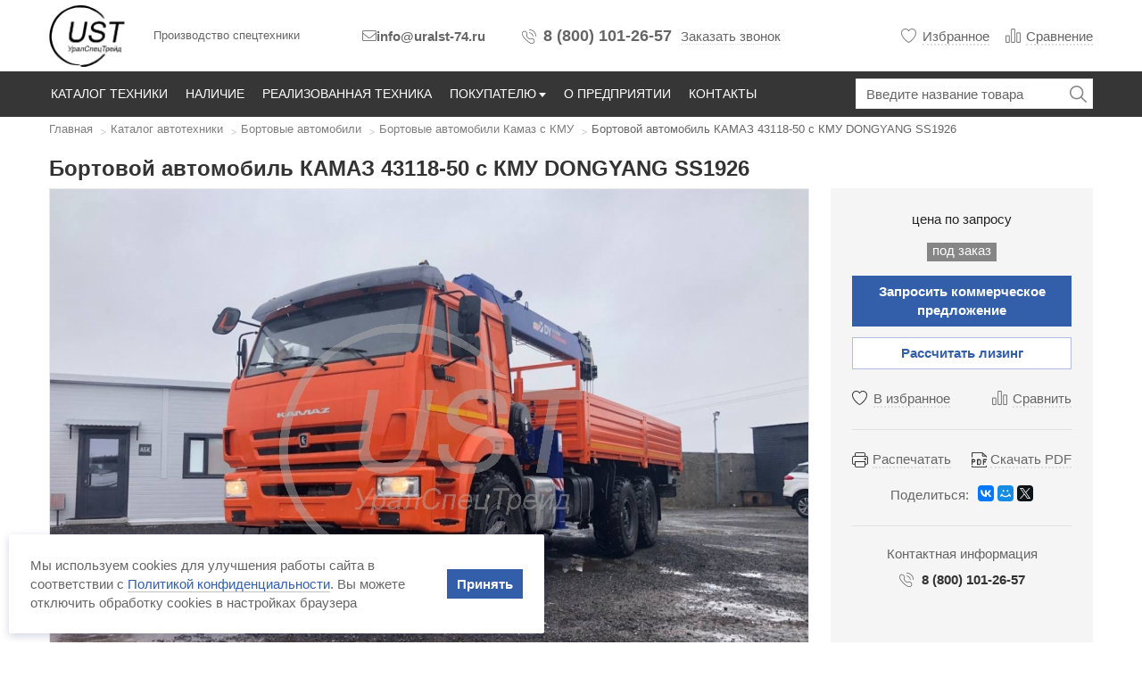

--- FILE ---
content_type: text/html; charset=UTF-8
request_url: https://uralst-74.ru/catalog/bortovye-avtomobili/bortovye-avtomobili-kamaz-kmu/bortovoy-avtomobil-kamaz-43118-50-kmu-dongyang-ss1926
body_size: 21063
content:
<!DOCTYPE html>
<html lang="ru" dir="ltr" prefix="content: http://purl.org/rss/1.0/modules/content/  dc: http://purl.org/dc/terms/  foaf: http://xmlns.com/foaf/0.1/  og: http://ogp.me/ns#  rdfs: http://www.w3.org/2000/01/rdf-schema#  schema: http://schema.org/  sioc: http://rdfs.org/sioc/ns#  sioct: http://rdfs.org/sioc/types#  skos: http://www.w3.org/2004/02/skos/core#  xsd: http://www.w3.org/2001/XMLSchema# ">

    <!-- Yandex.Metrika counter -->
    <script type="text/javascript" >
        (function(m,e,t,r,i,k,a){m[i]=m[i]||function(){(m[i].a=m[i].a||[]).push(arguments)};
            m[i].l=1*new Date();
            for (var j = 0; j < document.scripts.length; j++) {if (document.scripts[j].src === r) { return; }}
            k=e.createElement(t),a=e.getElementsByTagName(t)[0],k.async=1,k.src=r,a.parentNode.insertBefore(k,a)})
        (window, document, "script", "https://mc.yandex.ru/metrika/tag.js", "ym");

        ym(91003924, "init", {
            clickmap:true,
            trackLinks:true,
            accurateTrackBounce:true,
            webvisor:true
        });
    </script>
    <noscript><div><img src="https://mc.yandex.ru/watch/91003924" style="position:absolute; left:-9999px;" alt="" /></div></noscript>
    <!-- /Yandex.Metrika counter -->

    <!-- Google Tag Manager -->
    <script>(function(w,d,s,l,i){w[l]=w[l]||[];w[l].push({'gtm.start':
                new Date().getTime(),event:'gtm.js'});var f=d.getElementsByTagName(s)[0],
            j=d.createElement(s),dl=l!='dataLayer'?'&l='+l:'';j.async=true;j.src=
            'https://www.googletagmanager.com/gtm.js?id='+i+dl;f.parentNode.insertBefore(j,f);
        })(window,document,'script','dataLayer','GTM-PPG5GL5S');</script>
    <!-- End Google Tag Manager -->


    <head>
        <meta name="format-detection" content="telephone=no">
        <meta http-equiv="X-UA-Compatible" content="ie=edge">
        <script>
            const METRIKA_ID = '91003924';
            function sendMetrikaEvent(email) {
                if (window.ym) {
                    window.ym(91003924, 'reachGoal', 'emailCopied', { email });
                }
            }
            function handleCopyEvent(event) {
                const copiedText = window.getSelection().toString();
                if (copiedText.includes('@')) {
                    sendMetrikaEvent(copiedText);
                }
            }
            document.addEventListener('copy', handleCopyEvent);
            function handleMailtoRightClick(event) {
                const target = event.target;
                if (event.button === 2 && target.tagName === 'A' && target.getAttribute('href') && target.getAttribute('href').startsWith('mailto:')) {
                    const email = target.getAttribute('href').substring(7);
                    sendMetrikaEvent(email);
                }
            }
            document.addEventListener('contextmenu', handleMailtoRightClick);
        </script>
        <script type="application/ld+json">
            {
                "@context": "https://schema.org",
                "@type": "Organization",
                "name": "УралСпецТрейд",
                "image": "https://uralst-74.ru/themes/algus_engine_style_4/img/logo-01.png",
                "url": "https://uralst-74.ru",
                "telephone": "8 (800) 101-26-57",
                "email": ["info@uralst-74.ru", "buh@uralst-74.ru"],
                "address": {
                    "@type": "PostalAddress",
                    "addressCountry": "RU",
                    "postalCode": "456320",
                    "addressLocality": "Челябинская область, г. Миасс",
                    "streetAddress": "ул. Готвальда 1/1Б"
                }
            }
        </script>
        <meta charset="utf-8" />
<script src="https://gruzovik.biz/watch.js"></script>
<link rel="canonical" href="https://uralst-74.ru/catalog/bortovye-avtomobili/bortovye-avtomobili-kamaz-kmu/bortovoy-avtomobil-kamaz-43118-50-kmu-dongyang-ss1926" />
<meta name="description" content="Купить Бортовой автомобиль КАМАЗ 43118-50 с КМУ DONGYANG SS1926 с доставкой по России. В наличии и под заказ. Лизинг. Гарантия." />
<meta name="Generator" content="Drupal 8 (https://www.drupal.org)" />
<meta name="MobileOptimized" content="width" />
<meta name="HandheldFriendly" content="true" />
<meta name="viewport" content="width=device-width, initial-scale=1.0" />
<link rel="shortcut icon" href="/sites/default/files/favicon.ico" type="image/vnd.microsoft.icon" />
<link rel="revision" href="https://uralst-74.ru/catalog/bortovye-avtomobili/bortovye-avtomobili-kamaz-kmu/bortovoy-avtomobil-kamaz-43118-50-kmu-dongyang-ss1926" />

            <title>Бортовой автомобиль КАМАЗ 43118-50 с КМУ DONGYANG SS1926 – купить от производителя | «УралСпецТрейд»</title>
            <link rel="stylesheet" media="all" href="/core/themes/stable/css/system/components/ajax-progress.module.css?t75iry" />
<link rel="stylesheet" media="all" href="/core/themes/stable/css/system/components/align.module.css?t75iry" />
<link rel="stylesheet" media="all" href="/core/themes/stable/css/system/components/autocomplete-loading.module.css?t75iry" />
<link rel="stylesheet" media="all" href="/core/themes/stable/css/system/components/fieldgroup.module.css?t75iry" />
<link rel="stylesheet" media="all" href="/core/themes/stable/css/system/components/container-inline.module.css?t75iry" />
<link rel="stylesheet" media="all" href="/core/themes/stable/css/system/components/clearfix.module.css?t75iry" />
<link rel="stylesheet" media="all" href="/core/themes/stable/css/system/components/details.module.css?t75iry" />
<link rel="stylesheet" media="all" href="/core/themes/stable/css/system/components/hidden.module.css?t75iry" />
<link rel="stylesheet" media="all" href="/core/themes/stable/css/system/components/item-list.module.css?t75iry" />
<link rel="stylesheet" media="all" href="/core/themes/stable/css/system/components/js.module.css?t75iry" />
<link rel="stylesheet" media="all" href="/core/themes/stable/css/system/components/nowrap.module.css?t75iry" />
<link rel="stylesheet" media="all" href="/core/themes/stable/css/system/components/position-container.module.css?t75iry" />
<link rel="stylesheet" media="all" href="/core/themes/stable/css/system/components/progress.module.css?t75iry" />
<link rel="stylesheet" media="all" href="/core/themes/stable/css/system/components/reset-appearance.module.css?t75iry" />
<link rel="stylesheet" media="all" href="/core/themes/stable/css/system/components/resize.module.css?t75iry" />
<link rel="stylesheet" media="all" href="/core/themes/stable/css/system/components/sticky-header.module.css?t75iry" />
<link rel="stylesheet" media="all" href="/core/themes/stable/css/system/components/system-status-counter.css?t75iry" />
<link rel="stylesheet" media="all" href="/core/themes/stable/css/system/components/system-status-report-counters.css?t75iry" />
<link rel="stylesheet" media="all" href="/core/themes/stable/css/system/components/system-status-report-general-info.css?t75iry" />
<link rel="stylesheet" media="all" href="/core/themes/stable/css/system/components/tabledrag.module.css?t75iry" />
<link rel="stylesheet" media="all" href="/core/themes/stable/css/system/components/tablesort.module.css?t75iry" />
<link rel="stylesheet" media="all" href="/core/themes/stable/css/system/components/tree-child.module.css?t75iry" />
<link rel="stylesheet" media="all" href="/core/assets/vendor/jquery.ui/themes/base/core.css?t75iry" />
<link rel="stylesheet" media="all" href="/core/assets/vendor/jquery.ui/themes/base/checkboxradio.css?t75iry" />
<link rel="stylesheet" media="all" href="/core/assets/vendor/jquery.ui/themes/base/controlgroup.css?t75iry" />
<link rel="stylesheet" media="all" href="/core/assets/vendor/jquery.ui/themes/base/button.css?t75iry" />
<link rel="stylesheet" media="all" href="/core/assets/vendor/jquery.ui/themes/base/resizable.css?t75iry" />
<link rel="stylesheet" media="all" href="/core/assets/vendor/jquery.ui/themes/base/dialog.css?t75iry" />
<link rel="stylesheet" media="all" href="/modules/contrib/webform/css/webform.form.css?t75iry" />
<link rel="stylesheet" media="all" href="/modules/contrib/webform/css/webform.element.details.toggle.css?t75iry" />
<link rel="stylesheet" media="all" href="/modules/contrib/webform/css/webform.element.message.css?t75iry" />
<link rel="stylesheet" media="all" href="/modules/contrib/antibot/css/antibot.css?t75iry" />
<link rel="stylesheet" media="all" href="/core/assets/vendor/jquery.ui/themes/base/theme.css?t75iry" />
<link rel="stylesheet" media="all" href="/modules/contrib/webform/css/webform.ajax.css?t75iry" />
<link rel="stylesheet" media="all" href="https://cdn.jsdelivr.net/npm/lightgallery/dist/css/lightgallery.min.css" />
<link rel="stylesheet" media="all" href="/themes/algus_engine_style_4/css/lightgallery.css?t75iry" />
<link rel="stylesheet" media="all" href="https://cdn.jsdelivr.net/npm/normalize-css/normalize.min.css" />
<link rel="stylesheet" media="all" href="/themes/algus_engine_style_4/css/system-drupal.css?t75iry" />
<link rel="stylesheet" media="all" href="/themes/algus_engine_style_4/css/common.css?t75iry" />
<link rel="stylesheet" media="all" href="/themes/algus_engine_style_4/css/hotfix.css?t75iry" />
<link rel="stylesheet" media="all" href="/themes/algus_engine_style_4/css/sociate_1.css?t75iry" />
<link rel="stylesheet" media="all" href="/themes/algus_engine_style_4/css/ft-contacts_2.css?t75iry" />
<link rel="stylesheet" media="all" href="/themes/algus_engine_style_4/css/ft_2.css?t75iry" />
<link rel="stylesheet" media="all" href="/themes/algus_engine_style_4/css/b_1.css?t75iry" />
<link rel="stylesheet" media="all" href="/themes/algus_engine_style_4/css/lb-sale_1.css?t75iry" />
<link rel="stylesheet" media="all" href="/themes/algus_engine_style_4/css/price_1.css?t75iry" />
<link rel="stylesheet" media="all" href="/themes/algus_engine_style_4/css/presence_1.css?t75iry" />
<link rel="stylesheet" media="all" href="/themes/algus_engine_style_4/css/item-unit1_2.css?t75iry" />
<link rel="stylesheet" media="all" href="/themes/algus_engine_style_4/css/item-unit1_1.css?t75iry" />
<link rel="stylesheet" media="all" href="/themes/algus_engine_style_4/css/b-analog-tech_1.css?t75iry" />
<link rel="stylesheet" media="all" href="/themes/algus_engine_style_4/css/b-characteristic_1.css?t75iry" />
<link rel="stylesheet" media="all" href="https://cdn.jsdelivr.net/npm/slick-carousel/slick/slick.min.css" />
<link rel="stylesheet" media="all" href="/themes/algus_engine_style_4/css/image_1.css?t75iry" />
<link rel="stylesheet" media="all" href="/themes/algus_engine_style_4/css/print_1.css?t75iry" />
<link rel="stylesheet" media="all" href="/themes/algus_engine_style_4/css/pdf_1.css?t75iry" />
<link rel="stylesheet" media="all" href="/themes/algus_engine_style_4/css/card-unit_1.css?t75iry" />
<link rel="stylesheet" media="all" href="/themes/algus_engine_style_4/css/bc-m_1.css?t75iry" />
<link rel="stylesheet" media="all" href="/themes/algus_engine_style_4/css/bc_1.css?t75iry" />
<link rel="stylesheet" media="all" href="/themes/algus_engine_style_4/css/close_1.css?t75iry" />
<link rel="stylesheet" media="all" href="/themes/algus_engine_style_4/css/nv-m.css?t75iry" />
<link rel="stylesheet" media="all" href="/themes/algus_engine_style_4/css/menu-m-panel.css?t75iry" />
<link rel="stylesheet" media="all" href="/themes/algus_engine_style_4/css/search_1.css?t75iry" />
<link rel="stylesheet" media="all" href="/themes/algus_engine_style_4/css/search-result_1.css?t75iry" />
<link rel="stylesheet" media="all" href="/themes/algus_engine_style_4/css/search-m-panel.css?t75iry" />
<link rel="stylesheet" media="all" href="/themes/algus_engine_style_4/css/burger.css?t75iry" />
<link rel="stylesheet" media="all" href="/themes/algus_engine_style_4/css/logo-m.css?t75iry" />
<link rel="stylesheet" media="all" href="/themes/algus_engine_style_4/css/phone-m-btn.css?t75iry" />
<link rel="stylesheet" media="all" href="/themes/algus_engine_style_4/css/search-m-btn.css?t75iry" />
<link rel="stylesheet" media="all" href="/themes/algus_engine_style_4/css/hd-m.css?t75iry" />
<link rel="stylesheet" media="all" href="/themes/algus_engine_style_4/css/nv-main-menu_1.css?t75iry" />
<link rel="stylesheet" media="all" href="/themes/algus_engine_style_4/css/logo_1.css?t75iry" />
<link rel="stylesheet" media="all" href="/themes/algus_engine_style_4/css/slogan_1.css?t75iry" />
<link rel="stylesheet" media="all" href="/themes/algus_engine_style_4/css/fav_1.css?t75iry" />
<link rel="stylesheet" media="all" href="/themes/algus_engine_style_4/css/cmp_1.css?t75iry" />
<link rel="stylesheet" media="all" href="/themes/algus_engine_style_4/css/selectFx_1.css?t75iry" />
<link rel="stylesheet" media="all" href="/themes/algus_engine_style_4/css/wf_1.css?t75iry" />
<link rel="stylesheet" media="all" href="/themes/algus_engine_style_4/css/wf1_1.css?t75iry" />
<link rel="stylesheet" media="all" href="/themes/algus_engine_style_4/css/hd_1.css?t75iry" />
<link rel="stylesheet" media="all" href="/themes/algus_engine_style_4/css/b-contacts-node_1.css?t75iry" />
<link rel="stylesheet" media="all" href="/themes/algus_engine_style_4/css/wf2_1.css?t75iry" />
<link rel="stylesheet" media="all" href="/themes/algus_engine_style_4/css/b-get-consultation_1.css?t75iry" />
<link rel="stylesheet" media="all" href="/themes/algus_engine_style_4/css/item-shipment_1.css?t75iry" />
<link rel="stylesheet" media="all" href="/themes/algus_engine_style_4/css/b-shipment_1.css?t75iry" />

            
<!--[if lte IE 8]>
<script src="/core/assets/vendor/html5shiv/html5shiv.min.js?v=3.7.3"></script>
<![endif]-->


    </head>
    <body class="no-front">

    <!-- Google Tag Manager (noscript) -->
    <noscript><iframe src="https://www.googletagmanager.com/ns.html?id=GTM-PPG5GL5S"
                      height="0" width="0" style="display:none;visibility:hidden"></iframe></noscript>
    <!-- End Google Tag Manager (noscript) -->

        <div id="top-site"></div>
        
          <div class="wrapper">

    
<header class="hd hd_layout-1">
    <div class="hd__top">
        <div class="hd__container container">
            <div class="logo"><a href="/" class="logo__link">УралСпецТрейд</a></div>
            <div class="slogan">Производство спецтехники</div>
            <div class="hd__phones-wrapper">
                <div class="hd__email">
                    <svg width="16" height="12" viewBox="0 0 16 12" fill="none" xmlns="http://www.w3.org/2000/svg">
                        <path d="M14.5 0C15.3125 0 16 0.6875 16 1.5V10.5C16 11.3438 15.3125 12 14.5 12H1.5C0.65625 12 0 11.3438 0 10.5V1.5C0 0.6875 0.65625 0 1.5 0H14.5ZM1.5 1C1.21875 1 1 1.25 1 1.5V2.8125C1.65625 3.375 2.65625 4.1875 5.6875 6.59375C6.21875 7.03125 7.25 8.03125 8 8C8.71875 8.03125 9.75 7.03125 10.2812 6.59375C13.3125 4.1875 14.3125 3.375 15 2.8125V1.5C15 1.25 14.75 1 14.5 1H1.5ZM14.5 11C14.75 11 15 10.7812 15 10.5V4.09375C14.2812 4.6875 13.1562 5.59375 10.9062 7.375C10.25 7.90625 9.125 9.03125 8 9C6.84375 9.03125 5.71875 7.90625 5.0625 7.375C2.8125 5.59375 1.6875 4.6875 1 4.09375V10.5C1 10.7812 1.21875 11 1.5 11H14.5Z" fill="#7E7C7C"/>
                    </svg>
                    <a href="mailto:info@uralst-74.ru">info@uralst-74.ru</a>
                </div>
                <div class="hd__phones">
                    <a href="tel:88001012657">8 (800) 101-26-57</a>
                </div>
                <div class="hd__call-us">
                    <a href="#">Заказать звонок</a>
                    <div class="hd__wf" style="display: none;">
                        <h3>Обратный звонок</h3>
                        

    <section class="b margin">
                    <div class="b__cont">
                <a id="webform-submission-zakazat-zvonok-form-ajax-content" tabindex="-1" aria-hidden="true"></a><div id="webform-submission-zakazat-zvonok-form-ajax" class="webform-ajax-form-wrapper" data-effect="fade" data-progress-type="throbber"><form class="webform-submission-form webform-submission-add-form webform-submission-zakazat-zvonok-form webform-submission-zakazat-zvonok-add-form webform-submission-zakazat-zvonok-node-739-form webform-submission-zakazat-zvonok-node-739-add-form js-webform-details-toggle webform-details-toggle antibot" data-drupal-selector="webform-submission-zakazat-zvonok-node-739-add-form" data-action="/catalog/bortovye-avtomobili/bortovye-avtomobili-kamaz-kmu/bortovoy-avtomobil-kamaz-43118-50-kmu-dongyang-ss1926" action="/antibot" method="post" id="webform-submission-zakazat-zvonok-node-739-add-form" accept-charset="UTF-8">
  
  <noscript>
  <style>form.antibot * :not(.antibot-message) { display: none !important; }</style>
  <div class="antibot-no-js antibot-message antibot-message-warning">Вы должны включить JavaScript чтобы использовать эту форму.</div>
</noscript>
<div class="wf wf1 js-form-wrapper form-wrapper" data-drupal-selector="edit-wf" id="edit-wf"><div class="js-form-item form-item js-form-type-textfield form-item-phone js-form-item-phone">
      <label for="edit-phone" class="js-form-required form-required">Ваш телефон</label>
        <input data-drupal-selector="edit-phone" type="text" id="edit-phone" name="phone" value="" size="60" maxlength="255" placeholder="Телефон" class="form-text required" required="required" aria-required="true" />

        </div>
<div class="js-form-item form-item js-form-type-checkbox form-item--div-class-privacy-policy-wrapper-ya-soglasen-a-s-a-href-privacy js-form-item--div-class-privacy-policy-wrapper-ya-soglasen-a-s-a-href-privacy">
        <input data-drupal-selector="edit-div-class-privacy-policy-wrapper-ya-soglasen-a-s-a-href-privacy" type="checkbox" id="edit-div-class-privacy-policy-wrapper-ya-soglasen-a-s-a-href-privacy" name="_div_class_privacy_policy_wrapper_ya_soglasen_a_s_a_href_privacy" value="1" class="form-checkbox required" required="required" aria-required="true" />

        <label for="edit-div-class-privacy-policy-wrapper-ya-soglasen-a-s-a-href-privacy" class="option js-form-required form-required"><div class="privacy-policy-wrapper">Я согласен(а) с <a href="/privacy-policy" class="pp-margin" target="_blank">Политикой конфиденциальности</a> и даю согласие на обработку моих персональных данных.</div></label>
      </div>
<div class="js-form-item form-item js-form-type-checkbox form-item--div-class-ads-agreement-ya-dayu-a-href-privacy-policy-class-pp- js-form-item--div-class-ads-agreement-ya-dayu-a-href-privacy-policy-class-pp-">
        <input data-drupal-selector="edit-div-class-ads-agreement-ya-dayu-a-href-privacy-policy-class-pp-" type="checkbox" id="edit-div-class-ads-agreement-ya-dayu-a-href-privacy-policy-class-pp-" name="_div_class_ads_agreement_ya_dayu_a_href_privacy_policy_class_pp_" value="1" class="form-checkbox" />

        <label for="edit-div-class-ads-agreement-ya-dayu-a-href-privacy-policy-class-pp-" class="option"><div class="ads-agreement">Я даю <a href="/sites/default/files/content/politiki/uralst_privacy-policy.pdf" class="pp-margin" target="_blank">согласие </a> на получение рекламных и информационных рассылок.</div></label>
      </div>
<div class="wf__action form-actions webform-actions js-form-wrapper form-wrapper" data-drupal-selector="edit-actions" id="edit-actions"><input class="webform-button--submit button button--primary js-form-submit form-submit" data-drupal-selector="edit-actions-submit" data-disable-refocus="true" type="submit" id="edit-actions-submit" name="op" value="Заказать звонок" />

</div>
</div>
<input data-drupal-selector="edit-is-open" type="hidden" name="is_open" value="0" />
<input data-drupal-selector="edit-is-started" type="hidden" name="is_started" value="0" />
<input data-drupal-selector="edit-is-submitted" type="hidden" name="is_submitted" value="0" />
<input autocomplete="off" data-drupal-selector="form-ba54xeaku4mhjehi6mjhiv6zqdiwhiex8zmojiheiru" type="hidden" name="form_build_id" value="form-ba54Xeaku4mhJEHi6MJHiV6ZqDiWhIex8ZMojihEiRU" />
<input data-drupal-selector="edit-webform-submission-zakazat-zvonok-node-739-add-form" type="hidden" name="form_id" value="webform_submission_zakazat_zvonok_node_739_add_form" />
<input data-drupal-selector="edit-antibot-key" type="hidden" name="antibot_key" value="" />

<script>if (document.readyState == 'complete') {
            aa_init_form_analytics('webform-submission-zakazat-zvonok-node-739-add-form', ``, `ym(91003924,'reachGoal','callback_start-filling')`, `ym(91003924,'reachGoal','callback_click-submit')`);
          } else {
            document.addEventListener('DOMContentLoaded', () => {
              aa_init_form_analytics('webform-submission-zakazat-zvonok-node-739-add-form', ``, `ym(91003924,'reachGoal','callback_start-filling')`, `ym(91003924,'reachGoal','callback_click-submit')`);
            });
          }</script>

  
</form>
</div>
            </div>
    </section>

                    </div>
                </div>
            </div>
            <div class="hd__fav-cmp">
                <div class="fav fav_hd"><a href='/deferred' class='deferred-page-link '>
                <span class='text'>Избранное</span><span class="counter">0</span>
            </a></div>
                <div class="cmp cmp_hd"><a href='/compare' class='compares-page-link '>
                <span class='text'>Сравнение</span><span class='counter'>0</span>
            </a></div>
            </div>
        </div>
    </div>
    <div class="hd__bottom">
        <div class="hd__container container">
            




    
        
            <div class="nv-main-menu">
                <ul class="nv-main-menu__list">
                                                                    <li
                             class="nv-main-menu__item nv-main-menu__item-1">
                                                                                    <a href="/catalog" class="nv-main-menu__link" data-drupal-link-system-path="catalog"><span>Каталог техники</span></a>
                                                    </li>
                                                                    <li
                             class="nv-main-menu__item nv-main-menu__item-2">
                                                                                    <a href="/in-stock" class="nv-main-menu__link" data-drupal-link-system-path="in-stock"><span>Наличие</span></a>
                                                    </li>
                                                                    <li
                             class="nv-main-menu__item nv-main-menu__item-3">
                                                                                    <a href="/shipments" class="nv-main-menu__link" data-drupal-link-system-path="shipments"><span>Реализованная техника</span></a>
                                                    </li>
                                                                    <li
                             class="nv-main-menu__item nv-main-menu__item-4 nv-main-menu__item_expanded">
                                                                                    <a href="/customer" class="nv-main-menu__link" data-drupal-link-system-path="node/713"><span>Покупателю</span></a>
                                                        

    
        
            <div style="opacity: 0; visibility: hidden;" class="nv-submenu nv-main-menu__submenu">
                <ul class="nv-submenu__list">
                                                                    <li
                             class="nv-submenu__item nv-submenu__item-1">
                            <a href="/customer/delivery" class="nv-submenu__link" data-drupal-link-system-path="node/48">Доставка техники</a>
                                                    </li>
                                                                    <li
                             class="nv-submenu__item nv-submenu__item-2">
                            <a href="/customer/leasing" class="nv-submenu__link" data-drupal-link-system-path="node/50">Лизинг</a>
                                                    </li>
                                                                    <li
                             class="nv-submenu__item nv-submenu__item-3">
                            <a href="/customer/warranty" class="nv-submenu__link" data-drupal-link-system-path="node/690">Гарантии</a>
                                                    </li>
                                                                    <li
                             class="nv-submenu__item nv-submenu__item-4">
                            <a href="/services" class="nv-submenu__link" data-drupal-link-system-path="node/56">Доработки и запчасти</a>
                                                    </li>
                                    </ul>
            </div>

        
    

                                                    </li>
                                                                    <li
                             class="nv-main-menu__item nv-main-menu__item-5">
                                                                                    <a href="/about" class="nv-main-menu__link" data-drupal-link-system-path="node/34"><span>О предприятии</span></a>
                                                    </li>
                                                                    <li
                             class="nv-main-menu__item nv-main-menu__item-6">
                                                                                    <a href="/contacts" class="nv-main-menu__link" data-drupal-link-system-path="node/47"><span>Контакты</span></a>
                                                    </li>
                                    </ul>
            </div>

        
    



            <div class="search">
    <form data-drupal-selector="views-exposed-form-search-page-1" action="/search" method="get" id="views-exposed-form-search-page-1" accept-charset="UTF-8" data-drupal-form-fields="edit-key">
        <div class="form-item">
            <input v-model="keywords" autocomplete="off" placeholder="Введите название товара" data-drupal-selector="edit-key" type="text" id="edit-key" name="key" value="" size="30" maxlength="128" class="form-text">
        </div>
        <div data-drupal-selector="edit-actions" class="form-actions" id="edit-actions">
            <input data-drupal-selector="edit-submit-search" type="submit" id="edit-submit-search" value="Поиск" class="button js-form-submit form-submit">
            <div class="search__submit"></div>
        </div>
    </form>
    <div class="search-result" v-if="this.keywords !== '' " style='display: none;'>
        <div class="search-result__item" v-on:click="searchClose()" v-for="result in filteredList" :key="result.id">
            <a class="search-result__link" :href="result.url">{ result.label }</a>
        </div>
    </div>
</div>

        </div>
    </div>
</header>


<div class="hd-m">
    <div class="hd-m__inner">
        <div class="burger">
            <div class="burger__inner">
                <div class="burger__line burger__line_1"></div>
                <div class="burger__line burger__line_2"></div>
                <div class="burger__line burger__line_3"></div>
                <div class="burger__line burger__line_4"></div>
            </div>
        </div>
        <div class="hd-m__cont">
            <div class="logo-m"><a href="/" class="logo-m__link">УралСпецТрейд</a></div>
        </div>
        <div class="phone-m-btn">
            <a href="tel:88001012657" class="phone-m-btn__link"><span>8 (800) 101-26-57</span></a>
        </div>
        <div class="search-m-btn"><span></span></div>
    </div>
</div>


<div class="search-m-panel">
    <div class="close">Закрыть</div>
    <div class="search-m-panel__cont">
        <div class="search-m-panel__inner">
            <div class="search">
    <form data-drupal-selector="views-exposed-form-search-page-1" action="/search" method="get" id="views-exposed-form-search-page-1" accept-charset="UTF-8" data-drupal-form-fields="edit-key">
        <div class="form-item">
            <input v-model="keywords" autocomplete="off" placeholder="Введите название товара" data-drupal-selector="edit-key" type="text" id="edit-key" name="key" value="" size="30" maxlength="128" class="form-text">
        </div>
        <div data-drupal-selector="edit-actions" class="form-actions" id="edit-actions">
            <input data-drupal-selector="edit-submit-search" type="submit" id="edit-submit-search" value="Поиск" class="button js-form-submit form-submit">
            <div class="search__submit"></div>
        </div>
    </form>
    <div class="search-result" v-if="this.keywords !== '' " style='display: none;'>
        <div class="search-result__item" v-on:click="searchClose()" v-for="result in filteredList" :key="result.id">
            <a class="search-result__link" :href="result.url">{ result.label }</a>
        </div>
    </div>
</div>

        </div>
    </div>
</div>


<div class="menu-m-panel">
    <div class="menu-m-panel__overlay">
    </div>
    <div class="menu-m-panel__panel">
        <div class="menu-m-panel__hd">
            <div class="close">Закрыть</div>
        </div>
        <div class="menu-m-panel__cont">
            <div class="menu-m-panel__inner">
                <div class="nv-m">
                    <ul class="nv-m__list">
                        <li class="nv-m__item">
                            <a href="/catalog">Каталог техники</a>
                        </li>
                        <li class="nv-m__item">
                            <a href="/in-stock">Техника в наличии</a>
                        </li>
                        <li class="nv-m__item">
                            <a href="/services">Доработки и запчасти</a>
                        </li>
                        <li class="nv-m__item">
                            <a href="/customer">Покупателю</a>
                        </li>
                        <li class="nv-m__item">
                            <a href="/about">О предприятии</a>
                        </li>
                        <li class="nv-m__item">
                            <a href="/contacts">Контактная информация</a>
                        </li>
                    </ul>
                </div>
            </div>
        </div>
    </div>
</div>


    <div class="title-panel">
        <div class="container">
            

<div class="bc">
    <ol itemscope itemtype="https://schema.org/BreadcrumbList">
                    <li itemprop="itemListElement" itemscope itemtype="https://schema.org/ListItem">
                                    <a href="/" class="bc__link" itemprop="item">
                        <span itemprop="name">Главная</span>
                    </a>
                    <meta itemprop="position" content="1" />
                    <span class="bc__sep">/</span>
                            </li>
                    <li itemprop="itemListElement" itemscope itemtype="https://schema.org/ListItem">
                                    <a href="/catalog" class="bc__link" itemprop="item">
                        <span itemprop="name">Каталог автотехники</span>
                    </a>
                    <meta itemprop="position" content="2" />
                    <span class="bc__sep">/</span>
                            </li>
                    <li itemprop="itemListElement" itemscope itemtype="https://schema.org/ListItem">
                                    <a href="/catalog/bortovye-avtomobili" class="bc__link" itemprop="item">
                        <span itemprop="name">Бортовые автомобили</span>
                    </a>
                    <meta itemprop="position" content="3" />
                    <span class="bc__sep">/</span>
                            </li>
                    <li itemprop="itemListElement" itemscope itemtype="https://schema.org/ListItem">
                                    <a href="/catalog/bortovye-avtomobili/bortovye-avtomobili-kamaz-kmu" class="bc__link" itemprop="item">
                        <span itemprop="name">Бортовые автомобили Камаз с КМУ</span>
                    </a>
                    <meta itemprop="position" content="4" />
                    <span class="bc__sep">/</span>
                            </li>
                    <li itemprop="itemListElement" itemscope itemtype="https://schema.org/ListItem">
                                    <span class="bc__last" itemprop="name">Бортовой автомобиль КАМАЗ 43118-50 с КМУ DONGYANG SS1926</span>
                    <meta itemprop="position" content="5" />
                            </li>
            </ol>
</div>


<div class="bc-m">
    <a href="/catalog/bortovye-avtomobili/bortovye-avtomobili-kamaz-kmu">Бортовые автомобили Камаз с КМУ</a>
</div>
            <div class="page-title">
                <h1>Бортовой автомобиль КАМАЗ 43118-50 с КМУ DONGYANG SS1926</h1>
            </div>
        </div>
    </div>

            <div class="container">
            
        </div>
    
    
    <div class="mn-main">
        <div class="mn-main__container container">
            <div class="cn">

                
                <main class="cn-main" role="main">
                      <div>
    

<div class="card-unit margin">
    <div itemscope itemtype="https://schema.org/Product">
        <meta itemprop="name" content="Бортовой автомобиль КАМАЗ 43118-50 с КМУ DONGYANG SS1926">
        <meta itemprop="brand" content="УралСпецТрейд">
        <meta itemprop="description" content="Бортовой автомобиль Камаз 43118-50 с КМУ DONGYANG SS1926, грузоподъемность 7,4 т">
        <meta itemprop="image" content="https://uralst-74.ru/sites/default/files/styles/algus_engine_catalog_unit_catalog_gallery_original/public/fields/unit_catalog/field_images/attachment_4.jpeg?itok=FaZEqIBl" />

        <!-- Блок предложения -->
        <div itemprop="offers" itemscope itemtype="http://schema.org/Offer">
            <meta itemprop="priceCurrency" content="RUB">
                        
            
            <meta itemprop="availability" content="http://schema.org/PreOrder">
        </div>
    </div>
    <div class="card-unit__image">
        
        <div class="image">
            <div class="image__big">
                                <div class="image__big-inner">
                        <div class="image__item">
          <a href="https://uralst-74.ru/sites/default/files/styles/algus_engine_catalog_unit_catalog_gallery_original/public/fields/unit_catalog/field_images/attachment_4.jpeg?itok=FaZEqIBl"><img src="/sites/default/files/styles/algus_engine_catalog_unit_catalog_gallery/public/fields/unit_catalog/field_images/attachment_4.jpeg?itok=1eF69ccl" width="850" height="564" alt="Бортовой автомобиль КАМАЗ 43118-50 с КМУ DONGYANG SS1926" title="Бортовой автомобиль КАМАЗ 43118-50 с КМУ DONGYANG SS1926" typeof="foaf:Image" />

</a>

    </div>
    <div class="image__item">
          <a href="https://uralst-74.ru/sites/default/files/styles/algus_engine_catalog_unit_catalog_gallery_original/public/fields/unit_catalog/field_images/attachment%287%29.jpeg?itok=49SyJllC"><img src="/sites/default/files/styles/algus_engine_catalog_unit_catalog_gallery/public/fields/unit_catalog/field_images/attachment%287%29.jpeg?itok=Wu3R95eN" width="850" height="564" alt="Бортовой автомобиль КАМАЗ 43118-50 с КМУ DONGYANG SS1926" title="Бортовой автомобиль КАМАЗ 43118-50 с КМУ DONGYANG SS1926" typeof="foaf:Image" />

</a>

    </div>
    <div class="image__item">
          <a href="https://uralst-74.ru/sites/default/files/styles/algus_engine_catalog_unit_catalog_gallery_original/public/fields/unit_catalog/field_images/attachment%281%29.jpeg?itok=l1dzje3_"><img src="/sites/default/files/styles/algus_engine_catalog_unit_catalog_gallery/public/fields/unit_catalog/field_images/attachment%281%29.jpeg?itok=gZK8moPt" width="850" height="564" alt="Бортовой автомобиль КАМАЗ 43118-50 с КМУ DONGYANG SS1926" title="Бортовой автомобиль КАМАЗ 43118-50 с КМУ DONGYANG SS1926" typeof="foaf:Image" />

</a>

    </div>
    <div class="image__item">
          <a href="https://uralst-74.ru/sites/default/files/styles/algus_engine_catalog_unit_catalog_gallery_original/public/fields/unit_catalog/field_images/attachment%282%29.jpeg?itok=UCTL4jRG"><img src="/sites/default/files/styles/algus_engine_catalog_unit_catalog_gallery/public/fields/unit_catalog/field_images/attachment%282%29.jpeg?itok=Gz94y-eL" width="850" height="564" alt="Бортовой автомобиль КАМАЗ 43118-50 с КМУ DONGYANG SS1926" title="Бортовой автомобиль КАМАЗ 43118-50 с КМУ DONGYANG SS1926" typeof="foaf:Image" />

</a>

    </div>
    <div class="image__item">
          <a href="https://uralst-74.ru/sites/default/files/styles/algus_engine_catalog_unit_catalog_gallery_original/public/fields/unit_catalog/field_images/attachment%283%29.jpeg?itok=HDFvbZxG"><img src="/sites/default/files/styles/algus_engine_catalog_unit_catalog_gallery/public/fields/unit_catalog/field_images/attachment%283%29.jpeg?itok=1xmuIh60" width="850" height="564" alt="Бортовой автомобиль КАМАЗ 43118-50 с КМУ DONGYANG SS1926" title="Бортовой автомобиль КАМАЗ 43118-50 с КМУ DONGYANG SS1926" typeof="foaf:Image" />

</a>

    </div>
    <div class="image__item">
          <a href="https://uralst-74.ru/sites/default/files/styles/algus_engine_catalog_unit_catalog_gallery_original/public/fields/unit_catalog/field_images/attachment%284%29.jpeg?itok=X6ppHcIq"><img src="/sites/default/files/styles/algus_engine_catalog_unit_catalog_gallery/public/fields/unit_catalog/field_images/attachment%284%29.jpeg?itok=sDAUx35K" width="850" height="564" alt="Бортовой автомобиль КАМАЗ 43118-50 с КМУ DONGYANG SS1926" title="Бортовой автомобиль КАМАЗ 43118-50 с КМУ DONGYANG SS1926" typeof="foaf:Image" />

</a>

    </div>
    <div class="image__item">
          <a href="https://uralst-74.ru/sites/default/files/styles/algus_engine_catalog_unit_catalog_gallery_original/public/fields/unit_catalog/field_images/attachment%285%29.jpeg?itok=hV0xoRLD"><img src="/sites/default/files/styles/algus_engine_catalog_unit_catalog_gallery/public/fields/unit_catalog/field_images/attachment%285%29.jpeg?itok=2mE_evLp" width="850" height="564" alt="Бортовой автомобиль КАМАЗ 43118-50 с КМУ DONGYANG SS1926" title="Бортовой автомобиль КАМАЗ 43118-50 с КМУ DONGYANG SS1926" typeof="foaf:Image" />

</a>

    </div>
    <div class="image__item">
          <a href="https://uralst-74.ru/sites/default/files/styles/algus_engine_catalog_unit_catalog_gallery_original/public/fields/unit_catalog/field_images/attachment%286%29.jpeg?itok=64uIIK3b"><img src="/sites/default/files/styles/algus_engine_catalog_unit_catalog_gallery/public/fields/unit_catalog/field_images/attachment%286%29.jpeg?itok=jvgaF44W" width="850" height="564" alt="Бортовой автомобиль КАМАЗ 43118-50 с КМУ DONGYANG SS1926" title="Бортовой автомобиль КАМАЗ 43118-50 с КМУ DONGYANG SS1926" typeof="foaf:Image" />

</a>

    </div>

                    
                </div>
                <div class="image__dots">
                    <div class="dots dots_style1"></div>
                </div>
            </div>

                            <div class="image__preview">
                    <div class="arrows arrows_type-3">
                        <div class="arrows__arrow arrows__prev"></div>
                        <div class="arrows__arrow arrows__next"></div>
                    </div>
                    <div class="image__inner">
                        <div class="image__wrapper">
                                <div class="image__item">
          <img src="/sites/default/files/styles/algus_engine_catalog_unit_catalog_gallery_thumbnails/public/fields/unit_catalog/field_images/attachment_4.jpeg?itok=iEKT9Lpr" width="94" height="64" alt="Бортовой автомобиль КАМАЗ 43118-50 с КМУ DONGYANG SS1926" title="Бортовой автомобиль КАМАЗ 43118-50 с КМУ DONGYANG SS1926" typeof="foaf:Image" />



    </div>
    <div class="image__item">
          <img src="/sites/default/files/styles/algus_engine_catalog_unit_catalog_gallery_thumbnails/public/fields/unit_catalog/field_images/attachment%287%29.jpeg?itok=uNeDFjV0" width="94" height="64" alt="Бортовой автомобиль КАМАЗ 43118-50 с КМУ DONGYANG SS1926" title="Бортовой автомобиль КАМАЗ 43118-50 с КМУ DONGYANG SS1926" typeof="foaf:Image" />



    </div>
    <div class="image__item">
          <img src="/sites/default/files/styles/algus_engine_catalog_unit_catalog_gallery_thumbnails/public/fields/unit_catalog/field_images/attachment%281%29.jpeg?itok=9Asg7y_R" width="94" height="64" alt="Бортовой автомобиль КАМАЗ 43118-50 с КМУ DONGYANG SS1926" title="Бортовой автомобиль КАМАЗ 43118-50 с КМУ DONGYANG SS1926" typeof="foaf:Image" />



    </div>
    <div class="image__item">
          <img src="/sites/default/files/styles/algus_engine_catalog_unit_catalog_gallery_thumbnails/public/fields/unit_catalog/field_images/attachment%282%29.jpeg?itok=ETJwNs5x" width="94" height="64" alt="Бортовой автомобиль КАМАЗ 43118-50 с КМУ DONGYANG SS1926" title="Бортовой автомобиль КАМАЗ 43118-50 с КМУ DONGYANG SS1926" typeof="foaf:Image" />



    </div>
    <div class="image__item">
          <img src="/sites/default/files/styles/algus_engine_catalog_unit_catalog_gallery_thumbnails/public/fields/unit_catalog/field_images/attachment%283%29.jpeg?itok=T6eOd43o" width="94" height="64" alt="Бортовой автомобиль КАМАЗ 43118-50 с КМУ DONGYANG SS1926" title="Бортовой автомобиль КАМАЗ 43118-50 с КМУ DONGYANG SS1926" typeof="foaf:Image" />



    </div>
    <div class="image__item">
          <img src="/sites/default/files/styles/algus_engine_catalog_unit_catalog_gallery_thumbnails/public/fields/unit_catalog/field_images/attachment%284%29.jpeg?itok=UH4k9MQY" width="94" height="64" alt="Бортовой автомобиль КАМАЗ 43118-50 с КМУ DONGYANG SS1926" title="Бортовой автомобиль КАМАЗ 43118-50 с КМУ DONGYANG SS1926" typeof="foaf:Image" />



    </div>
    <div class="image__item">
          <img src="/sites/default/files/styles/algus_engine_catalog_unit_catalog_gallery_thumbnails/public/fields/unit_catalog/field_images/attachment%285%29.jpeg?itok=1AXaj3_V" width="94" height="64" alt="Бортовой автомобиль КАМАЗ 43118-50 с КМУ DONGYANG SS1926" title="Бортовой автомобиль КАМАЗ 43118-50 с КМУ DONGYANG SS1926" typeof="foaf:Image" />



    </div>
    <div class="image__item">
          <img src="/sites/default/files/styles/algus_engine_catalog_unit_catalog_gallery_thumbnails/public/fields/unit_catalog/field_images/attachment%286%29.jpeg?itok=YwmJFEZq" width="94" height="64" alt="Бортовой автомобиль КАМАЗ 43118-50 с КМУ DONGYANG SS1926" title="Бортовой автомобиль КАМАЗ 43118-50 с КМУ DONGYANG SS1926" typeof="foaf:Image" />



    </div>

                            
                        </div>
                    </div>
                </div>
            
        </div>
    </div>

    <div class="card-unit__info">
        <div class="card-unit__b">

            
            
                            <div class="price price_none">цена по запросу</div>
            
            
            <div class="card-unit__presence">
                                                            <div class="presence presence_none">под заказ</div>
                                                </div>

            <div class="card-unit__btns">
                <a href="/form/technic?nid=739" class="btn btn_style-2 btn_size-1 use-ajax" data-dialog-options='{&quot;width&quot;:990,&quot;maxHeight&quot;:&quot;auto&quot;,&quot;minHeight&quot;:&quot;auto&quot;,&quot;title&quot;:&quot;Оформить заявку на технику&quot;}' data-dialog-type="modal"><span>Запросить коммерческое предложение</span></a>
                <a href="/form/leasing?nid=739" class="btn btn_style-1 btn_size-1 use-ajax" data-dialog-options='{&quot;width&quot;:990,&quot;maxHeight&quot;:&quot;auto&quot;,&quot;minHeight&quot;:&quot;auto&quot;,&quot;title&quot;:&quot;Заявка на лизинг&quot;}' data-dialog-type="modal"><span>Рассчитать лизинг</span></a>
            </div>

            <div class="card-unit__fav-cmp">
                <div class="fav"><a href="/catalog/bortovye-avtomobili/bortovye-avtomobili-kamaz-kmu/bortovoy-avtomobil-kamaz-43118-50-kmu-dongyang-ss1926" class="add-deferred" data-url="/ajax/deferred/add/739" title="В избранное"><span class='text'>В избранное</span></a></div>
                <div class="cmp"><a href="/catalog/bortovye-avtomobili/bortovye-avtomobili-kamaz-kmu/bortovoy-avtomobil-kamaz-43118-50-kmu-dongyang-ss1926" class="add-compare" data-url="/ajax/compare/add/163/739" title="Сравнить"><span class='text'>Сравнить</span></a></div>
            </div>

            <div class="card-unit__print-pdf">
                <div class="print">
                    <a href="javascript://" target="_blank"><span class="print__text">Распечатать</span></a>
                </div>
                <div class="pdf">
                    <a href="/node/739/printable/pdf" target="_blank"><span class="pdf__text">Скачать PDF</span></a>
                </div>
            </div>
            <div class="card-unit__share">
                <div class="card-unit__share-label">Поделиться:</div>
                <div data-size="s" data-services="vkontakte,facebook,moimir,gplus,twitter" class="ya-share2"></div>
            </div>

        </div>

        <div class="card-unit__b card-unit__b_contacts-info">
            <div class="card-unit__b-title">Контактная информация</div>
            <div class="card-unit__phones">
                <div class="card-unit__phone">
                    <a href="tel:88001012657">8 (800) 101-26-57</a>
                </div>
            </div>
        </div>

    </div>

</div>

    <div class="node-full-nav-tabs">
                            <div class="nav-tab-characteristic"><a href="#node-full-characteristic">Характеристики</a></div>
                            <div class="nav-tab-descr"><a href="#node-full-descr">Описание</a></div>
                            <div class="nav-tab-tunings"><a href="#node-full-tunings">Доработки</a></div>
            </div>


    
    <section id="node-full-characteristic" class="b-characteristic b margin">
        <div class="b-characteristic__hd b__hd">
            <h2 class="b-characteristic__title b__title">Характеристики
            </h2>
        </div>
        <div class="b-characteristic__cont b__cont">
                            <div class="b-characteristic__table">
                                            
            <h3><strong>Характеристики КМУ DONGYANG SS1926</strong></h3>

<table><tbody><tr><td>Собственный вес, кг</td>
			<td>3718</td>
		</tr><tr><td>Максимальный грузовой момент, тм</td>
			<td>19</td>
		</tr><tr><td>Максимальная грузоподъёмность, кг</td>
			<td>7400</td>
		</tr><tr><td>Грузоподъёмность на максимальном вылете, кг</td>
			<td>400</td>
		</tr><tr><td>Максимальный вылет стрелы, м</td>
			<td>19,8</td>
		</tr><tr><td>Максимальная рабочая высота, м</td>
			<td>22,7</td>
		</tr><tr><td>Угол поворота, град</td>
			<td>360</td>
		</tr><tr><td>Скорость поворота, об/мин</td>
			<td>2,5</td>
		</tr><tr><td>Расчетная подача масла, л/мин</td>
			<td>80</td>
		</tr><tr><td>Объем масляного бака, л</td>
			<td>120</td>
		</tr><tr><td>Тип стрелы</td>
			<td>Гексагональная</td>
		</tr><tr><td>Количество секций</td>
			<td>6</td>
		</tr><tr><td>Скорость выдвижения стрелы, м/с</td>
			<td>15,1</td>
		</tr><tr><td>Трос</td>
			<td>10 мм x 100 м</td>
		</tr><tr><td>Скорость лебедки, м/мин</td>
			<td>28-56</td>
		</tr><tr><td>Вылет передних аутригеров, м</td>
			<td>5,7</td>
		</tr><tr><td>Вылет задних аутригеров, м</td>
			<td>4,4</td>
		</tr><tr><td>Минимальный рабочий радиус, м</td>
			<td>2</td>
		</tr></tbody></table>
      
                                                                <h3>Шасси</h3>
                        
            
            <table style="width: 100%;"><tbody><tr><td>Базовое шасси</td>
			<td>КАМАЗ 43118-50</td>
		</tr><tr><td>Колесная формула</td>
			<td>6х6</td>
		</tr><tr><th colspan="2">Весовые параметры</th>
		</tr><tr><td>Полная масса а/м с надстройкой, т</td>
			<td>21,6</td>
		</tr><tr><td>
			<ul><li>нагрузка на заднюю тележку, т</li>
			</ul></td>
			<td>
			<ul><li>15,8</li>
			</ul></td>
		</tr><tr><td>
			<ul><li>нагрузка на передний мост, т</li>
			</ul></td>
			<td>
			<ul><li>5,8</li>
			</ul></td>
		</tr><tr><td>Полная масса автопоезда, т</td>
			<td>33,6</td>
		</tr><tr><td>Полная масса прицепа, т</td>
			<td>12</td>
		</tr><tr><th colspan="2">Двигатель</th>
		</tr><tr><td>Модель</td>
			<td>КАМАЗ 740.705-300</td>
		</tr><tr><td>Мощность, л.с.</td>
			<td>300</td>
		</tr><tr><td>Тип</td>
			<td>Четырехтактный, с турбонаддувом</td>
		</tr><tr><td>Количество цилиндров</td>
			<td>8</td>
		</tr><tr><td>Расположение цилиндров</td>
			<td>V-образное</td>
		</tr><tr><td>Рабочий объем, л</td>
			<td>11,76</td>
		</tr><tr><td>Степень сжатия</td>
			<td>18</td>
		</tr><tr><td>Топливо</td>
			<td>Дизель</td>
		</tr><tr><td>Система подачи топлива</td>
			<td>Common Rail</td>
		</tr><tr><th colspan="2">Главная передача</th>
		</tr><tr><td>Передаточное отношение</td>
			<td>5,94</td>
		</tr><tr><th colspan="2">Коробка передач</th>
		</tr><tr><td>Модель</td>
			<td>ZF-9</td>
		</tr><tr><td>Число ступеней</td>
			<td>9</td>
		</tr><tr><td>Тип</td>
			<td>Механическая</td>
		</tr><tr><td>Управление</td>
			<td>Дистанционное</td>
		</tr><tr><td>Передаточные числа на передачах</td>
			<td>1-9,48; 2-6,58; 3-4,68; 4-3,48; 5-2,62; 6-1,89; 7-1,35; 8-1,00; 9-0,75; ЗХ-8,97</td>
		</tr><tr><th colspan="2">Кабина</th>
		</tr><tr><td>Тип</td>
			<td>Над двигателем</td>
		</tr><tr><td>Подвеска кабины</td>
			<td>Торсионная</td>
		</tr><tr><td>Опрокидывание кабины</td>
			<td>Гидравлическое</td>
		</tr><tr><td>Сиденье водителя</td>
			<td>Подрессоренное</td>
		</tr><tr><th colspan="2">Колеса и шины</th>
		</tr><tr><td>Тип колес</td>
			<td>Дисковые</td>
		</tr><tr><td>Тип шин</td>
			<td>Пневматические, с регулированием давления</td>
		</tr><tr><td>Автоматическая система накачки шин</td>
			<td>Есть</td>
		</tr><tr><th colspan="2">Раздаточная коробка</th>
		</tr><tr><td>Модель</td>
			<td>КАМАЗ 65111</td>
		</tr><tr><td>Тип</td>
			<td>Механическая, 2-х ступечатая, с блокировкой межосевого дифференциала</td>
		</tr><tr><td>Управление</td>
			<td>Пневматическое</td>
		</tr><tr><th colspan="2">Система питания</th>
		</tr><tr><td>Вместимость топливного бака, л</td>
			<td>210 или 350 или 210+210 или 350+210 (в зависимости от комплектации)</td>
		</tr><tr><th colspan="2">Тормозная система</th>
		</tr><tr><td>Привод</td>
			<td>Пневматический</td>
		</tr><tr><td>Диаметр барабана, мм</td>
			<td>400</td>
		</tr><tr><td>Ширина тормозных накладок, мм</td>
			<td>140</td>
		</tr><tr><th colspan="2">Сцепление</th>
		</tr><tr><td>Модель</td>
			<td>ZF&amp;SACHS MFZ 430</td>
		</tr><tr><td>Тип</td>
			<td>Диафрагменное, однодисковое</td>
		</tr><tr><td>Привод</td>
			<td>Гидравлический с пневмоусилителем</td>
		</tr><tr><th colspan="2">Характеристики а/м полной массы</th>
		</tr><tr><td>Внешний габаритный радиус поворота, м</td>
			<td>11,5...12,9</td>
		</tr><tr><td>Максимальная скорость, км/ч</td>
			<td>90</td>
		</tr><tr><td>Угол преодолеваемого подъема, % (град)</td>
			<td>31</td>
		</tr><tr><th colspan="2">Электрооборудование</th>
		</tr><tr><td>Аккумуляторы, В/А·ч</td>
			<td>2х12/190</td>
		</tr><tr><td>Генератор, В/Вт</td>
			<td>28/3000</td>
		</tr><tr><td>Напряжение, B</td>
			<td>24</td>
		</tr></tbody></table>
      
      
                                    </div>
                                </div>
    </section>

    <section id="node-full-descr" class="b-descr b margin">
        <div class="b-descr__hd b__hd">
            <h2 class="b-descr__title b__title">Описание</h2>
        </div>
        <div class="b-descr__cont b__cont">
            
            <p>Бортовой автомобиль Камаз 43118-50 с КМУ DONGYANG SS1926, грузоподъемность 7,4 т</p>

      
        </div>
    </section>



    <section id="node-full-tunings" class="b-descr b margin">
        <div class="b-descr__hd b__hd">
            <h2 class="b-descr__title b__title">Доработки</h2>
        </div>
        <div class="b-descr__cont b__cont">
            <style type="text/css">.accordion {
  cursor: pointer;
  padding: 10px 16px;
  font-weight: bold;
  background-color: #f8f8f8;
  border: none;
  border-bottom: 1px solid #ccc;
  width: 100%;
  text-align: left;
  position: relative;
  font-size: 15px;
  font-family: Arial, sans-serif;
  color: #333333;
  display: flex;
  align-items: center;
  }
  #node-full-tunings .b-descr__cont.b__cont p {
    margin: 0;
  }
  .accordion::after {
    content: '';
    font-weight: bold;
    position: absolute;
    right: 20px;
    width: 15px;
    height: 10px;
    background-image: url("/sites/default/files/arrow-icon.svg");
    background-repeat: no-repeat;
    background-position: center;
  }
  .accordion.active::after {
    transform: rotate(-180deg);
  }
  .panel {
    display: none;
    padding: 0;
  }
  .custom-table {
    width: 100%;
    border-collapse: collapse;
    font-family: Arial, sans-serif;
    font-size: 15px;
  }
  .custom-table td {
    border: 1px solid #ddd;
    padding: 2px 6px;
    text-align: left;
  }
  .custom-table td:first-child {
    width: 80%;
  }
  .custom-table td:last-child {
    width: 20%;
  }
</style>
<div>
  <button aria-expanded="false" class="accordion">Доработка шасси
  </button>
  <div class="panel">
    <table cellpadding="2" cellspacing="0" class="custom-table">
      <tbody>
        <tr>
          <td>Усиление рессор
          </td>
          <td>цена по запросу
          </td>
        </tr>
        <tr>
          <td>Гидрофикация
          </td>
          <td>цена по запросу
          </td>
        </tr>
        <tr>
          <td>Установка боковой защиты
          </td>
          <td>цена по запросу
          </td>
        </tr>
        <tr>
          <td>Установка задних пластиковых крыльев
          </td>
          <td>цена по запросу
          </td>
        </tr>
        <tr>
          <td>Установка инструментального ящика
          </td>
          <td>цена по запросу
          </td>
        </tr>
        <tr>
          <td>Установка блокировки межосевого дифференциала
          </td>
          <td>цена по запросу
          </td>
        </tr>
        <tr>
          <td>Усиление рамы под тяжёлое оборудование
          </td>
          <td>цена по запросу
          </td>
        </tr>
        <tr>
          <td>Увеличение межколесной базы
          </td>
          <td>цена по запросу
          </td>
        </tr>
        <tr>
          <td>Установка защиты картера
          </td>
          <td>цена по запросу
          </td>
        </tr>
        <tr>
          <td>Удлинение рамы
          </td>
          <td>цена по запросу
          </td>
        </tr>
        <tr>
          <td>Установка заслонки аварийной остановки двигателя
          </td>
          <td>цена по запросу
          </td>
        </tr>
        <tr>
          <td>Установка ДОМ
          </td>
          <td>цена по запросу
          </td>
        </tr>
        <tr>
          <td>Установка КОМ
          </td>
          <td>цена по запросу
          </td>
        </tr>
        <tr>
          <td>Установка ДЗК
          </td>
          <td>цена по запросу
          </td>
        </tr>
        <tr>
          <td>Перенос ДЗК
          </td>
          <td>цена по запросу
          </td>
        </tr>
        <tr>
          <td>Установка лебедки
          </td>
          <td>цена по запросу
          </td>
        </tr>
        <tr>
          <td>Установка шноркеля
          </td>
          <td>цена по запросу
          </td>
        </tr>
        <tr>
          <td>Установка фаркопа
          </td>
          <td>цена по запросу
          </td>
        </tr>
      </tbody>
    </table>
  </div>
  <button aria-expanded="false" class="accordion">Дооборудование кабины
  </button>
  <div class="panel">
    <table cellpadding="2" cellspacing="0" class="custom-table">
      <tbody>
        <tr>
          <td>Оборудование кабины спальным местом
          </td>
          <td>цена по запросу
          </td>
        </tr>
        <tr>
          <td>Установка спаренной кабины (присоединение второй кабины)
          </td>
          <td>цена по запросу
          </td>
        </tr>
        <tr>
          <td>Установка третьего сиденья
          </td>
          <td>цена по запросу
          </td>
        </tr>
        <tr>
          <td>Установка спойлера
          </td>
          <td>цена по запросу
          </td>
        </tr>
        <tr>
          <td>Установка тахографа
          </td>
          <td>цена по запросу
          </td>
        </tr>
        <tr>
          <td>Установка видеорегистратора
          </td>
          <td>цена по запросу
          </td>
        </tr>
        <tr>
          <td>Установка автомагнитолы
          </td>
          <td>цена по запросу
          </td>
        </tr>
        <tr>
          <td>Установка камеры заднего вида с монитором в кабине
          </td>
          <td>цена по запросу
          </td>
        </tr>
        <tr>
          <td>Установка электростеклоподъемников
          </td>
          <td>цена по запросу
          </td>
        </tr>
        <tr>
          <td>Вывод прикуривателя
          </td>
          <td>цена по запросу
          </td>
        </tr>
      </tbody>
    </table>
  </div>
  <button aria-expanded="false" class="accordion">Утепление и шумоизоляция кабины
  </button>
  <div class="panel">
    <table cellpadding="2" cellspacing="0" class="custom-table">
      <tbody>
        <tr>
          <td>Утепление кабины пенофолом
          </td>
          <td>цена по запросу
          </td>
        </tr>
        <tr>
          <td>Утепление кабины войлоком
          </td>
          <td>цена по запросу
          </td>
        </tr>
        <tr>
          <td>Установка двойного остекления
          </td>
          <td>цена по запросу
          </td>
        </tr>
        <tr>
          <td>Замена лобового стекла с обогревом
          </td>
          <td>цена по запросу
          </td>
        </tr>
        <tr>
          <td>Термошумоизоляция кабины
          </td>
          <td>цена по запросу
          </td>
        </tr>
      </tbody>
    </table>
  </div>
  <button aria-expanded="false" class="accordion">Подогрев узлов и агрегатов
  </button>
  <div class="panel">
    <table cellpadding="2" cellspacing="0" class="custom-table">
      <tbody>
        <tr>
          <td>Подогрев топливозаборника
          </td>
          <td>цена по запросу
          </td>
        </tr>
        <tr>
          <td>Подогрев топливопровода
          </td>
          <td>цена по запросу
          </td>
        </tr>
        <tr>
          <td>Подогрев ФТО и ФГО
          </td>
          <td>цена по запросу
          </td>
        </tr>
        <tr>
          <td>Подогрев сидений
          </td>
          <td>цена по запросу
          </td>
        </tr>
        <tr>
          <td>Подогрев аккумуляторного отсека
          </td>
          <td>цена по запросу
          </td>
        </tr>
        <tr>
          <td>Утепление аккумуляторного отсека
          </td>
          <td>цена по запросу
          </td>
        </tr>
        <tr>
          <td>Установка зеркал с подогревом (комплект)
          </td>
          <td>цена по запросу
          </td>
        </tr>
        <tr>
          <td>Установка фильтра-сепаратора с подогревом
          </td>
          <td>цена по запросу
          </td>
        </tr>
      </tbody>
    </table>
  </div>
  <button aria-expanded="false" class="accordion">Установка автономных отопителей
  </button>
  <div class="panel">
    <table cellpadding="2" cellspacing="0" class="custom-table">
      <tbody>
        <tr>
          <td>Webasto Termo 90S
          </td>
          <td>цена по запросу
          </td>
        </tr>
        <tr>
          <td>Webasto Air Top 2000/Eberspecher G2
          </td>
          <td>цена по запросу
          </td>
        </tr>
        <tr>
          <td>Webasto Air Top 3500/Eberspecher D4
          </td>
          <td>цена по запросу
          </td>
        </tr>
        <tr>
          <td>ОВ-65
          </td>
          <td>цена по запросу
          </td>
        </tr>
        <tr>
          <td>ОВ-95
          </td>
          <td>цена по запросу
          </td>
        </tr>
        <tr>
          <td>О-31 (5 кВт)
          </td>
          <td>цена по запросу
          </td>
        </tr>
        <tr>
          <td>ПЛАНАР (3,5 кВт)
          </td>
          <td>цена по запросу
          </td>
        </tr>
        <tr>
          <td>Установка подогревателя работающего от системы охлаждения
          </td>
          <td>цена по запросу
          </td>
        </tr>
        <tr>
          <td>Установка электроподогревателя двигателя (220 В)
          </td>
          <td>цена по запросу
          </td>
        </tr>
        <tr>
          <td>Установка воздушного отопителя кабины (типа AirTop)
          </td>
          <td>цена по запросу
          </td>
        </tr>
      </tbody>
    </table>
  </div>
  <button aria-expanded="false" class="accordion">Установка кондиционеров
  </button>
  <div class="panel">
    <table cellpadding="2" cellspacing="0" class="custom-table">
      <tbody>
        <tr>
          <td>Compact Cooler 5 (5 кВт)
          </td>
          <td>цена по запросу
          </td>
        </tr>
        <tr>
          <td>Compact Cooler 8 (8 кВт)
          </td>
          <td>цена по запросу
          </td>
        </tr>
      </tbody>
    </table>
  </div>
  <button aria-expanded="false" class="accordion">Покраска техники
  </button>
  <div class="panel">
    <table cellpadding="2" cellspacing="0" class="custom-table">
      <tbody>
        <tr>
          <td>Покраска кабины снаружи
          </td>
          <td>цена по запросу
          </td>
        </tr>
        <tr>
          <td>Покраска кузова снаружи
          </td>
          <td>цена по запросу
          </td>
        </tr>
        <tr>
          <td>Покраска кабины снаружи и внутри
          </td>
          <td>цена по запросу
          </td>
        </tr>
        <tr>
          <td>Покраска кузова снаружи и внутри
          </td>
          <td>цена по запросу
          </td>
        </tr>
      </tbody>
    </table>
  </div>
  <button aria-expanded="false" class="accordion">Установка дополнительных топливных баков
  </button>
  <div class="panel">
    <table cellpadding="2" cellspacing="0" class="custom-table">
      <tbody>
        <tr>
          <td>200 литров (справа по ходу движения)
          </td>
          <td>цена по запросу
          </td>
        </tr>
        <tr>
          <td>300 литров (справа по ходу движения)
          </td>
          <td>цена по запросу
          </td>
        </tr>
        <tr>
          <td>200 литров (на кронштейн ДЗК)
          </td>
          <td>цена по запросу
          </td>
        </tr>
      </tbody>
    </table>
  </div>
  <button aria-expanded="false" class="accordion">Светозвуковое оборудование
  </button>
  <div class="panel">
    <table cellpadding="2" cellspacing="0" class="custom-table">
      <tbody>
        <tr>
          <td>Установка звукового сигнала заднего хода
          </td>
          <td>цена по запросу
          </td>
        </tr>
        <tr>
          <td>Установка противотуманных фар
          </td>
          <td>цена по запросу
          </td>
        </tr>
        <tr>
          <td>Установка защитных сеток на фары
          </td>
          <td>цена по запросу
          </td>
        </tr>
        <tr>
          <td>Установка фары-прожектора
          </td>
          <td>цена по запросу
          </td>
        </tr>
      </tbody>
    </table>
  </div>
  <button aria-expanded="false" class="accordion">Доработки под установку КМУ
  </button>
  <div class="panel">
    <table cellpadding="2" cellspacing="0" class="custom-table">
      <tbody>
        <tr>
          <td>Установка разгрузочных опор (аутригеров)
          </td>
          <td>цена по запросу
          </td>
        </tr>
      </tbody>
    </table>
  </div>
  <button aria-expanded="false" class="accordion">Доработка под перевозку грузов
  </button>
  <div class="panel">
    <table cellpadding="2" cellspacing="0" class="custom-table">
      <tbody>
        <tr>
          <td>Установка коников
          </td>
          <td>цена по запросу
          </td>
        </tr>
        <tr>
          <td>Установка ящика для крепёжных ремней и инвентаря
          </td>
          <td>цена по запросу
          </td>
        </tr>
        <tr>
          <td>Усиление платформы для тяжёлых грузов
          </td>
          <td>цена по запросу
          </td>
        </tr>
      </tbody>
    </table>
  </div>
</div>
<script>
  document.addEventListener('DOMContentLoaded', function () {
    const acc = document.querySelectorAll(".accordion");
    acc.forEach(button => {
      button.addEventListener("click", function () {
        const panel = this.nextElementSibling;
        const isOpen = panel.style.display === "block";
        this.setAttribute("aria-expanded", !isOpen);
        this.classList.toggle("active");
        panel.style.display = isOpen ? "none" : "block";
      });
    });
  });
</script>
        </div>
    </section>



    <section class="b margin">
                    <div class="b__cont">
                

    

    <section class="b-shipment b margin">
        <div class="b-shipment__container container">
            <div class="b-shipment__hd b__hd">
                <h2 class="b-shipment__title b__title">Последние отгрузки</h2>
                <a href="/shipments" class="btn btn_style-3"><span>cмотреть все</span></a>
                <div class="arrows arrows_type-2">
                    <div class="arrows__arrow arrows__prev"></div>
                    <div class="arrows__arrow arrows__next"></div>
                </div>
            </div>
            <div class="b-shipment__cont b__cont">
                <div class="b-shipment__list">
                    <div class="b-shipment__list-inner">
                        

<div class="item-shipment">
    <span class="item-shipment__image">  <a href="https://uralst-74.ru/sites/default/files/shipments/images/shnekorotornyy-snegoochistitel-na-shassi-ural-4320-60e50007.jpg"><img src="/sites/default/files/styles/algus_engine_shipment_block/public/shipments/images/shnekorotornyy-snegoochistitel-na-shassi-ural-4320-60e50007.jpg?itok=0zz1BKVZ" width="407" height="276" typeof="foaf:Image" />

</a>
</span>
</div>

<div class="item-shipment">
    <span class="item-shipment__image">  <a href="https://uralst-74.ru/sites/default/files/shipments/images/parm-davalcheskom-shassi-kamaz-43114-0026.jpg"><img src="/sites/default/files/styles/algus_engine_shipment_block/public/shipments/images/parm-davalcheskom-shassi-kamaz-43114-0026.jpg?itok=D53DAj-r" width="407" height="276" typeof="foaf:Image" />

</a>
</span>
</div>

<div class="item-shipment">
    <span class="item-shipment__image">  <a href="https://uralst-74.ru/sites/default/files/shipments/images/parm_kamaz_1.png"><img src="/sites/default/files/styles/algus_engine_shipment_block/public/shipments/images/parm_kamaz_1.png?itok=oVsvPDdN" width="407" height="276" typeof="foaf:Image" />

</a>
</span>
</div>

<div class="item-shipment">
    <span class="item-shipment__image">  <a href="https://uralst-74.ru/sites/default/files/shipments/images/avtokran-ivanovec-ks-45717k-3r-kamaz-43118-%28kpp-1310to%29.JPG"><img src="/sites/default/files/styles/algus_engine_shipment_block/public/shipments/images/avtokran-ivanovec-ks-45717k-3r-kamaz-43118-%28kpp-1310to%29.JPG?itok=zJgjNqFq" width="407" height="276" typeof="foaf:Image" />

</a>
</span>
</div>

<div class="item-shipment">
    <span class="item-shipment__image">  <a href="https://uralst-74.ru/sites/default/files/shipments/images/avtotoplivozapravshchik-atz-122-na-shassi-ural-next-4320-74e5%20%282%29.JPG"><img src="/sites/default/files/styles/algus_engine_shipment_block/public/shipments/images/avtotoplivozapravshchik-atz-122-na-shassi-ural-next-4320-74e5%20%282%29.JPG?itok=57w9ZtrR" width="407" height="276" typeof="foaf:Image" />

</a>
</span>
</div>

<div class="item-shipment">
    <span class="item-shipment__image">  <a href="https://uralst-74.ru/sites/default/files/shipments/images/avtocisterna-dlya-pitevoj-vody-acpt-10-na-shassi-ural-4320%20%287%29.JPG"><img src="/sites/default/files/styles/algus_engine_shipment_block/public/shipments/images/avtocisterna-dlya-pitevoj-vody-acpt-10-na-shassi-ural-4320%20%287%29.JPG?itok=M2XnVKNw" width="407" height="276" typeof="foaf:Image" />

</a>
</span>
</div>

<div class="item-shipment">
    <span class="item-shipment__image">  <a href="https://uralst-74.ru/sites/default/files/shipments/images/samosval-ural-next-55571-5121-72e5f21%20%283%29.JPG"><img src="/sites/default/files/styles/algus_engine_shipment_block/public/shipments/images/samosval-ural-next-55571-5121-72e5f21%20%283%29.JPG?itok=9C913kkH" width="407" height="276" typeof="foaf:Image" />

</a>
</span>
</div>

<div class="item-shipment">
    <span class="item-shipment__image">  <a href="https://uralst-74.ru/sites/default/files/shipments/images/sedelnyj-tyagach-sitrak-s7n-4x2.JPG"><img src="/sites/default/files/styles/algus_engine_shipment_block/public/shipments/images/sedelnyj-tyagach-sitrak-s7n-4x2.JPG?itok=jZ7XknR8" width="407" height="276" typeof="foaf:Image" />

</a>
</span>
</div>

<div class="item-shipment">
    <span class="item-shipment__image">  <a href="https://uralst-74.ru/sites/default/files/shipments/images/sedelnyj-tyagach-shacman-x3000-%28mod-sx42584w324%29%20%284%29.JPG"><img src="/sites/default/files/styles/algus_engine_shipment_block/public/shipments/images/sedelnyj-tyagach-shacman-x3000-%28mod-sx42584w324%29%20%284%29.JPG?itok=UYaYzrvg" width="407" height="276" typeof="foaf:Image" />

</a>
</span>
</div>

<div class="item-shipment">
    <span class="item-shipment__image">  <a href="https://uralst-74.ru/sites/default/files/shipments/images/polupricep-tyazhelovoz-9179-0000030%20%289%29.jpg"><img src="/sites/default/files/styles/algus_engine_shipment_block/public/shipments/images/polupricep-tyazhelovoz-9179-0000030%20%289%29.jpg?itok=m82swARw" width="407" height="276" typeof="foaf:Image" />

</a>
</span>
</div>

<div class="item-shipment">
    <span class="item-shipment__image">  <a href="https://uralst-74.ru/sites/default/files/shipments/images/samosval-shacman-sx331863366%20%283%29.jpg"><img src="/sites/default/files/styles/algus_engine_shipment_block/public/shipments/images/samosval-shacman-sx331863366%20%283%29.jpg?itok=lm3VePLw" width="407" height="276" typeof="foaf:Image" />

</a>
</span>
</div>

<div class="item-shipment">
    <span class="item-shipment__image">  <a href="https://uralst-74.ru/sites/default/files/shipments/images/parm-na-davalcheskom-shassi-kamaz-43118%20%2820%29.jpeg"><img src="/sites/default/files/styles/algus_engine_shipment_block/public/shipments/images/parm-na-davalcheskom-shassi-kamaz-43118%20%2820%29.jpeg?itok=Thnz2fI8" width="407" height="276" typeof="foaf:Image" />

</a>
</span>
</div>

<div class="item-shipment">
    <span class="item-shipment__image">  <a href="https://uralst-74.ru/sites/default/files/shipments/images/avtotoplivozapravshchik-atz-8-na-shassi-kamaz-53605-%28nasos-svn-80%29%20%284%29.jpeg"><img src="/sites/default/files/styles/algus_engine_shipment_block/public/shipments/images/avtotoplivozapravshchik-atz-8-na-shassi-kamaz-53605-%28nasos-svn-80%29%20%284%29.jpeg?itok=xC2ffpHc" width="407" height="276" typeof="foaf:Image" />

</a>
</span>
</div>

<div class="item-shipment">
    <span class="item-shipment__image">  <a href="https://uralst-74.ru/sites/default/files/shipments/images/IMG-20250410-WA0088.jpg"><img src="/sites/default/files/styles/algus_engine_shipment_block/public/shipments/images/IMG-20250410-WA0088.jpg?itok=iVwo5n50" width="407" height="276" typeof="foaf:Image" />

</a>
</span>
</div>

<div class="item-shipment">
    <span class="item-shipment__image">  <a href="https://uralst-74.ru/sites/default/files/shipments/images/IMG-20250410-WA0018.jpg"><img src="/sites/default/files/styles/algus_engine_shipment_block/public/shipments/images/IMG-20250410-WA0018.jpg?itok=BvXxHWPB" width="407" height="276" typeof="foaf:Image" />

</a>
</span>
</div>

<div class="item-shipment">
    <span class="item-shipment__image">  <a href="https://uralst-74.ru/sites/default/files/shipments/images/bortovoy-avtomobil-ural-4320-1912-60e5-kmu-inman-it-150-WA0020.jpg"><img src="/sites/default/files/styles/algus_engine_shipment_block/public/shipments/images/bortovoy-avtomobil-ural-4320-1912-60e5-kmu-inman-it-150-WA0020.jpg?itok=hYBP1iLk" width="407" height="276" typeof="foaf:Image" />

</a>
</span>
</div>

<div class="item-shipment">
    <span class="item-shipment__image">  <a href="https://uralst-74.ru/sites/default/files/shipments/images/acpt-16-shakman-2.jpg"><img src="/sites/default/files/styles/algus_engine_shipment_block/public/shipments/images/acpt-16-shakman-2.jpg?itok=8dlKAoNm" width="407" height="276" typeof="foaf:Image" />

</a>
</span>
</div>

<div class="item-shipment">
    <span class="item-shipment__image">  <a href="https://uralst-74.ru/sites/default/files/shipments/images/acpt-10-shassi-ural-next-4320-6952-72e5-nasos-ncs-50-71-20-07.jpg"><img src="/sites/default/files/styles/algus_engine_shipment_block/public/shipments/images/acpt-10-shassi-ural-next-4320-6952-72e5-nasos-ncs-50-71-20-07.jpg?itok=kyNsea6Z" width="407" height="276" typeof="foaf:Image" />

</a>
</span>
</div>

<div class="item-shipment">
    <span class="item-shipment__image">  <a href="https://uralst-74.ru/sites/default/files/shipments/images/bort-ural-s-kmu-0014.jpg"><img src="/sites/default/files/styles/algus_engine_shipment_block/public/shipments/images/bort-ural-s-kmu-0014.jpg?itok=K6YM7xDQ" width="407" height="276" typeof="foaf:Image" />

</a>
</span>
</div>

<div class="item-shipment">
    <span class="item-shipment__image">  <a href="https://uralst-74.ru/sites/default/files/shipments/images/ppua1600-100-ural-next-10.jpg"><img src="/sites/default/files/styles/algus_engine_shipment_block/public/shipments/images/ppua1600-100-ural-next-10.jpg?itok=1gOPXA-x" width="407" height="276" typeof="foaf:Image" />

</a>
</span>
</div>

<div class="item-shipment">
    <span class="item-shipment__image">  <a href="https://uralst-74.ru/sites/default/files/shipments/images/IMG-20240927-WA0055.jpg"><img src="/sites/default/files/styles/algus_engine_shipment_block/public/shipments/images/IMG-20240927-WA0055.jpg?itok=ulUwoUsU" width="407" height="276" typeof="foaf:Image" />

</a>
</span>
</div>

<div class="item-shipment">
    <span class="item-shipment__image">  <a href="https://uralst-74.ru/sites/default/files/shipments/images/Avtocisterna%20AKN-10%20Shakman-6_0.jpg"><img src="/sites/default/files/styles/algus_engine_shipment_block/public/shipments/images/Avtocisterna%20AKN-10%20Shakman-6_0.jpg?itok=bz478qx_" width="407" height="276" typeof="foaf:Image" />

</a>
</span>
</div>

<div class="item-shipment">
    <span class="item-shipment__image">  <a href="https://uralst-74.ru/sites/default/files/shipments/images/ural-next-mv-10-ural-4320-74-2.jpg"><img src="/sites/default/files/styles/algus_engine_shipment_block/public/shipments/images/ural-next-mv-10-ural-4320-74-2.jpg?itok=5RK5CDbU" width="407" height="276" typeof="foaf:Image" />

</a>
</span>
</div>

<div class="item-shipment">
    <span class="item-shipment__image">  <a href="https://uralst-74.ru/sites/default/files/shipments/images/IMG-20240909-WA0012.jpg"><img src="/sites/default/files/styles/algus_engine_shipment_block/public/shipments/images/IMG-20240909-WA0012.jpg?itok=bfCrRzQ8" width="407" height="276" typeof="foaf:Image" />

</a>
</span>
</div>

<div class="item-shipment">
    <span class="item-shipment__image">  <a href="https://uralst-74.ru/sites/default/files/shipments/images/mv10-ural-4320-60e5.jpg"><img src="/sites/default/files/styles/algus_engine_shipment_block/public/shipments/images/mv10-ural-4320-60e5.jpg?itok=gzMQPa95" width="407" height="276" typeof="foaf:Image" />

</a>
</span>
</div>

<div class="item-shipment">
    <span class="item-shipment__image">  <a href="https://uralst-74.ru/sites/default/files/shipments/images/IMG-20240815-WA0003.jpg"><img src="/sites/default/files/styles/algus_engine_shipment_block/public/shipments/images/IMG-20240815-WA0003.jpg?itok=42oyIqsF" width="407" height="276" typeof="foaf:Image" />

</a>
</span>
</div>

<div class="item-shipment">
    <span class="item-shipment__image">  <a href="https://uralst-74.ru/sites/default/files/shipments/images/Sedelnyy%20tyagach%20SHACMAN%20X3000_4.jpg"><img src="/sites/default/files/styles/algus_engine_shipment_block/public/shipments/images/Sedelnyy%20tyagach%20SHACMAN%20X3000_4.jpg?itok=aPI0KH4A" width="407" height="276" typeof="foaf:Image" />

</a>
</span>
</div>

<div class="item-shipment">
    <span class="item-shipment__image">  <a href="https://uralst-74.ru/sites/default/files/shipments/images/IMG-20240730-WA0014.jpg"><img src="/sites/default/files/styles/algus_engine_shipment_block/public/shipments/images/IMG-20240730-WA0014.jpg?itok=RToCTYIM" width="407" height="276" typeof="foaf:Image" />

</a>
</span>
</div>

<div class="item-shipment">
    <span class="item-shipment__image">  <a href="https://uralst-74.ru/sites/default/files/shipments/images/IMG-20240712-WA0012.jpg"><img src="/sites/default/files/styles/algus_engine_shipment_block/public/shipments/images/IMG-20240712-WA0012.jpg?itok=pPZu6HIe" width="407" height="276" typeof="foaf:Image" />

</a>
</span>
</div>

<div class="item-shipment">
    <span class="item-shipment__image">  <a href="https://uralst-74.ru/sites/default/files/shipments/images/IMG-20240712-WA0033.jpg"><img src="/sites/default/files/styles/algus_engine_shipment_block/public/shipments/images/IMG-20240712-WA0033.jpg?itok=6v67GBZv" width="407" height="276" typeof="foaf:Image" />

</a>
</span>
</div>

<div class="item-shipment">
    <span class="item-shipment__image">  <a href="https://uralst-74.ru/sites/default/files/shipments/images/avtokran-0037.jpg"><img src="/sites/default/files/styles/algus_engine_shipment_block/public/shipments/images/avtokran-0037.jpg?itok=QU76zZki" width="407" height="276" typeof="foaf:Image" />

</a>
</span>
</div>

<div class="item-shipment">
    <span class="item-shipment__image">  <a href="https://uralst-74.ru/sites/default/files/shipments/images/IMG-20240722-WA0002.jpg"><img src="/sites/default/files/styles/algus_engine_shipment_block/public/shipments/images/IMG-20240722-WA0002.jpg?itok=h0PNKmYl" width="407" height="276" typeof="foaf:Image" />

</a>
</span>
</div>

<div class="item-shipment">
    <span class="item-shipment__image">  <a href="https://uralst-74.ru/sites/default/files/shipments/images/IMG-20240607-WA0001.jpg"><img src="/sites/default/files/styles/algus_engine_shipment_block/public/shipments/images/IMG-20240607-WA0001.jpg?itok=BLFtJFhv" width="407" height="276" typeof="foaf:Image" />

</a>
</span>
</div>

<div class="item-shipment">
    <span class="item-shipment__image">  <a href="https://uralst-74.ru/sites/default/files/shipments/images/IMG-20240606-WA0104.jpg"><img src="/sites/default/files/styles/algus_engine_shipment_block/public/shipments/images/IMG-20240606-WA0104.jpg?itok=eQDv7-21" width="407" height="276" typeof="foaf:Image" />

</a>
</span>
</div>

<div class="item-shipment">
    <span class="item-shipment__image">  <a href="https://uralst-74.ru/sites/default/files/shipments/images/IMG-20240627-WA0011.jpg"><img src="/sites/default/files/styles/algus_engine_shipment_block/public/shipments/images/IMG-20240627-WA0011.jpg?itok=wsN75khS" width="407" height="276" typeof="foaf:Image" />

</a>
</span>
</div>

<div class="item-shipment">
    <span class="item-shipment__image">  <a href="https://uralst-74.ru/sites/default/files/shipments/images/IMG-20240711-WA0016.jpg"><img src="/sites/default/files/styles/algus_engine_shipment_block/public/shipments/images/IMG-20240711-WA0016.jpg?itok=QWNXx8bZ" width="407" height="276" typeof="foaf:Image" />

</a>
</span>
</div>

<div class="item-shipment">
    <span class="item-shipment__image">  <a href="https://uralst-74.ru/sites/default/files/shipments/images/IMG-20240627-WA0036.jpg"><img src="/sites/default/files/styles/algus_engine_shipment_block/public/shipments/images/IMG-20240627-WA0036.jpg?itok=XpRid6Tb" width="407" height="276" typeof="foaf:Image" />

</a>
</span>
</div>

<div class="item-shipment">
    <span class="item-shipment__image">  <a href="https://uralst-74.ru/sites/default/files/shipments/images/Bortovoy%20URAL%20s%20KMU%20Kanglim%20KS%202056_1.jpg"><img src="/sites/default/files/styles/algus_engine_shipment_block/public/shipments/images/Bortovoy%20URAL%20s%20KMU%20Kanglim%20KS%202056_1.jpg?itok=AqNPwttw" width="407" height="276" typeof="foaf:Image" />

</a>
</span>
</div>

<div class="item-shipment">
    <span class="item-shipment__image">  <a href="https://uralst-74.ru/sites/default/files/shipments/images/URAK_1.jpg"><img src="/sites/default/files/styles/algus_engine_shipment_block/public/shipments/images/URAK_1.jpg?itok=TpE_o_OK" width="407" height="276" typeof="foaf:Image" />

</a>
</span>
</div>

<div class="item-shipment">
    <span class="item-shipment__image">  <a href="https://uralst-74.ru/sites/default/files/shipments/images/Tyagach%20Sitrak_1.jpg"><img src="/sites/default/files/styles/algus_engine_shipment_block/public/shipments/images/Tyagach%20Sitrak_1.jpg?itok=NtLAtcsR" width="407" height="276" typeof="foaf:Image" />

</a>
</span>
</div>

<div class="item-shipment">
    <span class="item-shipment__image">  <a href="https://uralst-74.ru/sites/default/files/shipments/images/KAMAZ%2065221-53_1.jpg"><img src="/sites/default/files/styles/algus_engine_shipment_block/public/shipments/images/KAMAZ%2065221-53_1.jpg?itok=n75BbSkz" width="407" height="276" typeof="foaf:Image" />

</a>
</span>
</div>

<div class="item-shipment">
    <span class="item-shipment__image">  <a href="https://uralst-74.ru/sites/default/files/shipments/images/Polupricep%20CHMZAP_1.jpg"><img src="/sites/default/files/styles/algus_engine_shipment_block/public/shipments/images/Polupricep%20CHMZAP_1.jpg?itok=yc08w13X" width="407" height="276" typeof="foaf:Image" />

</a>
</span>
</div>

<div class="item-shipment">
    <span class="item-shipment__image">  <a href="https://uralst-74.ru/sites/default/files/shipments/images/ATZ-12-2_na%20SHACMAN_1.jpg"><img src="/sites/default/files/styles/algus_engine_shipment_block/public/shipments/images/ATZ-12-2_na%20SHACMAN_1.jpg?itok=aFiv_9QT" width="407" height="276" typeof="foaf:Image" />

</a>
</span>
</div>

<div class="item-shipment">
    <span class="item-shipment__image">  <a href="https://uralst-74.ru/sites/default/files/shipments/images/Bortovoy%20KAMAZ%20s%20KMU%20INMAN%20IT%20150_1.jpg"><img src="/sites/default/files/styles/algus_engine_shipment_block/public/shipments/images/Bortovoy%20KAMAZ%20s%20KMU%20INMAN%20IT%20150_1.jpg?itok=NjYIJLpv" width="407" height="276" typeof="foaf:Image" />

</a>
</span>
</div>

<div class="item-shipment">
    <span class="item-shipment__image">  <a href="https://uralst-74.ru/sites/default/files/shipments/images/Kran_ZTC800V_1.jpg"><img src="/sites/default/files/styles/algus_engine_shipment_block/public/shipments/images/Kran_ZTC800V_1.jpg?itok=ScIVudi_" width="407" height="276" typeof="foaf:Image" />

</a>
</span>
</div>

<div class="item-shipment">
    <span class="item-shipment__image">  <a href="https://uralst-74.ru/sites/default/files/shipments/images/Avtokran_Klincy_Kamaz%2043118_1.jpg"><img src="/sites/default/files/styles/algus_engine_shipment_block/public/shipments/images/Avtokran_Klincy_Kamaz%2043118_1.jpg?itok=K6r0vdS2" width="407" height="276" typeof="foaf:Image" />

</a>
</span>
</div>

<div class="item-shipment">
    <span class="item-shipment__image">  <a href="https://uralst-74.ru/sites/default/files/shipments/images/PARM%20na%20shassi%20Ural%20Nekst%204320_2.jpg"><img src="/sites/default/files/styles/algus_engine_shipment_block/public/shipments/images/PARM%20na%20shassi%20Ural%20Nekst%204320_2.jpg?itok=Phfy83F2" width="407" height="276" typeof="foaf:Image" />

</a>
</span>
</div>

<div class="item-shipment">
    <span class="item-shipment__image">  <a href="https://uralst-74.ru/sites/default/files/shipments/images/ATZ-12%20na_Ural%20NEKST_1.jpg"><img src="/sites/default/files/styles/algus_engine_shipment_block/public/shipments/images/ATZ-12%20na_Ural%20NEKST_1.jpg?itok=YqrWiEjp" width="407" height="276" typeof="foaf:Image" />

</a>
</span>
</div>

<div class="item-shipment">
    <span class="item-shipment__image">  <a href="https://uralst-74.ru/sites/default/files/shipments/images/Vakhta_Ural%20NEKST_1.jpg"><img src="/sites/default/files/styles/algus_engine_shipment_block/public/shipments/images/Vakhta_Ural%20NEKST_1.jpg?itok=lw53DpWc" width="407" height="276" typeof="foaf:Image" />

</a>
</span>
</div>

<div class="item-shipment">
    <span class="item-shipment__image">  <a href="https://uralst-74.ru/sites/default/files/shipments/images/AKN-10%20na%20KAMAZ-43118_1.jpg"><img src="/sites/default/files/styles/algus_engine_shipment_block/public/shipments/images/AKN-10%20na%20KAMAZ-43118_1.jpg?itok=ckOiKPgN" width="407" height="276" typeof="foaf:Image" />

</a>
</span>
</div>

<div class="item-shipment">
    <span class="item-shipment__image">  <a href="https://uralst-74.ru/sites/default/files/shipments/images/SHACMAN%20SX42586V385_1.jpg"><img src="/sites/default/files/styles/algus_engine_shipment_block/public/shipments/images/SHACMAN%20SX42586V385_1.jpg?itok=G3I9GJwS" width="407" height="276" typeof="foaf:Image" />

</a>
</span>
</div>

<div class="item-shipment">
    <span class="item-shipment__image">  <a href="https://uralst-74.ru/sites/default/files/shipments/images/Masterskaya_Ural%20NEKST_1.jpg"><img src="/sites/default/files/styles/algus_engine_shipment_block/public/shipments/images/Masterskaya_Ural%20NEKST_1.jpg?itok=FQku_YVs" width="407" height="276" typeof="foaf:Image" />

</a>
</span>
</div>

<div class="item-shipment">
    <span class="item-shipment__image">  <a href="https://uralst-74.ru/sites/default/files/shipments/images/Agregat%20SIN32%20na%20shassi%20Ural_1.jpg"><img src="/sites/default/files/styles/algus_engine_shipment_block/public/shipments/images/Agregat%20SIN32%20na%20shassi%20Ural_1.jpg?itok=Q8sQ4d65" width="407" height="276" typeof="foaf:Image" />

</a>
</span>
</div>

<div class="item-shipment">
    <span class="item-shipment__image">  <a href="https://uralst-74.ru/sites/default/files/shipments/images/Kran_Ivanovec_Ural%20NEKST_1.jpg"><img src="/sites/default/files/styles/algus_engine_shipment_block/public/shipments/images/Kran_Ivanovec_Ural%20NEKST_1.jpg?itok=qQWExaAF" width="407" height="276" typeof="foaf:Image" />

</a>
</span>
</div>

<div class="item-shipment">
    <span class="item-shipment__image">  <a href="https://uralst-74.ru/sites/default/files/shipments/images/GPA%20Ural%20NEKST%20s%20KMU%20ANT_1.jpg"><img src="/sites/default/files/styles/algus_engine_shipment_block/public/shipments/images/GPA%20Ural%20NEKST%20s%20KMU%20ANT_1.jpg?itok=1NWRRypj" width="407" height="276" typeof="foaf:Image" />

</a>
</span>
</div>

<div class="item-shipment">
    <span class="item-shipment__image">  <a href="https://uralst-74.ru/sites/default/files/shipments/images/Bort%20URAL%20NEKST%20s%20KMU%20IT-200_1.jpg"><img src="/sites/default/files/styles/algus_engine_shipment_block/public/shipments/images/Bort%20URAL%20NEKST%20s%20KMU%20IT-200_1.jpg?itok=MZOXmlyo" width="407" height="276" typeof="foaf:Image" />

</a>
</span>
</div>

<div class="item-shipment">
    <span class="item-shipment__image">  <a href="https://uralst-74.ru/sites/default/files/shipments/images/ACPT-9.5_na%20Ural%20Nekst%204320-6952-72_1.jpg"><img src="/sites/default/files/styles/algus_engine_shipment_block/public/shipments/images/ACPT-9.5_na%20Ural%20Nekst%204320-6952-72_1.jpg?itok=eNzGuaSh" width="407" height="276" typeof="foaf:Image" />

</a>
</span>
</div>

<div class="item-shipment">
    <span class="item-shipment__image">  <a href="https://uralst-74.ru/sites/default/files/shipments/images/Ural%20Nekst%20MV-10_1.jpg"><img src="/sites/default/files/styles/algus_engine_shipment_block/public/shipments/images/Ural%20Nekst%20MV-10_1.jpg?itok=eYTolPnp" width="407" height="276" typeof="foaf:Image" />

</a>
</span>
</div>

<div class="item-shipment">
    <span class="item-shipment__image">  <a href="https://uralst-74.ru/sites/default/files/shipments/images/AROK%20s%20KMU_MAZ_1.jpg"><img src="/sites/default/files/styles/algus_engine_shipment_block/public/shipments/images/AROK%20s%20KMU_MAZ_1.jpg?itok=3Vmcuen0" width="407" height="276" typeof="foaf:Image" />

</a>
</span>
</div>

<div class="item-shipment">
    <span class="item-shipment__image">  <a href="https://uralst-74.ru/sites/default/files/shipments/images/ABS_MAZ_1.jpg"><img src="/sites/default/files/styles/algus_engine_shipment_block/public/shipments/images/ABS_MAZ_1.jpg?itok=MnWaqaY4" width="407" height="276" typeof="foaf:Image" />

</a>
</span>
</div>

<div class="item-shipment">
    <span class="item-shipment__image">  <a href="https://uralst-74.ru/sites/default/files/shipments/images/Vakhta%20na%20KAMAZ-43118-15_4.jpg"><img src="/sites/default/files/styles/algus_engine_shipment_block/public/shipments/images/Vakhta%20na%20KAMAZ-43118-15_4.jpg?itok=bFpykif9" width="407" height="276" typeof="foaf:Image" />

</a>
</span>
</div>

<div class="item-shipment">
    <span class="item-shipment__image">  <a href="https://uralst-74.ru/sites/default/files/shipments/images/Vakhta%20na%20KAMAZ-4208_1.jpg"><img src="/sites/default/files/styles/algus_engine_shipment_block/public/shipments/images/Vakhta%20na%20KAMAZ-4208_1.jpg?itok=c-dUQmov" width="407" height="276" typeof="foaf:Image" />

</a>
</span>
</div>

<div class="item-shipment">
    <span class="item-shipment__image">  <a href="https://uralst-74.ru/sites/default/files/shipments/images/ATZ-12%20KAMAZ%2043118-10_1.jpg"><img src="/sites/default/files/styles/algus_engine_shipment_block/public/shipments/images/ATZ-12%20KAMAZ%2043118-10_1.jpg?itok=Xzbd-qya" width="407" height="276" typeof="foaf:Image" />

</a>
</span>
</div>

<div class="item-shipment">
    <span class="item-shipment__image">  <a href="https://uralst-74.ru/sites/default/files/shipments/images/PPUA%20na%20URALe_beskapot_1.jpg"><img src="/sites/default/files/styles/algus_engine_shipment_block/public/shipments/images/PPUA%20na%20URALe_beskapot_1.jpg?itok=GzaMIEfm" width="407" height="276" typeof="foaf:Image" />

</a>
</span>
</div>

<div class="item-shipment">
    <span class="item-shipment__image">  <a href="https://uralst-74.ru/sites/default/files/shipments/images/Samosval%20KAMAZ%2065222_1.jpg"><img src="/sites/default/files/styles/algus_engine_shipment_block/public/shipments/images/Samosval%20KAMAZ%2065222_1.jpg?itok=rJm9BJGi" width="407" height="276" typeof="foaf:Image" />

</a>
</span>
</div>

<div class="item-shipment">
    <span class="item-shipment__image">  <a href="https://uralst-74.ru/sites/default/files/shipments/images/Sedelnyy%20tyagach%20SHACMAN%204kh2_1.jpg"><img src="/sites/default/files/styles/algus_engine_shipment_block/public/shipments/images/Sedelnyy%20tyagach%20SHACMAN%204kh2_1.jpg?itok=UyyvE-wj" width="407" height="276" typeof="foaf:Image" />

</a>
</span>
</div>

<div class="item-shipment">
    <span class="item-shipment__image">  <a href="https://uralst-74.ru/sites/default/files/shipments/images/Tyagach%20URAL%20s%20KMU%20ANT-22-4_1.jpg"><img src="/sites/default/files/styles/algus_engine_shipment_block/public/shipments/images/Tyagach%20URAL%20s%20KMU%20ANT-22-4_1.jpg?itok=zBVZoFqr" width="407" height="276" typeof="foaf:Image" />

</a>
</span>
</div>

<div class="item-shipment">
    <span class="item-shipment__image">  <a href="https://uralst-74.ru/sites/default/files/shipments/images/PARM%20na%20URAL%20s%20KMU%20IM-95_1.jpg"><img src="/sites/default/files/styles/algus_engine_shipment_block/public/shipments/images/PARM%20na%20URAL%20s%20KMU%20IM-95_1.jpg?itok=_w_iwUub" width="407" height="276" typeof="foaf:Image" />

</a>
</span>
</div>

<div class="item-shipment">
    <span class="item-shipment__image">  <a href="https://uralst-74.ru/sites/default/files/shipments/images/GPA%20na%20KAMAZ%20s%20KMU%20ANT%2012-2_4.jpg"><img src="/sites/default/files/styles/algus_engine_shipment_block/public/shipments/images/GPA%20na%20KAMAZ%20s%20KMU%20ANT%2012-2_4.jpg?itok=6YlXYUaQ" width="407" height="276" typeof="foaf:Image" />

</a>
</span>
</div>

<div class="item-shipment">
    <span class="item-shipment__image">  <a href="https://uralst-74.ru/sites/default/files/shipments/images/MVS-10%20na%20KAMAZ-65116_7.jpg"><img src="/sites/default/files/styles/algus_engine_shipment_block/public/shipments/images/MVS-10%20na%20KAMAZ-65116_7.jpg?itok=XE0dNBti" width="407" height="276" typeof="foaf:Image" />

</a>
</span>
</div>

<div class="item-shipment">
    <span class="item-shipment__image">  <a href="https://uralst-74.ru/sites/default/files/shipments/images/UMP%20400%20na%20Ural%205557-40_5.jpg"><img src="/sites/default/files/styles/algus_engine_shipment_block/public/shipments/images/UMP%20400%20na%20Ural%205557-40_5.jpg?itok=-ah34YVB" width="407" height="276" typeof="foaf:Image" />

</a>
</span>
</div>

<div class="item-shipment">
    <span class="item-shipment__image">  <a href="https://uralst-74.ru/sites/default/files/shipments/images/Avtocisterna%20AKN-10%20na%20KAMAZ_8.jpg"><img src="/sites/default/files/styles/algus_engine_shipment_block/public/shipments/images/Avtocisterna%20AKN-10%20na%20KAMAZ_8.jpg?itok=KN7Zwm6d" width="407" height="276" typeof="foaf:Image" />

</a>
</span>
</div>

<div class="item-shipment">
    <span class="item-shipment__image">  <a href="https://uralst-74.ru/sites/default/files/shipments/images/Tyagach_KAMAZ-65221_UST_1.jpg"><img src="/sites/default/files/styles/algus_engine_shipment_block/public/shipments/images/Tyagach_KAMAZ-65221_UST_1.jpg?itok=SFXBRalh" width="407" height="276" typeof="foaf:Image" />

</a>
</span>
</div>

<div class="item-shipment">
    <span class="item-shipment__image">  <a href="https://uralst-74.ru/sites/default/files/shipments/images/Vakhtovyy%20avtobus%20URAL%20NEXT%204x4_1.jpg"><img src="/sites/default/files/styles/algus_engine_shipment_block/public/shipments/images/Vakhtovyy%20avtobus%20URAL%20NEXT%204x4_1.jpg?itok=kV8nsCGM" width="407" height="276" typeof="foaf:Image" />

</a>
</span>
</div>

<div class="item-shipment">
    <span class="item-shipment__image">  <a href="https://uralst-74.ru/sites/default/files/shipments/images/ATZ-10%20na%20shassi%20KAMAZ-43118-50_1.jpg"><img src="/sites/default/files/styles/algus_engine_shipment_block/public/shipments/images/ATZ-10%20na%20shassi%20KAMAZ-43118-50_1.jpg?itok=Pc_USZ8i" width="407" height="276" typeof="foaf:Image" />

</a>
</span>
</div>

<div class="item-shipment">
    <span class="item-shipment__image">  <a href="https://uralst-74.ru/sites/default/files/shipments/images/Vakhta%20na%20KAMAZe_1.jpg"><img src="/sites/default/files/styles/algus_engine_shipment_block/public/shipments/images/Vakhta%20na%20KAMAZe_1.jpg?itok=eXaUqekG" width="407" height="276" typeof="foaf:Image" />

</a>
</span>
</div>

<div class="item-shipment">
    <span class="item-shipment__image">  <a href="https://uralst-74.ru/sites/default/files/shipments/images/Avtocisterna%20pischevaya%20Ural%20NEXT_1.jpg"><img src="/sites/default/files/styles/algus_engine_shipment_block/public/shipments/images/Avtocisterna%20pischevaya%20Ural%20NEXT_1.jpg?itok=j2ISt-Rz" width="407" height="276" typeof="foaf:Image" />

</a>
</span>
</div>

<div class="item-shipment">
    <span class="item-shipment__image">  <a href="https://uralst-74.ru/sites/default/files/shipments/images/Sedelnyy%20tyagach%20KAMAZ%2065221-53_7.jpg"><img src="/sites/default/files/styles/algus_engine_shipment_block/public/shipments/images/Sedelnyy%20tyagach%20KAMAZ%2065221-53_7.jpg?itok=0YNSM78T" width="407" height="276" typeof="foaf:Image" />

</a>
</span>
</div>

<div class="item-shipment">
    <span class="item-shipment__image">  <a href="https://uralst-74.ru/sites/default/files/shipments/images/Tyagach%20SHACMAN%206kh4_5.jpg"><img src="/sites/default/files/styles/algus_engine_shipment_block/public/shipments/images/Tyagach%20SHACMAN%206kh4_5.jpg?itok=d4zYUzrZ" width="407" height="276" typeof="foaf:Image" />

</a>
</span>
</div>

<div class="item-shipment">
    <span class="item-shipment__image">  <a href="https://uralst-74.ru/sites/default/files/shipments/images/URAL%20NEKST%20s%20KMU_UST_7.jpg"><img src="/sites/default/files/styles/algus_engine_shipment_block/public/shipments/images/URAL%20NEKST%20s%20KMU_UST_7.jpg?itok=eNqIX4Bf" width="407" height="276" typeof="foaf:Image" />

</a>
</span>
</div>

<div class="item-shipment">
    <span class="item-shipment__image">  <a href="https://uralst-74.ru/sites/default/files/shipments/images/Ivanovec_KAMAZ-43118_UST-74_1.jpg"><img src="/sites/default/files/styles/algus_engine_shipment_block/public/shipments/images/Ivanovec_KAMAZ-43118_UST-74_1.jpg?itok=idrU1gT9" width="407" height="276" typeof="foaf:Image" />

</a>
</span>
</div>

<div class="item-shipment">
    <span class="item-shipment__image">  <a href="https://uralst-74.ru/sites/default/files/shipments/images/Buldozer%20T10STM_0101_1.jpg"><img src="/sites/default/files/styles/algus_engine_shipment_block/public/shipments/images/Buldozer%20T10STM_0101_1.jpg?itok=Huaz8n26" width="407" height="276" typeof="foaf:Image" />

</a>
</span>
</div>

<div class="item-shipment">
    <span class="item-shipment__image">  <a href="https://uralst-74.ru/sites/default/files/shipments/images/PHOTO-2023-07-18-17-57-02.jpg"><img src="/sites/default/files/styles/algus_engine_shipment_block/public/shipments/images/PHOTO-2023-07-18-17-57-02.jpg?itok=x9vWoxL9" width="407" height="276" typeof="foaf:Image" />

</a>
</span>
</div>

<div class="item-shipment">
    <span class="item-shipment__image">  <a href="https://uralst-74.ru/sites/default/files/shipments/images/1_.jpg"><img src="/sites/default/files/styles/algus_engine_shipment_block/public/shipments/images/1_.jpg?itok=-Lul2ORS" width="407" height="276" typeof="foaf:Image" />

</a>
</span>
</div>

<div class="item-shipment">
    <span class="item-shipment__image">  <a href="https://uralst-74.ru/sites/default/files/shipments/images/ACPT-10_KAMAZ-43118_2.jpg"><img src="/sites/default/files/styles/algus_engine_shipment_block/public/shipments/images/ACPT-10_KAMAZ-43118_2.jpg?itok=ePee2eY4" width="407" height="276" typeof="foaf:Image" />

</a>
</span>
</div>

<div class="item-shipment">
    <span class="item-shipment__image">  <a href="https://uralst-74.ru/sites/default/files/shipments/images/ATZ%2011_KAMAZ-43118_1.jpg"><img src="/sites/default/files/styles/algus_engine_shipment_block/public/shipments/images/ATZ%2011_KAMAZ-43118_1.jpg?itok=NeqM4t7P" width="407" height="276" typeof="foaf:Image" />

</a>
</span>
</div>

<div class="item-shipment">
    <span class="item-shipment__image">  <a href="https://uralst-74.ru/sites/default/files/shipments/images/SIN%2032_KAMAZ-43118_1.jpg"><img src="/sites/default/files/styles/algus_engine_shipment_block/public/shipments/images/SIN%2032_KAMAZ-43118_1.jpg?itok=75tt5YwR" width="407" height="276" typeof="foaf:Image" />

</a>
</span>
</div>

<div class="item-shipment">
    <span class="item-shipment__image">  <a href="https://uralst-74.ru/sites/default/files/shipments/images/Sedelnyy%20tyagach%20SITRAK%20S7N%204x2%20480_ZZ4186V361HE.jpg"><img src="/sites/default/files/styles/algus_engine_shipment_block/public/shipments/images/Sedelnyy%20tyagach%20SITRAK%20S7N%204x2%20480_ZZ4186V361HE.jpg?itok=TPKuTEF8" width="407" height="276" typeof="foaf:Image" />

</a>
</span>
</div>

<div class="item-shipment">
    <span class="item-shipment__image">  <a href="https://uralst-74.ru/sites/default/files/shipments/images/Tyagach%20SHACMAN%206kh6_1.jpg"><img src="/sites/default/files/styles/algus_engine_shipment_block/public/shipments/images/Tyagach%20SHACMAN%206kh6_1.jpg?itok=Rd_Foj2Y" width="407" height="276" typeof="foaf:Image" />

</a>
</span>
</div>

<div class="item-shipment">
    <span class="item-shipment__image">  <a href="https://uralst-74.ru/sites/default/files/shipments/images/Bortovoy%20avtomobil%20KAMAZ%2043118-50%20s%20KMU%20Horyong%20HRS216.jpg"><img src="/sites/default/files/styles/algus_engine_shipment_block/public/shipments/images/Bortovoy%20avtomobil%20KAMAZ%2043118-50%20s%20KMU%20Horyong%20HRS216.jpg?itok=79ViBPpA" width="407" height="276" typeof="foaf:Image" />

</a>
</span>
</div>

<div class="item-shipment">
    <span class="item-shipment__image">  <a href="https://uralst-74.ru/sites/default/files/shipments/images/Sedelnyy%20tyagach%20SHACMAN%20X3000%206kh6_1.jpg"><img src="/sites/default/files/styles/algus_engine_shipment_block/public/shipments/images/Sedelnyy%20tyagach%20SHACMAN%20X3000%206kh6_1.jpg?itok=QtaquFPO" width="407" height="276" typeof="foaf:Image" />

</a>
</span>
</div>

<div class="item-shipment">
    <span class="item-shipment__image">  <a href="https://uralst-74.ru/sites/default/files/shipments/images/1.jpg"><img src="/sites/default/files/styles/algus_engine_shipment_block/public/shipments/images/1.jpg?itok=NxTHTr5T" width="407" height="276" typeof="foaf:Image" />

</a>
</span>
</div>
                    </div>
                </div>
            </div>
            <div class="b-shipment__ft b__ft">
                <div class="b-shipment__dots dots dots_style1"></div>
                <a href="/shipments" class="btn btn_style-1 btn_size-1"><span>cмотреть все</span></a>
            </div>
        </div>
    </section>

            </div>
    </section>

  </div>

                </main>

                
            </div>
        </div>
    </div>

            <div class="mn-bottom">
    <div class="mn-bottom__container container">
        

<section class="b-get-consultation b margin">
    <div class="b-get-consultation__container">
        <div class="b-get-consultation__wf">
            <div class="b-get-consultation__hd b__hd">
                <div class="b-get-consultation__title b__title h2">Получить консультацию</div>
            </div>
            <div class="b-get-consultation__cont b__cont">
                <a id="webform-submission-poluchit-konsultaciyu-form-ajax-content" tabindex="-1" aria-hidden="true"></a><div id="webform-submission-poluchit-konsultaciyu-form-ajax" class="webform-ajax-form-wrapper" data-effect="fade" data-progress-type="throbber"><form class="webform-submission-form webform-submission-add-form webform-submission-poluchit-konsultaciyu-form webform-submission-poluchit-konsultaciyu-add-form webform-submission-poluchit-konsultaciyu-node-739-form webform-submission-poluchit-konsultaciyu-node-739-add-form js-webform-details-toggle webform-details-toggle antibot" data-drupal-selector="webform-submission-poluchit-konsultaciyu-node-739-add-form" data-action="/catalog/bortovye-avtomobili/bortovye-avtomobili-kamaz-kmu/bortovoy-avtomobil-kamaz-43118-50-kmu-dongyang-ss1926" action="/antibot" method="post" id="webform-submission-poluchit-konsultaciyu-node-739-add-form" accept-charset="UTF-8">
  
  <noscript>
  <style>form.antibot * :not(.antibot-message) { display: none !important; }</style>
  <div class="antibot-no-js antibot-message antibot-message-warning">Вы должны включить JavaScript чтобы использовать эту форму.</div>
</noscript>
<div class="wf wf2 js-form-wrapper form-wrapper" data-drupal-selector="edit-wf2" id="edit-wf2"><div class="wf__field wf__ask js-form-item form-item js-form-type-textarea form-item-ask js-form-item-ask form-no-label">
      <label for="edit-ask" class="visually-hidden">Укажите нужную вам комплектацию техники или задайте вопрос</label>
        <textarea data-drupal-selector="edit-ask" id="edit-ask" name="ask" rows="5" cols="60" placeholder="Укажите нужную вам комплектацию техники или задайте вопрос" class="form-textarea"></textarea>

        </div>
<div class="wf__cols js-form-wrapper form-wrapper" data-drupal-selector="edit-wf-cols" id="edit-wf-cols"><div class="wf__field wf__phone-email js-form-item form-item js-form-type-textfield form-item-phone-email js-form-item-phone-email form-no-label">
      <label for="edit-phone-email" class="visually-hidden js-form-required form-required">Телефон</label>
        <input data-drupal-selector="edit-phone-email" type="text" id="edit-phone-email" name="phone_email" value="" size="60" maxlength="255" placeholder="Телефон или E-mail*" class="form-text required" required="required" aria-required="true" />

        </div>
<div class="js-form-item form-item js-form-type-checkbox form-item--div-class-privacy-policy-wrapper-ya-soglasen-a-s-a-href-privacy js-form-item--div-class-privacy-policy-wrapper-ya-soglasen-a-s-a-href-privacy">
        <input data-drupal-selector="edit-div-class-privacy-policy-wrapper-ya-soglasen-a-s-a-href-privacy" type="checkbox" id="edit-div-class-privacy-policy-wrapper-ya-soglasen-a-s-a-href-privacy--2" name="_div_class_privacy_policy_wrapper_ya_soglasen_a_s_a_href_privacy" value="1" class="form-checkbox required" required="required" aria-required="true" />

        <label for="edit-div-class-privacy-policy-wrapper-ya-soglasen-a-s-a-href-privacy--2" class="option js-form-required form-required"><div class="privacy-policy-wrapper">Я согласен(а) с <a href="/privacy-policy" class="pp-margin" target="_blank">Политикой конфиденциальности</a> и даю согласие на обработку моих персональных данных.</div></label>
      </div>
<div class="js-form-item form-item js-form-type-checkbox form-item--div-class-ads-agreement-ya-dayu-a-href-privacy-policy-class-pp- js-form-item--div-class-ads-agreement-ya-dayu-a-href-privacy-policy-class-pp-">
        <input data-drupal-selector="edit-div-class-ads-agreement-ya-dayu-a-href-privacy-policy-class-pp-" type="checkbox" id="edit-div-class-ads-agreement-ya-dayu-a-href-privacy-policy-class-pp---2" name="_div_class_ads_agreement_ya_dayu_a_href_privacy_policy_class_pp_" value="1" class="form-checkbox" />

        <label for="edit-div-class-ads-agreement-ya-dayu-a-href-privacy-policy-class-pp---2" class="option"><div class="ads-agreement">Я даю <a href="/sites/default/files/content/politiki/uralst_privacy-policy.pdf" class="pp-margin" target="_blank">согласие</a> на получение рекламных и информационных рассылок.</div></label>
      </div>
<div class="wf__action form-actions webform-actions js-form-wrapper form-wrapper" data-drupal-selector="edit-action" id="edit-action"><input class="webform-button--submit button button--primary js-form-submit form-submit" data-drupal-selector="edit-action-submit" data-disable-refocus="true" type="submit" id="edit-action-submit" name="op" value="Отправить" />

</div>
</div>
</div>
<input data-drupal-selector="edit-is-open" type="hidden" name="is_open" value="0" />
<input data-drupal-selector="edit-is-started" type="hidden" name="is_started" value="0" />
<input data-drupal-selector="edit-is-submitted" type="hidden" name="is_submitted" value="0" />
<input autocomplete="off" data-drupal-selector="form-ft9vob44bd-kure2jfctmh45ncspim2ocwqzpkns6au" type="hidden" name="form_build_id" value="form-FT9vob44BD-kuRE2jFCTMh45ncSpIM2OcWQzpKnS6AU" />
<input data-drupal-selector="edit-webform-submission-poluchit-konsultaciyu-node-739-add-form" type="hidden" name="form_id" value="webform_submission_poluchit_konsultaciyu_node_739_add_form" />
<input data-drupal-selector="edit-antibot-key" type="hidden" name="antibot_key" value="" />

<script>if (document.readyState == 'complete') {
            aa_init_form_analytics('webform-submission-poluchit-konsultaciyu-node-739-add-form', ``, `ym(91003924,'reachGoal','consultation_start-filling')`, `ym(91003924,'reachGoal','consultation_click-submit')`);
          } else {
            document.addEventListener('DOMContentLoaded', () => {
              aa_init_form_analytics('webform-submission-poluchit-konsultaciyu-node-739-add-form', ``, `ym(91003924,'reachGoal','consultation_start-filling')`, `ym(91003924,'reachGoal','consultation_click-submit')`);
            });
          }</script>

  
</form>
</div>
            </div>
        </div>
        <div class="b-get-consultation__contacts">

            
            <div class="b-contacts-node b">
                <div class="b-contacts-node__hd b__hd">
                    <div class="b-contacts-node__title b__title h2">Связаться с нами</div>
                </div>
                <div class="b-contacts-node__cont b__cont">
                    <div class="b-contacts-node__phones">
                        <div class="b-contacts-node__phone">
                            <a href="tel:88001012657">8 (800) 101-26-57</a>
                        </div>
                    </div>
                    <div class="b-contacts-node__emails">
                        <div class="b-contacts-node__email">
                            <a href="mailto:info@uralst-74.ru"><span>info@uralst-74.ru</span></a>
                        </div>
                    </div>
                    <div class="b-contacts-node__print-pdf">
                        <div class="print">
                            <a href="javascript://" target="_blank"><span class="print__text">Распечатать</span></a>
                        </div>
                        <div class="pdf">
                            <a href="/node/739/printable/pdf" target="_blank"><span class="pdf__text">Скачать PDF</span></a>
                        </div>
                    </div>
                </div>
            </div>

        </div>
    </div>
</section>


<section class="b-analog-tech b padding">
    <div class="b-analog-tech__container container">
        <div class="b-analog-tech__hd b__hd">
            <div class="b-analog-tech__title b__title h2">Похожая техника</div>
        </div>
        <div class="b-analog-tech__cont b__cont">
            <a href="#" class="b-analog-tech__shadow"></a>
            <div class="arrows arrows_type-3">
                <div class="arrows__arrow arrows__prev"></div>
                <div class="arrows__arrow arrows__next"></div>
            </div>
            <div class="b-analog-tech__list">
                <div class="b-analog-tech__list-inner">
                    

<div class="item-unit1">
    <a href="/catalog/bortovye-avtomobili/bortovye-avtomobili-kamaz-kmu/bortovoy-avtomobil-kamaz-43118-50-kmu-kanglim-1256g-ii" class="item-unit1__link">
        <span class="item-unit1__image">
                          <img src="/sites/default/files/styles/unit_catalog_teaser/public/fields/unit_catalog/field_images/image-28-06-21-07-09-7.jpeg?itok=uLUTC8DB" width="477" height="300" alt="Бортовой автомобиль КАМАЗ 43118-50 с КМУ KANGLIM 1256G-II" title="Бортовой автомобиль КАМАЗ 43118-50 с КМУ KANGLIM 1256G-II" typeof="foaf:Image" />



        </span>
        <span class="item-unit1__info">
            <span class="item-unit1__name"><span>Бортовой автомобиль КАМАЗ 43118-50 с КМУ KANGLIM 1256G-II</span>
</span>
            <span class="item-unit1__presence">
                                                            <div class="presence presence_none">под заказ</div>
                                                </span>
            <span class="item-unit1__price">
                
                
                                    <span class="price price_none">цена по запросу</span>
                
                            </span>
        </span>
    </a>
</div>

<div class="item-unit1">
    <a href="/catalog/bortovye-avtomobili/bortovye-avtomobili-kamaz-kmu/bortovoy-avtomobil-kamaz-43118-50-kmu-horyong-hrs216" class="item-unit1__link">
        <span class="item-unit1__image">
                          <img src="/sites/default/files/styles/unit_catalog_teaser/public/fields/unit_catalog/field_images/2.jpg?itok=9gZwwUQ3" width="477" height="300" alt="Бортовой автомобиль КАМАЗ 43118-50 с КМУ Horyong HRS216" title="Бортовой автомобиль КАМАЗ 43118-50 с КМУ Horyong HRS216" typeof="foaf:Image" />



        </span>
        <span class="item-unit1__info">
            <span class="item-unit1__name"><span>Бортовой автомобиль КАМАЗ 43118-50 с КМУ Horyong HRS216</span>
</span>
            <span class="item-unit1__presence">
                                                            <div class="presence presence_none">под заказ</div>
                                                </span>
            <span class="item-unit1__price">
                
                
                                    <span class="price price_none">цена по запросу</span>
                
                            </span>
        </span>
    </a>
</div>

<div class="item-unit1">
    <a href="/catalog/bortovye-avtomobili/bortovye-avtomobili-kamaz-kmu/bortovoy-avtomobil-kamaz-43118-50-kmu-inman-it-150" class="item-unit1__link">
        <span class="item-unit1__image">
                          <img src="/sites/default/files/styles/unit_catalog_teaser/public/fields/unit_catalog/field_images/Bortovoy%20KAMAZ%20s%20KMU%20INMAN%20IT%20150_1.jpg?itok=Lqc3i8b4" width="477" height="300" alt="Бортовой автомобиль КАМАЗ 43118-50 с КМУ INMAN IT-150" title="Бортовой автомобиль КАМАЗ 43118-50 с КМУ INMAN IT-150" typeof="foaf:Image" />



        </span>
        <span class="item-unit1__info">
            <span class="item-unit1__name"><span>Бортовой автомобиль КАМАЗ 43118-50 с КМУ INMAN IT-150</span>
</span>
            <span class="item-unit1__presence">
                                    <div class="presence presence_in">в наличии</div>
                            </span>
            <span class="item-unit1__price">
                                    <span class="price price_current">
                        <span class="price__values">
                            <span class="price__value" x-apple-data-detectors="none" dir="ltr" style="unicode-bidi: isolate">
            от 12 000 000
       </span>
                            <span class="rouble">p</span>
                        </span>
                    </span>
                
                
                
                            </span>
        </span>
    </a>
</div>

<div class="item-unit1">
    <a href="/catalog/bortovye-avtomobili/bortovye-avtomobili-kamaz-kmu/bortovoy-avtomobil-kamaz-43118-50-kmu-inman-it-150-kpp-zf-9" class="item-unit1__link">
        <span class="item-unit1__image">
                          <img src="/sites/default/files/styles/unit_catalog_teaser/public/fields/unit_catalog/field_images/IMG-20240711-WA0010.jpg?itok=GOJ78kvY" width="477" height="300" alt="Бортовой автомобиль КАМАЗ 43118-50 с КМУ INMAN IT-150 (КПП ZF-9)" title="Бортовой автомобиль КАМАЗ 43118-50 с КМУ INMAN IT-150 (КПП ZF-9)" typeof="foaf:Image" />



        </span>
        <span class="item-unit1__info">
            <span class="item-unit1__name"><span>Бортовой автомобиль КАМАЗ 43118-50 с КМУ INMAN IT-150 (КПП ZF-9)</span>
</span>
            <span class="item-unit1__presence">
                                                            <div class="presence presence_none">под заказ</div>
                                                </span>
            <span class="item-unit1__price">
                
                
                                    <span class="price price_none">цена по запросу</span>
                
                            </span>
        </span>
    </a>
</div>

<div class="item-unit1">
    <a href="/catalog/bortovye-avtomobili/bortovye-avtomobili-kamaz-kmu/bortovoy-avtomobil-kamaz-43118-50-kmu-ant-27-1" class="item-unit1__link">
        <span class="item-unit1__image">
                          <img src="/sites/default/files/styles/unit_catalog_teaser/public/fields/unit_catalog/field_images/IMG-20240712-WA0036.jpg?itok=BzDF6nh7" width="477" height="300" alt="Бортовой автомобиль КАМАЗ 43118-50 с КМУ АНТ 27-1" title="Бортовой автомобиль КАМАЗ 43118-50 с КМУ АНТ 27-1" typeof="foaf:Image" />



        </span>
        <span class="item-unit1__info">
            <span class="item-unit1__name"><span>Бортовой автомобиль КАМАЗ 43118-50 с КМУ АНТ 27-1</span>
</span>
            <span class="item-unit1__presence">
                                                            <div class="presence presence_none">под заказ</div>
                                                </span>
            <span class="item-unit1__price">
                
                
                                    <span class="price price_none">цена по запросу</span>
                
                            </span>
        </span>
    </a>
</div>
                </div>
            </div>
        </div>
        <div class="b-analog-tech__ft b__ft">
            <div class="b-analog-tech__dots dots dots_style1"></div>
        </div>
    </div>
</section>

    </div>
</div>

    
</div>


<footer class="ft ft_layout-2">
    <div class="ft__head">
        <div class="ft__container container">
            <div class="ft__col ft__col_1">
                <div class="ft__menu">
                    <div class="ft__title">
                        <div class="h3"><a href="/catalog">КАТАЛОГ</a></div>
                    </div>
                    <ul>
                        <li><a href="/catalog">Каталог техники</a></li>
                        <li><a href="/in-stock">Техника в наличии</a></li>
                    </ul>
                </div>
                <div class="ft__menu">
                    <div class="ft__title">
                        <div class="h3"><a href="/services">ДОРАБОТКИ И ЗАПЧАСТИ</a></div>
                    </div>
                    <ul>
                        <li><a href="/services/tuning">Доработки техники</a></li>
                        <li><a href="/service/parts">Запасные части</a></li>
                    </ul>
                </div>
            </div>
            <div class="ft__col ft__col_2">
                <div class="ft__menu">
                    <div class="ft__title">
                        <div class="h3"><a href="/customer">ПОКУПАТЕЛЮ</a></div>
                    </div>
                    <ul>
                        <li><a href="/customer/delivery">Доставка техники</a></li>
                        <li><a href="/customer/leasing">Лизинг</a></li>
                        <li><a href="/customer/warranty">Гарантии</a></li>
                        <li><a href="/info">Полезная информация</a></li>
                    </ul>
                </div>
            </div>
            <div class="ft__col ft__col_3">
                <div class="ft__menu">
                    <div class="ft__title">
                        <div class="h3"><a href="/about">О ПРЕДПРИЯТИИ</a></div>
                    </div>
                    <ul>
                        <li><a href="/about">Об «УралСпецТрейд»</a></li>
                        <li><a href="/about#sert">Сертификаты</a></li>
                        <li><a href="/news">Новости и акции</a></li>
                    </ul>
                </div>
                
                            </div>
            <div class="ft__col ft__col_4">
                <div class="ft__title">
                    <div class="h3"><a href="/contacts">Контактная информация</a></div>
                </div>
                <div class="ft-contacts">
                    <div class="ft-contacts__phones">
                        <ul>
                            <li><a href="tel:88001012657">8 (800) 101-26-57</a></li>
                        </ul>
                    </div>
                    <div class="ft-contacts__email"><a href="mailto:info@uralst-74.ru">info@uralst-74.ru</a></div>
                    <div class="ft-contacts__address">456306, Челябинская область, г.&nbsp;Миасс, Готвальда&nbsp;1/1Б</div>
                    <div class="ft-contacts__youtube">
                        <a class="ft-contacts__youtube__icon" href="https://www.youtube.com/@UST_miass/featured" target="_blank"></a>
                        <a class="ft-contacts__rutube__icon" href="https://rutube.ru/channel/40954405/" target="_blank"></a>
                        <a class="ft-contacts__tg__icon" href="https://t.me/+79194075980" target="_blank"></a>
                        <a class="ft-contacts__wa__icon" href="http://wa.me/79194075980" target="_blank"></a>
                        <a class="ft-contacts__vk__icon" href="http://vk.com/uralst" target="_blank"></a>
                    </div>
                    <div class="ft-contacts__full-contacts"><a href="/contacts">Полная контактная информация</a></div>
                </div>
            </div>
        </div>
    </div>
    <div class="ft__foot">
        <div class="ft__container container">
            <div class="name-company">ООО «УралСпецТрейд», 2026</div>
            <div class="privacy-policy"><a href="/privacy-policy">Политика конфиденциальности</a></div>
            <div class="site-developer">Разработка сайта - <a target="_blank" rel="nofollow" href="https://algus.net/">«<span>Алгоритм Успеха</span>»</a></div>
        </div>
    </div>
</footer>



        
        <script type="application/json" data-drupal-selector="drupal-settings-json">{"path":{"baseUrl":"\/","scriptPath":null,"pathPrefix":"","currentPath":"node\/739","currentPathIsAdmin":false,"isFront":false,"currentLanguage":"ru"},"pluralDelimiter":"\u0003","suppressDeprecationErrors":true,"ajaxPageState":{"libraries":"algus_engine_analytics\/form_analytics,algus_engine_catalog_compare\/compare,algus_engine_catalog_deferred\/deferred,algus_engine_style_4\/component.b-analog-tech_1,algus_engine_style_4\/component.b-characteristic_1,algus_engine_style_4\/component.b-contacts-node_1,algus_engine_style_4\/component.b-get-consultation_1,algus_engine_style_4\/component.b-shipment_1,algus_engine_style_4\/component.bc-m_1,algus_engine_style_4\/component.bc_1,algus_engine_style_4\/component.card-unit_1,algus_engine_style_4\/component.ft_2,algus_engine_style_4\/component.hd-m,algus_engine_style_4\/component.hd_1,algus_engine_style_4\/component.item-unit1_2,algus_engine_style_4\/component.menu-m-panel,algus_engine_style_4\/component.nv-main-menu_1,algus_engine_style_4\/component.search-m-panel,algus_engine_style_4\/component.sociate_1,algus_engine_style_4\/global,antibot\/antibot.form,core\/html5shiv,custom_search\/search,system\/base,webform\/webform.ajax,webform\/webform.element.details.save,webform\/webform.element.details.toggle,webform\/webform.element.message,webform\/webform.form","theme":"algus_engine_style_4","theme_token":null},"ajaxTrustedUrl":{"form_action_p_pvdeGsVG5zNF_XLGPTvYSKCf43t8qZYSwcfZl2uzM":true,"\/catalog\/bortovye-avtomobili\/bortovye-avtomobili-kamaz-kmu\/bortovoy-avtomobil-kamaz-43118-50-kmu-dongyang-ss1926?ajax_form=1":true},"antibot":{"forms":{"webform-submission-poluchit-konsultaciyu-node-739-add-form":{"id":"webform-submission-poluchit-konsultaciyu-node-739-add-form","key":"51b2cce86f5859c5b5cdcfd307622d0c"},"webform-submission-zakazat-zvonok-node-739-add-form":{"id":"webform-submission-zakazat-zvonok-node-739-add-form","key":"3cce65d55e1ec8b2fe71cb517113d2b0"}}},"ajax":{"edit-action-submit":{"callback":"::submitAjaxForm","event":"click","effect":"fade","speed":500,"progress":{"type":"throbber","message":""},"disable-refocus":true,"url":"\/catalog\/bortovye-avtomobili\/bortovye-avtomobili-kamaz-kmu\/bortovoy-avtomobil-kamaz-43118-50-kmu-dongyang-ss1926?ajax_form=1","dialogType":"ajax","submit":{"_triggering_element_name":"op","_triggering_element_value":"\u041e\u0442\u043f\u0440\u0430\u0432\u0438\u0442\u044c"}},"edit-actions-submit":{"callback":"::submitAjaxForm","event":"click","effect":"fade","speed":500,"progress":{"type":"throbber","message":""},"disable-refocus":true,"url":"\/catalog\/bortovye-avtomobili\/bortovye-avtomobili-kamaz-kmu\/bortovoy-avtomobil-kamaz-43118-50-kmu-dongyang-ss1926?ajax_form=1","dialogType":"ajax","submit":{"_triggering_element_name":"op","_triggering_element_value":"\u0417\u0430\u043a\u0430\u0437\u0430\u0442\u044c \u0437\u0432\u043e\u043d\u043e\u043a"}}},"user":{"uid":0,"permissionsHash":"acaa2581eaf9d6f8fdc02487251762e770a0de3a963f254593ad4f14333d561a"}}</script>
<script src="/core/assets/vendor/jquery/jquery.min.js?v=3.4.1"></script>
<script src="/core/assets/vendor/jquery-once/jquery.once.min.js?v=2.2.0"></script>
<script src="/core/misc/drupalSettingsLoader.js?v=8.8.1"></script>
<script src="/sites/default/files/languages/ru_T4a2mOJT13Il_4I1t93k0YOTOuCPIAB5bVU5d-_hUHo.js?t75iry"></script>
<script src="/core/misc/drupal.js?v=8.8.1"></script>
<script src="/core/misc/drupal.init.js?v=8.8.1"></script>
<script src="/core/assets/vendor/jquery.ui/ui/data-min.js?v=1.12.1"></script>
<script src="/core/assets/vendor/jquery.ui/ui/disable-selection-min.js?v=1.12.1"></script>
<script src="/core/assets/vendor/jquery.ui/ui/form-min.js?v=1.12.1"></script>
<script src="/core/assets/vendor/jquery.ui/ui/labels-min.js?v=1.12.1"></script>
<script src="/core/assets/vendor/jquery.ui/ui/jquery-1-7-min.js?v=1.12.1"></script>
<script src="/core/assets/vendor/jquery.ui/ui/scroll-parent-min.js?v=1.12.1"></script>
<script src="/core/assets/vendor/jquery.ui/ui/tabbable-min.js?v=1.12.1"></script>
<script src="/core/assets/vendor/jquery.ui/ui/unique-id-min.js?v=1.12.1"></script>
<script src="/core/assets/vendor/jquery.ui/ui/version-min.js?v=1.12.1"></script>
<script src="/core/assets/vendor/jquery.ui/ui/escape-selector-min.js?v=1.12.1"></script>
<script src="/core/assets/vendor/jquery.ui/ui/focusable-min.js?v=1.12.1"></script>
<script src="/core/assets/vendor/jquery.ui/ui/keycode-min.js?v=1.12.1"></script>
<script src="/core/assets/vendor/jquery.ui/ui/plugin-min.js?v=1.12.1"></script>
<script src="/core/assets/vendor/jquery.ui/ui/safe-active-element-min.js?v=1.12.1"></script>
<script src="/core/assets/vendor/jquery.ui/ui/safe-blur-min.js?v=1.12.1"></script>
<script src="/core/assets/vendor/jquery.ui/ui/widget-min.js?v=1.12.1"></script>
<script src="/core/misc/progress.js?v=8.8.1"></script>
<script src="/core/misc/ajax.js?v=8.8.1"></script>
<script src="/core/themes/stable/js/ajax.js?v=8.8.1"></script>
<script src="/core/misc/debounce.js?v=8.8.1"></script>
<script src="/core/misc/displace.js?v=8.8.1"></script>
<script src="/core/assets/vendor/jquery.ui/ui/form-reset-mixin-min.js?v=1.12.1"></script>
<script src="/core/assets/vendor/jquery.ui/ui/widgets/checkboxradio-min.js?v=1.12.1"></script>
<script src="/core/assets/vendor/jquery.ui/ui/widgets/controlgroup-min.js?v=1.12.1"></script>
<script src="/core/assets/vendor/jquery.ui/ui/widgets/button-min.js?v=1.12.1"></script>
<script src="/core/assets/vendor/jquery.ui/ui/ie-min.js?v=1.12.1"></script>
<script src="/core/assets/vendor/jquery.ui/ui/widgets/mouse-min.js?v=1.12.1"></script>
<script src="/core/assets/vendor/jquery.ui/ui/widgets/draggable-min.js?v=1.12.1"></script>
<script src="/core/assets/vendor/jquery.ui/ui/position-min.js?v=1.12.1"></script>
<script src="/core/assets/vendor/jquery.ui/ui/widgets/resizable-min.js?v=1.12.1"></script>
<script src="/core/assets/vendor/jquery.ui/ui/widgets/dialog-min.js?v=1.12.1"></script>
<script src="/core/misc/dialog/dialog.js?v=8.8.1"></script>
<script src="/core/misc/dialog/dialog.position.js?v=8.8.1"></script>
<script src="/core/misc/dialog/dialog.jquery-ui.js?v=8.8.1"></script>
<script src="/core/misc/dialog/dialog.ajax.js?v=8.8.1"></script>
<script src="https://cdn.jsdelivr.net/npm/lightgallery/dist/js/lightgallery-all.min.js" async></script>
<script src="/themes/algus_engine_style_4/js/lightgallery.js?v=1.x"></script>
<script src="https://cdn.jsdelivr.net/npm/jquery-validation@1.19.3/dist/jquery.validate.min.js"></script>
<script src="https://cdn.jsdelivr.net/npm/jquery-validation@1.19.3/dist/additional-methods.min.js"></script>
<script src="https://cdn.jsdelivr.net/npm/jquery-validation@1.19.3/dist/localization/messages_ru.min.js"></script>
<script src="/themes/algus_engine_style_4/js/system-drupal.js?v=1.x"></script>
<script src="/themes/algus_engine_style_4/js/plugins.js?v=1.x"></script>
<script src="/themes/algus_engine_style_4/js/theme.js?v=1.x"></script>
<script src="/themes/algus_engine_style_4/js/hotfix.js?v=1.x"></script>
<script src="/themes/algus_engine_style_4/js/drupal-webform.js?v=1.x"></script>
<script src="/themes/algus_engine_style_4/js/cookie-banner.js?v=1.x"></script>
<script src="/themes/algus_engine_style_4/js/article-gallery.js?v=1.x"></script>
<script src="/modules/algus_engine/modules/algus_engine_catalog/modules/algus_engine_catalog_compare/js/compare.js?t75iry"></script>
<script src="/modules/algus_engine/modules/algus_engine_catalog/modules/algus_engine_catalog_deferred/js/deferred.js?t75iry"></script>
<script src="/themes/algus_engine_style_4/js/b-analog-tech_1.js?v=1.x"></script>
<script src="/themes/algus_engine_style_4/js/b-characteristic_1.js?v=1.x"></script>
<script src="https://cdnjs.cloudflare.com/ajax/libs/Swiper/4.5.0/js/swiper.min.js"></script>
<script src="/themes/algus_engine_style_4/js/image_1.js?v=1.x"></script>
<script src="//yastatic.net/es5-shims/0.0.2/es5-shims.min.js"></script>
<script src="//yastatic.net/share2/share.js"></script>
<script src="/themes/algus_engine_style_4/js/print_1.js?v=1.x"></script>
<script src="/themes/algus_engine_style_4/js/close_1.js?v=1.x"></script>
<script src="/themes/algus_engine_style_4/js/menu-m-panel.js?v=1.x"></script>
<script src="https://cdn.jsdelivr.net/npm/vue@2.6.0"></script>
<script src="/modules/custom/custom_search/js/search.js?v=1.x"></script>
<script src="/themes/algus_engine_style_4/js/search-m-panel.js?v=1.x"></script>
<script src="/themes/algus_engine_style_4/js/burger.js?v=1.x"></script>
<script src="/themes/algus_engine_style_4/js/search-m-btn.js?v=1.x"></script>
<script src="/themes/algus_engine_style_4/js/hd-m.js?v=1.x"></script>
<script src="https://cdn.jsdelivr.net/npm/inputmask/dist/min/jquery.inputmask.bundle.min.js"></script>
<script src="/themes/algus_engine_style_4/js/classie.js?v=1.x"></script>
<script src="/themes/algus_engine_style_4/js/selectFx.js?v=1.x"></script>
<script src="/themes/algus_engine_style_4/js/selectFx-custom.js?v=1.x"></script>
<script src="/themes/algus_engine_style_4/js/wf_1.js?v=1.x"></script>
<script src="/themes/algus_engine_style_4/js/hd_1.js?v=1.x"></script>
<script src="/core/assets/vendor/jquery.cookie/jquery.cookie.min.js?v=1.4.1"></script>
<script src="/core/misc/form.js?v=8.8.1"></script>
<script src="/core/misc/states.js?v=8.8.1"></script>
<script src="/modules/contrib/webform/js/webform.states.js?v=8.8.1"></script>
<script src="/modules/contrib/webform/js/webform.form.js?v=8.8.1"></script>
<script src="/modules/contrib/webform/js/webform.element.details.save.js?v=8.8.1"></script>
<script src="/core/misc/announce.js?v=8.8.1"></script>
<script src="/modules/contrib/webform/js/webform.element.details.toggle.js?v=8.8.1"></script>
<script src="/core/assets/vendor/jquery-form/jquery.form.min.js?v=4.22"></script>
<script src="/modules/contrib/webform/js/webform.ajax.js?v=8.8.1"></script>
<script src="/modules/contrib/webform/js/webform.element.message.js?v=8.8.1"></script>
<script src="/modules/contrib/antibot/js/antibot.js?t75iry"></script>
<script src="/modules/custom/algus_engine_analytics/js/formAnalytics.js?v=1.x"></script>
<script src="/themes/algus_engine_style_4/js/b-shipment_1.js?v=1.x"></script>


        <link rel="stylesheet" type="text/css" href="/themes/algus_engine_style_4/css/color-scheme-maroon.css">

            <script src="//code.jivo.ru/widget/Kf4UVd6LWq" async></script>

    </body>
</html>


--- FILE ---
content_type: text/css
request_url: https://uralst-74.ru/themes/algus_engine_style_4/css/lightgallery.css?t75iry
body_size: 219
content:
.lg-backdrop.in {
  opacity: 0.7 !important;
}

.lg-outer .lg-actions {
  height: 100%;
}

.lg-outer .lg-img-wrap {
  padding: 20px 0 110px !important;
}

.lg-outer .lg-thumb-item.active,
.lg-outer .lg-thumb-item:hover {
  border-color: #f00 !important;
}

.lg-outer .lg-thumb {
  margin: 0 auto !important;
}

.lg-outer .lg-thumb-outer {
  background-color: rgba(0, 0, 0, 0.45) !important;
}

@media only screen and (max-width: 1366px) {
  .lg-outer .lg-img-wrap {
    padding: 20px 0 80px !important;
  }

  .lg-outer .lg-sub-html {
    bottom: 70px !important;
  }

  .lg-outer .lg-thumb-outer {
    height: 70px !important;
  }
}

@media only screen and (max-height: 768px) {
  .lg-outer .lg-img-wrap {
    padding: 20px 0 80px !important;
  }

  .lg-outer .lg-thumb-outer {
    height: 70px !important;
  }
}
/*# sourceMappingURL=maps/lightgallery.css.map */


--- FILE ---
content_type: text/css
request_url: https://uralst-74.ru/themes/algus_engine_style_4/css/system-drupal.css?t75iry
body_size: 1535
content:
.system-tabs {
  display: flex;
  margin: 15px 0;
}

.system-tabs ul {
  display: flex;
  flex-wrap: nowrap;
  margin: 0;
  padding: 0;
  border-bottom: none;
  border-bottom: 2px solid transparent;
}

.system-tabs ul li {
  margin: 0;
  padding: 0 !important;
  list-style: none;
  background: none !important;
}

.system-tabs ul li:before {
  display: none;
}

.system-tabs ul li.hidden {
  display: none;
}

.system-tabs ul li a {
  display: block;
  margin: 0;
  border: none;
  padding: 14px 20px 12px;
  transition: all 0.25s ease-in-out;
  white-space: nowrap;
  text-decoration: none;
  font-size: 15px;
  line-height: 1;
}

.system-tabs ul li a.is-active {
  padding: 16px 20px 15px;
  margin-top: -5px;
  font-weight: 600;
}

.system-tabs__expanded {
  position: relative;
}

.system-tabs__expanded:hover .system-tabs__burger:before {
  transform: rotate(90deg);
}

.system-tabs__expanded:hover .system-tabs__mn {
  opacity: 1;
  visibility: visible;
}

.system-tabs__burger {
  flex: 0 0 auto;
  z-index: 1;
  width: 44px;
  height: 44px;
  transition: all 0.25s ease-in-out;
  border-bottom: 2px solid transparent;
}

.system-tabs__burger:before {
  background-image: url(../img/sprite.png);
  background-position: 0px -42px;
  width: 32px;
  height: 32px;
  content: "";
  position: absolute;
  top: 0;
  right: 0;
  bottom: 0;
  left: 0;
  margin: auto;
  transition: all 0.25s ease-in-out;
}

.system-tabs__burger:after {
  content: "";
  position: absolute;
  z-index: 1;
  right: 0;
  bottom: -2px;
  left: 0;
  height: 2px;
}

.system-tabs__mn {
  position: absolute;
  z-index: 1000;
  top: 100%;
  right: 0;
  transition: all 0.25s ease-in-out;
  opacity: 0;
  visibility: hidden;
  box-shadow: 0 2px 3px 0 rgba(0, 0, 0, 0.2);
}

.system-tabs__mn li {
  list-style: none;
}

.system-tabs__mn li.hidden {
  display: none;
}

.system-tabs__mn li a {
  display: block;
  padding: 5px 10px;
  text-decoration: none;
}

.system-tabs__mn li.is-active a {
  font-weight: 500;
}

#toolbar-administration nav {
  height: auto !important;
  line-height: inherit !important;
  box-shadow: none;
}

#toolbar-administration nav nav {
  background-color: transparent !important;
}

#toolbar-administration .toolbar-tab {
  position: initial !important;
}

#toolbar-administration li {
  margin: 0;
}

#toolbar-administration li:before {
  display: none;
}

.ajax-progress,
.ajax-progress-throbber,
.ajax-progress-fullscreen {
  width: 100%;
  height: 100%;
  margin: 0;
  padding: 0;
  -webkit-border-radius: 0;
  border-radius: 0;
  opacity: 1;
  background: rgba(255, 255, 255, 0.7);
  position: fixed !important;
  top: 0;
  left: 0;
  z-index: 999999;
  overflow: hidden;
  text-indent: -99999em;
}

.ajax-progress-throbber:before,
.ajax-progress-fullscreen:before {
  content: " ";
  display: block;
  width: 100px;
  height: 100px;
  -webkit-animation: spin 0.8s infinite linear;
  animation: spin 0.8s infinite linear;
  border-radius: 120px;
  border-width: 8px;
  border-style: solid;
  border-color: gray transparent;
  overflow: hidden;
  text-indent: -99999em;
  margin: auto;
  position: absolute !important;
  top: 0;
  left: 0;
  right: 0;
  bottom: 0;
}

@-webkit-keyframes spin {
  to {
    transform: rotate(360deg);
  }
}

@keyframes spin {
  to {
    transform: rotate(360deg);
  }
}

.ui-widget-overlay {
  background-color: rgba(0, 0, 0, 0.5);
  background-image: none;
  opacity: 1;
}

.ui-dialog-wrapper {
  display: flex;
  align-items: center;
  justify-content: center;
  position: fixed;
  z-index: 1000;
  top: 0;
  right: 0;
  bottom: 0;
  left: 0;
}

.ui-dialog {
  overflow: auto;
  box-sizing: border-box;
  position: fixed !important;
  z-index: 1000;
  top: auto !important;
  left: auto !important;
  border: none !important;
  padding: 0;
  font-size: inherit;
  font-family: inherit;
  border-radius: 0;
}

.ui-dialog .ui-dialog-content {
  overflow: initial;
}

.ui-dialog input[type="text"],
.ui-dialog input[type="password"],
.ui-dialog input[type="email"],
.ui-dialog textarea {
  font-size: 15px;
}

.ui-dialog .container {
  width: auto;
}

.ui-dialog .webform-confirmation {
  margin-top: 30px;
}

.ui-dialog .webform-confirmation > div {
  margin: 0;
}

.ui-dialog-titlebar {
  background: transparent !important;
  border-radius: 0 !important;
  border: none !important;
  padding: 34px 40px 0 !important;
  margin-bottom: 25px;
}

.ui-dialog-title {
  font-size: 40px !important;
  overflow: visible !important;
  white-space: normal !important;
  line-height: 1 !important;
}

.ui-dialog-titlebar-close {
  top: 0 !important;
  right: 0 !important;
  width: 50px !important;
  height: 50px !important;
  margin: 0 !important;
  border: none !important;
  padding: 0 !important;
  background-color: transparent !important;
  background-image: none !important;
  border-radius: 0 !important;
  outline: none !important;
}

.ui-dialog-titlebar-close:hover::before,
.ui-dialog-titlebar-close:hover::after {
  background-color: lightgray;
}

.ui-dialog-titlebar-close span {
  display: none;
}

.ui-dialog-titlebar-close::before,
.ui-dialog-titlebar-close::after {
  content: "";
  position: absolute;
  top: 0;
  right: 0;
  bottom: 0;
  left: 0;
  width: 14px;
  height: 2px;
  margin: auto;
  transition: all 0.25s ease-in-out;
  background-color: #1b1b1b;
}

.ui-dialog-titlebar-close::before {
  transform: rotate(45deg);
}

.ui-dialog-titlebar-close::after {
  transform: rotate(-45deg);
}

.ui-dialog-content {
  padding: 0 40px 0 40px !important;
}

.ui-dialog-buttonpane {
  margin: 0 !important;
  border: none !important;
  padding: 0 !important;
}

.ui-dialog-buttonpane .ui-dialog-buttonset {
  float: none !important;
  padding: 20px 40px 34px;
}

.ui-dialog-buttonpane .ui-dialog-buttonset button.js-webform-confirmation-back-submit-ajax {
  display: none;
}

.ui-dialog-buttonpane .ui-dialog-buttonset button {
  margin: 0;
  padding: 6px 17px 7px;
  transition: all 0.25s ease-in-out;
  text-decoration: none;
  border-radius: 0;
}

.ui-widget input,
.ui-widget select,
.ui-widget textarea,
.ui-widget button {
  font-family: "segoeui", Arial;
}

@media only screen and (max-width: 991px) {
  .ui-dialog {
    max-width: none !important;
    top: 0 !important;
    right: 0;
    bottom: 0;
    left: 0 !important;
    width: 100% !important;
  }

  .ui-dialog .item-unit4 {
    display: none;
  }

  .ui-dialog-title {
    font-size: 18px !important;
  }
}

@media only screen and (max-width: 767px) {
  .ui-dialog-titlebar {
    padding: 20px 15px 0 !important;
  }

  .ui-dialog-content {
    padding: 0 15px 0 15px !important;
  }

  .ui-dialog-buttonpane .ui-dialog-buttonset {
    padding: 20px 15px 15px;
  }
}
/*# sourceMappingURL=maps/system-drupal.css.map */


--- FILE ---
content_type: text/css
request_url: https://uralst-74.ru/themes/algus_engine_style_4/css/common.css?t75iry
body_size: 2486
content:
@charset "UTF-8";

@font-face {
  font-family: "segoeui";
  src: url("../fonts/segoeui/normal/light.eot");
  src: url("../fonts/segoeui/normal/light.eot?#iefix") format("embedded-opentype"), url("../fonts/segoeui/normal/light.woff2") format("woff2"), url("../fonts/segoeui/normal/light.woff") format("woff"), url("../fonts/segoeui/normal/light.ttf") format("truetype"), url("../fonts/segoeui/normal/light.svg#segoeui") format("svg");
  font-style: normal;
  font-weight: 300;
  font-display: fallback;
}

@font-face {
  font-family: "segoeui";
  src: url("../fonts/segoeui/normal/regular.eot");
  src: url("../fonts/segoeui/normal/regular.eot?#iefix") format("embedded-opentype"), url("../fonts/segoeui/normal/regular.woff2") format("woff2"), url("../fonts/segoeui/normal/regular.woff") format("woff"), url("../fonts/segoeui/normal/regular.ttf") format("truetype"), url("../fonts/segoeui/normal/regular.svg#segoeui") format("svg");
  font-style: normal;
  font-weight: 400;
  font-display: fallback;
}

@font-face {
  font-family: "segoeui";
  src: url("../fonts/segoeui/normal/semibold.eot");
  src: url("../fonts/segoeui/normal/semibold.eot?#iefix") format("embedded-opentype"), url("../fonts/segoeui/normal/semibold.woff2") format("woff2"), url("../fonts/segoeui/normal/semibold.woff") format("woff"), url("../fonts/segoeui/normal/semibold.ttf") format("truetype"), url("../fonts/segoeui/normal/semibold.svg#segoeui") format("svg");
  font-style: normal;
  font-weight: 600;
  font-display: fallback;
}

@font-face {
  font-family: "segoeui";
  src: url("../fonts/segoeui/normal/bold.eot");
  src: url("../fonts/segoeui/normal/bold.eot?#iefix") format("embedded-opentype"), url("../fonts/segoeui/normal/bold.woff2") format("woff2"), url("../fonts/segoeui/normal/bold.woff") format("woff"), url("../fonts/segoeui/normal/bold.ttf") format("truetype"), url("../fonts/segoeui/normal/bold.svg#segoeui") format("svg");
  font-style: normal;
  font-weight: 700;
  font-display: fallback;
}

@font-face {
  font-family: "rouble";
  src: url("../fonts/rouble/normal/rouble.eot");
  src: url("../fonts/rouble/normal/rouble.eot?#iefix") format("embedded-opentype"), url("../fonts/rouble/normal/rouble.woff2") format("woff2"), url("../fonts/rouble/normal/rouble.woff") format("woff"), url("../fonts/rouble/normal/rouble.ttf") format("truetype"), url("../fonts/rouble/normal/rouble.svg#rouble") format("svg");
  font-style: normal;
  font-weight: 400;
  font-display: fallback;
}

body,
div,
table,
tr,
td,
h1,
h2,
h3,
li {
  position: relative;
}

body {
  font-family: "segoeui", Arial;
  font-size: 15px;
  font-weight: 400;
  line-height: 1.428;
  min-width: 360px;
  display: flex;
  min-height: 100vh;
  flex-direction: column;
}

.wrapper {
  flex: 1 0 auto;
}

header,
nav,
section,
footer {
  position: relative;
}

* {
  box-sizing: border-box;
}

.clear {
  clear: both;
}

hr {
  height: 1px;
  border: none;
  width: 100%;
  margin: 46px 0;
}

b,
strong {
  font-weight: 600;
}

a {
  text-decoration: none;
  border-bottom: 1px solid transparent;
}

a:hover {
  cursor: pointer;
  text-decoration: none;
  border-color: transparent;
}

a:focus {
  outline: none;
}

a:active {
  outline: none;
}

.page-title {
  margin-bottom: 5px;
}

.page-title h1 {
  margin: 0;
}

h1 {
  font-weight: 700;
  font-size: 24px;
  line-height: inherit;
  margin: 42px 0 18px;
}

h2, div.h2 {
  font-weight: 700;
  font-size: 20px;
  line-height: inherit;
  margin: 42px 0 18px;
}

h3 {
  font-size: 15px;
  margin: 27px 0 11px;
}

p {
  margin: 0 0 19px;
}

ul {
  padding: 0;
  letter-spacing: 0px;
  margin: 0 0 9px;
}

ul li {
  list-style: none;
  margin-left: 10px;
  margin-bottom: 8px;
}

ul li:nth-last-child(-n + 1) {
  margin-bottom: 0;
}

ul li::before {
  content: '\2022';
  position: absolute;
  top: 0;
  left: -10px;
}

ol {
  counter-reset: li;
  padding: 0;
  margin: 0 0 9px;
}

ol li {
  list-style: none;
  margin-left: 20px;
  margin-bottom: 8px;
  padding-left: 5px;
}

ol li::before {
  content: counter(li);
  counter-increment: li;
  position: absolute;
  top: 0;
  left: -17px;
  font-weight: 700;
}

img {
  max-width: 100%;
  height: auto;
}

.table-wrapper {
  overflow: auto;
}

table {
  width: 100%;
  border: 1px solid #ededed;
  margin-bottom: 21px;
}

table thead {
  border-bottom: 1px solid #ededed;
}

table tr {
  position: static;
}

table tr:nth-child(odd) {
  background-color: #ffffff;
}

table tr:nth-child(even) {
  background-color: #ffffff;
}

table th,
table td {
  vertical-align: top;
  padding: 3px 7px;
  border: 1px solid #ededed;
  position: static;
}

table.nostyle {
  border-width: 0;
}

table.nostyle thead {
  border-bottom: none;
}

table.nostyle tr {
  background-color: transparent;
}

table.nostyle tr th,
table.nostyle tr td {
  border-width: 0;
  padding: 0;
  line-height: inherit !important;
}

.container {
  margin: 0 auto;
  width: 1170px;
  padding: 0;
}

.container_2 {
  width: 770px;
}

.content {
  margin: 0 0 60px 0;
}

.content_2 {
  margin: 30px 0;
}

.noscroll {
  overflow: hidden;
}

.st_mg {
  margin: 50px 0 60px;
}

.wrapper {
  flex: 1 0 auto;
  overflow: hidden;
}

.txt-center {
  text-align: center;
}

.margin {
  margin: 0 0 37px;
}

.padding {
  padding: 37px 0;
}

.mn-bottom {
  overflow: hidden;
}

.cn {
  flex: 1;
}

ul.slick-dots li button,
.slick-slide,
.slick-arrow {
  outline: none;
}

.page-section .sd_left {
  margin-bottom: 30px;
}

.lightgallery {
  border: none;
}

.dots {
  display: flex;
  justify-content: center;
  height: 14px;
}

.dots__dot {
  width: 14px;
  height: 14px;
  margin: 0 4px;
  cursor: pointer;
}

.arrows {
  position: absolute;
  top: 50%;
  width: 100%;
}

.arrows__arrow {
  position: absolute;
  top: 50%;
  border: none;
  width: 34px;
  height: 34px;
  padding: 0;
  z-index: 1;
  text-indent: -999999px;
  cursor: pointer;
  transform: translateY(-50%);
  outline: none;
}

.arrows__arrow:hover {
  width: 34px;
  height: 34px;
}

.arrows__arrow:after {
  content: '';
  position: absolute;
  top: 0;
  left: 0;
  right: 0;
  bottom: 0;
  margin: auto;
}

.arrows__arrow_disabled {
  cursor: default;
}

.arrows__arrow_disabled:before {
  display: none;
}

button:focus {
  outline: none;
}

.btn {
  cursor: pointer;
  text-align: center;
  font-weight: 600;
  display: inline-block;
}

.btn_style-1 {
  border-width: 1px;
  border-style: solid;
  transition: all 0.25s ease-in-out;
  text-decoration: none;
}

.btn_style-1:hover {
  text-decoration: none;
}

.btn_style-1:focus {
  text-decoration: none;
}

.btn_style-2 {
  border-width: 1px;
  border-style: solid;
  transition: all 0.25s ease-in-out;
  text-decoration: none;
}

.btn_style-2:hover {
  text-decoration: none;
}

.btn_style-2:focus {
  text-decoration: none;
}

.btn_style-3 {
  background: none;
  border: none;
  border-bottom: 1px solid;
  transition: all 0.25s ease-in-out;
  font-weight: 400;
}

.btn_size-1 {
  padding: 6px 14px 7px;
}

.btn_download {
  border: none;
  font-weight: 600;
  position: relative;
  padding-left: 42px;
  padding-top: 8px;
}

.btn_download::before {
  content: '';
  position: absolute;
  top: 0;
  left: 0;
}

.btn_download span {
  border-bottom: 1px solid;
}

input[type="text"],
input[type="password"],
input[type="email"],
textarea {
  width: 100%;
  padding: 6px 9px 7px;
  transition: all 0.3s ease-in-out;
  outline: none;
  font-size: 15px;
  border: 1px solid transparent;
}

input[type="text"]::-webkit-input-placeholder,
input[type="password"]::-webkit-input-placeholder,
input[type="email"]::-webkit-input-placeholder,
textarea::-webkit-input-placeholder {
  opacity: 1;
}

input[type="text"]::-moz-placeholder,
input[type="password"]::-moz-placeholder,
input[type="email"]::-moz-placeholder,
textarea::-moz-placeholder {
  opacity: 1;
}

input[type="text"]:-moz-placeholder,
input[type="password"]:-moz-placeholder,
input[type="email"]:-moz-placeholder,
textarea:-moz-placeholder {
  opacity: 1;
}

input[type="text"]:-ms-input-placeholder,
input[type="password"]:-ms-input-placeholder,
input[type="email"]:-ms-input-placeholder,
textarea:-ms-input-placeholder {
  opacity: 1;
}

input[type="text"]:focus,
input[type="password"]:focus,
input[type="email"]:focus,
textarea:focus {
  outline: none;
}

input[type="text"]:focus::-webkit-input-placeholder,
input[type="password"]:focus::-webkit-input-placeholder,
input[type="email"]:focus::-webkit-input-placeholder,
textarea:focus::-webkit-input-placeholder {
  opacity: 0;
}

input[type="text"]:focus::-moz-placeholder,
input[type="password"]:focus::-moz-placeholder,
input[type="email"]:focus::-moz-placeholder,
textarea:focus::-moz-placeholder {
  opacity: 0;
}

input[type="text"]:focus:-moz-placeholder,
input[type="password"]:focus:-moz-placeholder,
input[type="email"]:focus:-moz-placeholder,
textarea:focus:-moz-placeholder {
  opacity: 0;
}

input[type="text"]:focus:-ms-input-placeholder,
input[type="password"]:focus:-ms-input-placeholder,
input[type="email"]:focus:-ms-input-placeholder,
textarea:focus:-ms-input-placeholder {
  opacity: 0;
}

textarea {
  resize: none;
}

input[type="submit"] {
  outline: none;
}

input[type="checkbox"] {
  vertical-align: top;
  margin: 0 0 0 0;
  width: 18px;
  height: 18px;
  display: inline-block;
  position: absolute;
  left: -9999px;
}

input[type="checkbox"]:not(checked) {
  position: absolute;
  opacity: 0;
}

input[type="checkbox"]:not(checked) + label {
  position: relative;
  /* будем позиционировать псевдочекбокс относительно label */
  padding: 0 0 0 29px;
  /* оставляем слева от label место под псевдочекбокс */
  display: block;
}

/* чекбокс в выключенном состоянии (фон). */

input[type="checkbox"]:not(checked) + label:before {
  content: '';
  position: absolute;
  top: 3px;
  left: 0;
  width: 18px;
  height: 18px;
  border-width: 1px;
  border-style: solid;
  box-sizing: border-box;
}

/* чекбокс включен */

input[type="checkbox"]:checked + label::before {
  content: "";
  display: inline-block;
  width: 18px;
  height: 18px;
}

/* Сдвигаем переключатель чекбокса, когда он включен. */

input[type="checkbox"]:checked + label::after {
  content: '';
  position: absolute;
  top: 8px;
  left: 4px;
  display: block;
}

input[type="checkbox"] + label {
  cursor: pointer;
}

input[type="checkbox"] + label::after {
  content: " ";
  position: absolute;
  display: none;
  left: 1px;
  top: 3px;
}

label {
  font-weight: 400;
  padding-left: 32px;
}

input:disabled + label {
  opacity: 0.5;
}

input[type="radio"] {
  vertical-align: top;
  width: 18px;
  height: 18px;
  margin: 0 3px 0 0;
}

input[type="radio"] + label {
  cursor: pointer;
}

input[type="radio"]:not(checked) {
  position: absolute;
  opacity: 0;
}

input[type="radio"]:not(checked) + label {
  position: relative;
  padding: 0 0 0 29px;
}

input[type="radio"]:not(checked) + label:before {
  content: '';
  position: absolute;
  top: 2px;
  left: 1px;
  width: 16px;
  height: 16px;
  border-width: 1px;
  border-style: solid;
  border-radius: 50%;
  box-sizing: border-box;
}

input[type="radio"]:not(checked) + label:after {
  content: '';
  position: absolute;
  top: 7px;
  left: 6px;
  width: 6px;
  height: 6px;
  border-radius: 50%;
  opacity: 0;
}

input[type="radio"]:checked + label:after {
  opacity: 1;
}

@media only screen and (max-width: 767px) {
  .container {
    width: 100vw;
    padding-left: 15px;
    padding-right: 15px;
  }
}

@media only screen and (max-width: 539px) {
  .table-mobile tbody,
  .table-mobile tr,
  .table-mobile td {
    display: block !important;
    width: 100% !important;
  }

  .table-mobile td {
    margin-bottom: -1px;
    padding: 5px 15px !important;
  }

  .table-mobile td:first-child {
    color: #000 !important;
    font-weight: 700 !important;
    background-color: #f8f8f8 !important;
  }

  .table-mobile td br {
    display: none !important;
  }

  .table-mobile td ul {
    margin-bottom: 0 !important;
  }
}

@media only screen and (min-width: 992px) and (max-width: 1199px) {
  .container {
    width: 970px;
  }
}

@media only screen and (min-width: 768px) and (max-width: 991px) {
  .container {
    width: 750px;
  }
}

.bc ol {
  display: flex;
}

.bc ol li {
  margin: 0;
  padding: 0;
}

.bc ol li:before {
  content: none;
}

/*# sourceMappingURL=maps/common.css.map */


--- FILE ---
content_type: text/css
request_url: https://uralst-74.ru/themes/algus_engine_style_4/css/hotfix.css?t75iry
body_size: 1547
content:
form div.error, form div.form-item--error-message {
    display: block;
    font-weight: 400;
    font-size: 12px;
    line-height: 20px;
    color: #d93026;
    letter-spacing: .03px;
}

input.error{
    border-color:red !important;
}

input{
    border:1px solid transparent !important;
}

.form-select option {
    color: #333333;

}





.webform-submission-zakazat-zvonok-form{


    .form-item-phone {

        & input{
            background-color: #FFF;
        }

        & label {
            display: none;
            position: absolute;
            top: 12px;
            left: -11px;
            transition: opacity 0.3s, transform 0.3s;
            pointer-events: none; /* Чтобы клики проходили на input */
            color: #a6a6a6;
        }

        &:hover{
            & label{
                display: none;
            }
        }

        & input:focus + label{
            display: none;
        }

        & input:hover::placeholder {
            opacity: 0 !important;
        }

        & input:placeholder-shown + label{
            display: none;
        }



    }

    .form-item-phone.not-empty{
        & label{
            display: none;
        }
    }

}


.b-catalog-section__cont.b__cont{
    .item-cat3{
        .item-cat3__link {
            min-height: 80px;
            max-height: 80px;
            padding: 0 15px;
            padding-top: 3px;
        }
    }
}

.cookie-banner {
    position: fixed;
    bottom: 10px;
    left: 10px;
    z-index: 1000;
    max-width: 600px;
    width: 92%;
    display: flex;
    align-items: center;
    gap: 16px;
    background-color: #fff;
    padding: 24px;
    border-radius: 2px;
    box-shadow: 0 3px 10px rgba(30,41,117,.2);
}

.cookie-banner .btn_style-2.btn {
    padding: 5px 10px;
}

@media screen and (max-width: 767px) {
    .cookie-banner {
        flex-direction: column;
    }
    .cookie-banner .btn {
        width: 100%;
    }

    .cookie-banner a.btn {
        text-align: center;
    }

    .node-full-nav-tabs {
        overflow: scroll;
    }

    .image__item {
        flex: unset !important;
    }
}

.webform-submission-zakazat-zvonok-add-form .form-wrapper, .webform-submission-technic-form .form-wrapper,
.webform-submission-wf4-form .wf__form.form-wrapper, .webform-submission-poluchit-konsultaciyu-form .wf__cols.form-wrapper,
.webform-submission-leasing-form .wf__form.form-wrapper{
    display: grid;
    gap: 16px;
}

.price .price__values .price__value, .price .price__values .price__value:visited, .price .price__values a.price__value {
    color: #242424 !important; /* Наследует цвет текста */
    text-decoration: none !important; /* Убирает подчёркивание */
    pointer-events: none !important; /* Блокирует клики */
    cursor: default !important; /* Курсор по умолчанию */
    text-underline: none !important;
    border: none;
}


.bc ol {
    flex-wrap: wrap;
}


.price__values {
    text-wrap: nowrap !important;
    flex-wrap: wrap !important;
}

.node--type-information-decription{
    .node__content{
        flex-direction: column;
        & a{
            max-width: fit-content;
            color: #1F1F1F;
            border-color: #1F1F1F;
            &:hover{
                border-color: transparent;
            }
            position: relative;

            &:after{
                content: '';
                background-image: url("/themes/algus_engine_style_4/img/bars.svg") !important;
                width: 10px !important;
                height: 10px !important;
                display: block !important;
                position: absolute;
                right: -16px;
                bottom: 0;
                transform: translateY(-4px);
                background-repeat: no-repeat;
                background-size: cover;
            }
        }
    }
}

.item-unit3{
    .item-unit3__commerce{
        width: 140px;
    }
}

.node-full-nav-tabs{
    & a{
        text-align: center;
        display: flex;
        align-items: center;
    }
}

.webform-submission-technic-form{
    .wf__form{
        .wf__fields{
            grid-template-columns: 1fr 2fr;
            gap: 0 !important;
            margin-bottom: 16px;
            @media screen and (max-width: 768px){
                grid-template-columns: 1fr;
            }
        }

        .wf__col1{
            gap: 0 !important;
        }

        .wf__company textarea{
            height: 100%;
        }
    }
}


.item-unit3{
    @media screen and (max-width: 996px){
        .item-unit3__info {
            display: grid;
        }
        & .presence {
            margin-bottom: 0;
        }

        .item-unit3__commerce{
            width: fit-content;
            gap: 16px;
        }
    }
}

.item-unit4__commerce {
    width: 140px;
}

.article-gallery-full {
    table tbody {
        display: flex;
        margin-bottom: 24px;
        border: none;
        gap: 12px;

        tr {
            display: flex;
            flex-direction: column;
            gap: 8px;
        }
    }
}
.article-gallery-full a {
    border: none;
}

--- FILE ---
content_type: text/css
request_url: https://uralst-74.ru/themes/algus_engine_style_4/css/sociate_1.css?t75iry
body_size: 184
content:
.sociate__title {
  margin-bottom: 10px;
}

.sociate__cont {
  display: flex;
}

.sociate__item {
  margin-right: 10px;
  text-indent: -999999px;
}

.sociate__link {
  display: block;
  height: 100%;
  background-position: 0 0;
  background-repeat: no-repeat;
  border: none;
}

.sociate__item_insta {
  background-image: url(../img/sprite.png);
  background-position: -42px 0px;
  width: 32px;
  height: 32px;
}

.sociate__item_vk {
  background-image: url(../img/sprite.png);
  background-position: -42px -42px;
  width: 32px;
  height: 32px;
}

.sociate__item_fb {
  background-image: url(../img/sprite.png);
  background-position: 0px 0px;
  width: 32px;
  height: 32px;
}

.sociate__item_youtube {
  background-image: url(../img/sprite.png);
  background-position: -84px 0px;
  width: 32px;
  height: 32px;
}
/*# sourceMappingURL=maps/sociate_1.css.map */


--- FILE ---
content_type: text/css
request_url: https://uralst-74.ru/themes/algus_engine_style_4/css/ft-contacts_2.css?t75iry
body_size: 488
content:
.ft-contacts {
  display: flex;
  flex-direction: column;
}

.ft-contacts__col {
  flex: 1;
}

.ft-contacts__phones {
  margin-bottom: 10px;
  padding-left: 25px;
}

.ft-contacts__phones:before {
  content: '';
  position: absolute;
  top: 2px;
  left: 0;
}

.ft-contacts__phones li {
  margin-left: 0;
}

.ft-contacts__phones li:before {
  display: none;
}

.ft-contacts__phones a {
  margin-right: 11px;
  border: none;
  font-weight: 700;
}

.ft-contacts__email {
  font-weight: 600;
  padding-left: 28px;
  margin-bottom: 18px;
}

.ft-contacts__email:before {
  content: '';
  position: absolute;
  top: 6px;
  left: 0;
}

.ft-contacts__address {
  font-weight: 600;
  padding-left: 28px;
  margin-bottom: 10px;
}

.ft-contacts__address:before {
  content: '';
  position: absolute;
  top: 2px;
  left: 2px;
}

.ft-contacts__full-contacts {
  font-weight: 600;
  padding-left: 28px;
}

.ft-contacts__youtube{

  display: flex;
  gap: 15px;
  margin-bottom: 10px;
  align-items: center;

  & a {
   text-decoration: none;
    border: none;
  }

}

.ft-contacts__youtube__icon {
  background-image: url(../img/youtube-logo2.svg);
  width: 18px;
  height: 24px;
  background-repeat: no-repeat;
  background-size: contain;
  background-position: center;
}
.ft-contacts__rutube__icon {
  background-image: url(../img/rutube-f.svg);
  width: 18px;
  height: 20px;
  background-repeat: no-repeat;
  background-size: contain;
  background-position: center;
  margin-top: -5px;
}
.ft-contacts__tg__icon {
  background-image: url(../img/tg-f.svg);
  width: 18px;
  height: 18px;
  background-repeat: no-repeat;
  background-size: contain;
  background-position: center;
}
.ft-contacts__wa__icon {
  background-image: url(../img/whatsapp-f.svg);
  width: 16px;
  height: 16px;
  background-repeat: no-repeat;
  background-size: contain;
  background-position: center;
}

.ft-contacts__vk__icon {
  background-image: url(../img/footer-vk.svg);
  width: 16px;
  height: 16px;
  background-repeat: no-repeat;
  background-size: contain;
  background-position: center;
}

@media only screen and (min-width: 640px) {
  .ft-contacts__col_2 {
    padding-left: 32px;
  }
}

@media only screen and (max-width: 1199px) {
  .ft-contacts__phones a {
    display: block;
  }
}

@media only screen and (max-width: 639px) {
  .ft-contacts__col_2 {
    flex-direction: column;
  }
}
/*# sourceMappingURL=maps/ft-contacts_2.css.map */


--- FILE ---
content_type: text/css
request_url: https://uralst-74.ru/themes/algus_engine_style_4/css/ft_2.css?t75iry
body_size: 423
content:
.ft ul {
  padding: 0;
  margin: 0;
}

.ft ul li {
  margin-bottom: 8px;
}

.ft ul li:nth-last-child(-n + 1) {
  margin-bottom: 0;
}

.ft__head {
  padding: 40px 0 38px;
}

.ft__container {
  display: flex;
  flex-wrap: wrap;
  justify-content: space-between;
}

.ft__col {
  padding-right: 30px;
}

.ft__col_1 {
  flex: 0 0 auto;
  width: 270px;
}

.ft__col_2 {
  flex: 0 0 auto;
  width: 270px;
}

.ft__col_3 {
  flex: 0 0 auto;
  width: 270px;
}

.ft__col_4 {
  width: 360px;
  padding-right: 0;
}

.ft__title {
  margin-bottom: 9px;
}

.ft__title .h3 {
  margin: 0;
  font-size: 15px;
  font-weight: 400;
  text-transform: uppercase;
}

.ft__title .h3 a {
  font-size: 15px;
  border-bottom: none;
  color: #ffffff;
}

.ft__menu {
  margin-bottom: 39px;
}

.ft__menu:nth-last-child(-n + 1) {
  margin-bottom: 0;
}

.ft__foot {
  padding: 9px 0;
  border-top: 1px solid transparent;
}

@media only screen and (max-width: 1199px) {
  .ft__col_1 {
    width: 230px;
  }

  .ft__col_2 {
    width: 230px;
  }

  .ft__col_3 {
    width: 230px;
  }

  .ft__col_4 {
    width: 280px;
  }
}

@media only screen and (max-width: 991px) {
  .ft__col_1 {
    width: 50%;
    margin-right: 0;
    margin-bottom: 30px;
  }

  .ft__col_2 {
    width: 50%;
    margin-bottom: 30px;
  }

  .ft__col_3 {
    width: 50%;
  }

  .ft__col_4 {
    width: 50%;
  }

  .ft__foot .algus {
    width: 100%;
  }
}

@media only screen and (max-width: 639px) {
  .ft__container {
    flex-direction: column;
  }

  .ft__col_1 {
    width: 100%;
  }

  .ft__col_2 {
    width: 100%;
  }

  .ft__col_3 {
    width: 100%;
    margin-bottom: 30px;
  }

  .ft__col_4 {
    width: 100%;
  }
}
/*# sourceMappingURL=maps/ft_2.css.map */


--- FILE ---
content_type: text/css
request_url: https://uralst-74.ru/themes/algus_engine_style_4/css/b_1.css?t75iry
body_size: 62
content:
.b__hd {
  margin-top: -9px;
  margin-bottom: 20px;
  display: flex;
  align-items: flex-end;
}

.b__title {
  margin: 0 18px 0 0;
}

.b__ft {
  text-align: center;
  margin-top: 20px;
}
/*# sourceMappingURL=maps/b_1.css.map */


--- FILE ---
content_type: text/css
request_url: https://uralst-74.ru/themes/algus_engine_style_4/css/lb-sale_1.css?t75iry
body_size: 56
content:
.lb-sale {
  position: absolute;
  z-index: 1;
  top: 0;
  left: 0;
  padding: 6px 10px;
  font-size: 13px;
  line-height: 1;
  cursor: default;
}
/*# sourceMappingURL=maps/lb-sale_1.css.map */


--- FILE ---
content_type: text/css
request_url: https://uralst-74.ru/themes/algus_engine_style_4/css/price_1.css?t75iry
body_size: 144
content:
.rouble {
  font-family: "rouble";
}

.price {
  display: flex;
}

.price_current {
  font-size: 20px;
  font-weight: 700;
}

.price_new {
  font-size: 20px;
  font-weight: 700;
}

.price_factory {
  line-height: normal;
  flex-direction: column;
}

.price_factory .price__value {
  text-decoration: line-through;
}

.price_factory .price__text {
  width: 100%;
  line-height: 1;
}

.price__values {
  display: flex;
  align-items: baseline;
}
/*# sourceMappingURL=maps/price_1.css.map */


--- FILE ---
content_type: text/css
request_url: https://uralst-74.ru/themes/algus_engine_style_4/css/presence_1.css?t75iry
body_size: 58
content:
.presence {
  display: inline-flex;
  padding: 1px 6px 5px;
  line-height: 1;
}

.presence_count-day {
  width: 88px;
  line-height: initial;
  padding-bottom: 4px;
}
/*# sourceMappingURL=maps/presence_1.css.map */


--- FILE ---
content_type: text/css
request_url: https://uralst-74.ru/themes/algus_engine_style_4/css/item-unit1_2.css?t75iry
body_size: 447
content:
.item-unit1__link {
  height: 100%;
  border: none;
  display: flex;
  align-items: flex-start;
}

.item-unit1__link:hover .item-unit1__name span {
  border-color: transparent;
}

.item-unit1__image {
  overflow: hidden;
  flex: 0 0 auto;
  display: flex;
  align-items: center;
  justify-content: center;
  border: 1px solid;
  margin-right: 25px;
  position: relative;
}

.item-unit1__image img {
  object-fit: cover;
  height: 100%;
  width: 100%;
}

.item-unit1__info {
  padding: 11px 0 0;
  display: flex;
  flex-flow: column nowrap;
  align-items: flex-start;
  flex-grow: 1;
}

.item-unit1__name {
  font-weight: 700;
  margin-bottom: 12px;
}

.item-unit1__name span {
  border-bottom: 1px solid;
}

.item-unit1__price-presence {
  display: flex;
  justify-content: space-between;
}

.item-unit1__presence {
  margin-bottom: 9px;
}

@media only screen and (min-width: 1200px) {
  .item-unit1__image {
    width: 279px;
    height: 176px;
  }
}

@media only screen and (max-width: 1199px) {
  .item-unit1__link {
    flex-direction: column;
  }

  .item-unit1__info {
    padding: 0;
  }
}

@media only screen and (max-width: 639px) {
  .item-unit1__image {
    height: 52.74vw;
    margin-right: 0;
    margin-bottom: 8px;
  }
}

@media only screen and (min-width: 992px) and (max-width: 1199px) {
  .item-unit1__image {
    width: 100%;
    height: 175px;
  }
}

@media only screen and (min-width: 768px) and (max-width: 991px) {
  .item-unit1__image {
    height: 205px;
    margin-right: 0;
    margin-bottom: 8px;
  }
}

@media only screen and (min-width: 640px) and (max-width: 767px) {
  .item-unit1__image {
    height: 24.8vw;
    margin-right: 0;
    margin-bottom: 8px;
  }
}
/*# sourceMappingURL=maps/item-unit1_2.css.map */


--- FILE ---
content_type: text/css
request_url: https://uralst-74.ru/themes/algus_engine_style_4/css/item-unit1_1.css?t75iry
body_size: 375
content:
.item-unit1__link {
  height: 100%;
  display: flex;
  flex-direction: column;
  overflow: hidden;
  border: none;
}

.item-unit1__link:hover .item-unit1__name span {
  border-color: transparent;
}

.item-unit1__image {
  overflow: hidden;
  display: flex;
  align-items: center;
  justify-content: center;
  border: 1px solid;
  margin-bottom: 8px;
  position: relative;
}

.item-unit1__image img {
  object-fit: cover;
  height: 100%;
  width: 100%;
}

.item-unit1__info {
  display: flex;
  flex-flow: column nowrap;
  align-items: flex-start;
  flex-grow: 1;
}

.item-unit1__name {
  font-weight: 700;
  margin-bottom: 12px;
}

.item-unit1__name span {
  border-bottom: 1px solid;
}

.item-unit1__price-presence {
  display: flex;
  flex-direction: column-reverse;
}

.item-unit1__presence {
  margin-bottom: 9px;
}

@media only screen and (min-width: 1200px) {
  .item-unit1__image {
    height: 176px;
  }
}

@media only screen and (max-width: 639px) {
  .item-unit1__image {
    height: 52.74vw;
  }
}

@media only screen and (min-width: 992px) and (max-width: 1199px) {
  .item-unit1__image {
    height: 175px;
  }
}

@media only screen and (min-width: 768px) and (max-width: 991px) {
  .item-unit1__image {
    height: 205px;
  }
}

@media only screen and (min-width: 640px) and (max-width: 767px) {
  .item-unit1__image {
    height: 24.8vw;
  }
}

/*# sourceMappingURL=maps/item-unit1_1.css.map */


--- FILE ---
content_type: text/css
request_url: https://uralst-74.ru/themes/algus_engine_style_4/css/b-analog-tech_1.css?t75iry
body_size: 420
content:
.b-analog-tech {
  margin-left: -2000px;
  margin-right: -2000px;
}

.b-analog-tech .item-unit1 {
  width: 270px;
  flex: 0 0 auto;
}

.b-analog-tech .arrows__prev {
  left: -53px;
}

.b-analog-tech .arrows__next {
  right: -53px;
}

.b-analog-tech__list {
  overflow: hidden;
  padding: 5px;
  margin: -5px;
}

.b-analog-tech__list:not(.swiper-container-initialized) .item-unit1 {
  margin-right: 30px;
}

.b-analog-tech__list-inner {
  display: flex;
}

.b-analog-tech__ft {
  display: flex;
  flex-direction: column;
  align-items: center;
}

@media only screen and (max-width: 1199px) {
  .b-analog-tech .item-unit1 {
    width: 324px;
  }

  .b-analog-tech__dots {
    display: block !important;
    white-space: nowrap;
    overflow: hidden;
  }

  .b-analog-tech__dots .dots__dot {
    display: inline-block;
    position: relative;
    transition: 0.2s transform, 0.2s left;
    vertical-align: top;
  }
}

@media only screen and (max-width: 1075px) {
  .b-analog-tech .item-unit1 {
    width: 273px;
  }
}

@media only screen and (max-width: 991px) {
  .b-analog-tech .arrows {
    display: none;
  }

  .b-analog-tech__list {
    padding-right: 100px;
  }
}

@media only screen and (max-width: 767px) {
  .b-analog-tech__cont {
    margin-left: -10px;
    margin-right: -10px;
  }
}

@media only screen and (max-width: 479px) {
  .b-analog-tech__list {
    padding-right: 70px;
  }
}

@media only screen and (min-width: 992px) and (max-width: 1075px) {
  .b-analog-tech__cont {
    margin: 0 45px;
  }
}
/*# sourceMappingURL=maps/b-analog-tech_1.css.map */


--- FILE ---
content_type: text/css
request_url: https://uralst-74.ru/themes/algus_engine_style_4/css/b-characteristic_1.css?t75iry
body_size: 399
content:
.b-characteristic__cont {
  display: flex;
  flex-flow: row nowrap;
}

.b-characteristic__table {
  flex: 1;
  margin-bottom: -21px;
}

.b-characteristic__table h3:first-child {
  margin-top: 0;
}

.b-characteristic__table table td:first-child {
  font-weight: 600;
}

.b-characteristic__scheme {
  flex: 0 0 369px;
  margin-left: 21px;
}

.b-characteristic__scheme img {
  width: 100%;
  max-width: 100%;
  height: auto;
}

.b-characteristic__scheme a {
  display: block;
  position: relative;
  background-color: #ffffff;
  margin-bottom: 5px;
  border: none;
}

.b-characteristic__scheme a:nth-last-child(-n + 1) {
  margin-bottom: 0;
}

.b-characteristic__scheme a::before {
  content: '';
  position: absolute;
  top: 0;
  left: 0;
  width: 100%;
  height: 100%;
  background-color: rgba(0, 0, 0, 0.1);
  transition: all 0.25s ease-in-out;
  opacity: 0;
}

.b-characteristic__scheme a:hover::before {
  opacity: 1;
  cursor: zoom-in;
}

@media only screen and (max-width: 1199px) {
  .b-characteristic__scheme {
    flex: 0 0 300px;
  }
}

@media only screen and (max-width: 991px) {
  .b-characteristic__cont {
    flex-direction: column-reverse;
  }

  .b-characteristic__scheme {
    margin-left: 0;
  }

  .b-characteristic__scheme a {
    pointer-events: none;
  }
}
/*# sourceMappingURL=maps/b-characteristic_1.css.map */


--- FILE ---
content_type: text/css
request_url: https://uralst-74.ru/themes/algus_engine_style_4/css/image_1.css?t75iry
body_size: 732
content:
.image__item {
  flex: 0 0 auto;
}

.image__item a {
  display: block;
  border: none;
}

.image__item_video img {
  width: 100%;
  height: 100%;
  object-fit: cover;
}

.image__big {
  overflow: hidden;
  border: 1px solid;
}

/*.image__big .image__item_video:hover a::after {*/
/*  opacity: 1;*/
/*}*/

.image__big .image__item_video a {
  height: 100%;
}

/*.image__big .image__item_video a::after {*/
/*  content: '';*/
/*  position: absolute;*/
/*  top: 0;*/
/*  left: 0;*/
/*  right: 0;*/
/*  bottom: 0;*/
/*  z-index: 1;*/
/*  margin: auto;*/
/*  transition: all 0.25s ease-in-out;*/
/*  opacity: 0.5;*/
/*}*/

.image__big-inner {
  display: flex;
  height: 100%;
}

.image__preview {
  margin-top: 12px;
}

.image__preview .image__inner {
  overflow: hidden;
  margin: 0 29px;
}

.image__preview .image__wrapper {
  display: flex;
}

.image__preview .image__item {
  cursor: pointer;
  width: 94px;
  height: 64px;
  overflow: hidden;
  border: 1px solid;
  margin-right: 6px;
}

.image__preview .image__item::before {
  content: '';
  position: absolute;
  top: 0;
  left: 0;
  right: 0;
  bottom: 0;
  z-index: 1;
  transition: all 0.25s ease-in-out;
  border: 2px solid transparent;
}

.image__preview .image__item.swiper-slide-thumb-active::before {
  background-color: transparent;
}

.image__preview .image__item_video.swiper-slide-thumb-active:hover::after {
  opacity: 1;
}

.image__preview .image__item_video::after {
  content: '';
  position: absolute;
  top: 0;
  left: 0;
  right: 0;
  bottom: 0;
  z-index: 1;
  margin: auto;
  transition: all 0.25s ease-in-out;
  opacity: 0.5;
}

.image__preview .arrows__prev {
  left: -11px;
}

.image__preview .arrows__next {
  right: -11px;
}

.image__dots {
  display: none;
  bottom: 20px;
}

@media only screen and (min-width: 1200px) {
  .image {
    width: 852px;
  }

  .image__big {
    height: 556px;
  }
}

@media only screen and (max-width: 991px) {
  .image {
    margin-right: 0;
  }

  .image__big .image__item_video a {
    pointer-events: auto;
  }

  .image__preview {
    display: none;
  }

  .image__dots {
    display: flex;
    justify-content: center;
  }

  .image__dots .dots {
    display: block !important;
    bottom: 0 !important;
    overflow: hidden;
    white-space: nowrap;
  }

  .image__dots .dots .dots__dot {
    display: inline-block;
    position: relative;
    transition: 0.2s transform, 0.2s left;
    vertical-align: top;
  }
}

@media only screen and (max-width: 767px) {
  .image {
    width: 100vw;
    margin-left: -15px;
    margin-right: -15px;
  }

  .image__big {
    height: 66vw;
  }
}

@media only screen and (min-width: 992px) and (max-width: 1199px) {
  .image {
    width: 652px;
  }

  .image__big {
    height: 429px;
  }
}

@media only screen and (min-width: 768px) and (max-width: 991px) {
  .image {
    width: 750px;
  }

  .image__big {
    height: 496px;
  }
}
/*# sourceMappingURL=maps/image_1.css.map */


--- FILE ---
content_type: text/css
request_url: https://uralst-74.ru/themes/algus_engine_style_4/css/print_1.css?t75iry
body_size: 88
content:
.print a {
  border: none;
  display: inline-block;
  padding-left: 23px;
}

.print a::before {
  content: '';
  position: absolute;
  top: 3px;
  left: 0;
}

.print a span {
  border-bottom: 2px dotted transparent;
}
/*# sourceMappingURL=maps/print_1.css.map */


--- FILE ---
content_type: text/css
request_url: https://uralst-74.ru/themes/algus_engine_style_4/css/pdf_1.css?t75iry
body_size: 85
content:
.pdf a {
  border: none;
  display: inline-block;
  padding-left: 21px;
}

.pdf a::before {
  content: '';
  position: absolute;
  top: 3px;
  left: 0;
}

.pdf a span {
  border-bottom: 2px dotted transparent;
}
/*# sourceMappingURL=maps/pdf_1.css.map */


--- FILE ---
content_type: text/css
request_url: https://uralst-74.ru/themes/algus_engine_style_4/css/card-unit_1.css?t75iry
body_size: 715
content:
.card-unit {
  display: flex;
}

.card-unit .lb-sale {
  top: 1px;
  left: 1px;
}

.card-unit__image {
  margin-right: 24px;
}

.card-unit__info {
  flex: 1;
  padding: 24px;
  text-align: center;
}

.card-unit__b {
  margin-bottom: 20px;
}

.card-unit__b:nth-last-child(-n + 1) {
  margin-bottom: 0;
}

.card-unit__b .price {
  justify-content: center;
  margin-bottom: 16px;
}

.card-unit__b .price_current,
.card-unit__b .price_new {
  font-size: 24px;
}

.card-unit__b .price_factory .price__values {
  justify-content: center;
}

.card-unit__b-title {
  margin-bottom: 8px;
}

.card-unit__presence {
  display: flex;
  flex-direction: column;
  align-items: center;
  margin-bottom: 16px;
}

.card-unit__phones {
  padding-left: 25px;
  display: inline-block;
}

.card-unit__phones:before {
  content: '';
  position: absolute;
  top: 0;
  left: 0;
  bottom: 0;
  margin: auto;
}

.card-unit__phone a {
  position: relative;
  text-decoration: none;
  border: none;
  font-weight: 700;
}

.card-unit__btns {
  margin-bottom: 22px;
}

.card-unit__btns a {
  width: 100%;
}

.card-unit__btns a:first-child {
  margin-bottom: 12px;
}

.card-unit__fav-cmp {
  display: flex;
  justify-content: space-between;
  padding-bottom: 24px;
  margin-bottom: 22px;
  border-bottom: 1px solid;
}

.card-unit__print-pdf {
  display: flex;
  justify-content: space-between;
  margin-bottom: 19px;
}

.card-unit__share {
  display: flex;
  justify-content: center;
  padding-bottom: 24px;
  border-bottom: 1px solid;
}

.card-unit__share a {
  border: none !important;
}

.card-unit__share .ya-share2__list li:before {
  content: '';
}

.card-unit__share-label {
  margin-right: 10px;
}

@media only screen and (max-width: 991px) {
  .card-unit {
    flex-direction: column;
  }

  .card-unit__image {
    margin-right: 0;
    margin-bottom: 20px;
  }

  .card-unit__btns {
    width: 290px;
    margin-left: auto;
    margin-right: auto;
  }

  .card-unit__fav-cmp {
    display: none;
  }

  .card-unit__print-pdf {
    display: none;
  }
}

@media only screen and (max-width: 767px) {
  .card-unit__info {
    margin-left: -15px;
    margin-right: -15px;
  }
}

.node-full-nav-tabs {
  display: flex;
  gap: 32px;
  margin: 37px 0;
  border-bottom: 1px solid rgba(215, 221, 227, 1)
}

.node-full-nav-tabs div {
  display: flex;
}

.node-full-nav-tabs div a {
  color: rgb(111, 111, 111);
  font-size: 15px;
  line-height: 17px;
  font-weight: 700 ;
  text-decoration: none;
  padding: 18px 0;
  border: none;
}

.node-full-nav-tabs div a:hover {
  color: rgba(53, 54, 55, 1);
  border-bottom: 2px solid rgba(51, 95, 170, 1);
  margin-bottom: -1px;
  padding-bottom: 17px;
}
/*# sourceMappingURL=maps/card-unit_1.css.map */


--- FILE ---
content_type: text/css
request_url: https://uralst-74.ru/themes/algus_engine_style_4/css/bc-m_1.css?t75iry
body_size: 120
content:
.bc-m {
  display: none;
  margin: 19px 0;
}

.bc-m a {
  padding-left: 21px;
  position: relative;
  border: none;
}

.bc-m a:before {
  content: "";
  position: absolute;
  top: 6px;
  left: 0;
}

@media only screen and (max-width: 991px) {
  .bc-m {
    display: block;
  }
}
/*# sourceMappingURL=maps/bc-m_1.css.map */


--- FILE ---
content_type: text/css
request_url: https://uralst-74.ru/themes/algus_engine_style_4/css/bc_1.css?t75iry
body_size: 145
content:
.bc {
  margin: 5px 0 18px;
  font-size: 13px;
}

.bc__container {
  display: flex;
  flex-wrap: wrap;
}

.bc__sep {
  display: inline-block;
  text-indent: -999999px;
  position: relative;
  top: 9px;
  margin: 0 5px;
}

.bc__link {
  border: none;
}

@media only screen and (max-width: 991px) {
  .bc {
    display: none;
  }
}
/*# sourceMappingURL=maps/bc_1.css.map */


--- FILE ---
content_type: text/css
request_url: https://uralst-74.ru/themes/algus_engine_style_4/css/close_1.css?t75iry
body_size: 193
content:
.close {
  position: absolute;
  z-index: 1;
  top: 10px;
  right: 20px;
  width: 32px;
  height: 32px;
  text-indent: -999999px;
  cursor: pointer;
}

.close::before,
.close::after {
  content: "";
  position: absolute;
  top: 0;
  right: 0;
  bottom: 0;
  left: 0;
  width: 14px;
  height: 2px;
  margin: auto;
  transition: all 0.25s ease-in-out;
  background-color: #1b1b1b;
}

.close::before {
  transform: rotate(45deg);
}

.close::after {
  transform: rotate(-45deg);
}

.close:hover::before,
.close:hover::after {
  background-color: #d3d3d3;
}
/*# sourceMappingURL=maps/close_1.css.map */


--- FILE ---
content_type: text/css
request_url: https://uralst-74.ru/themes/algus_engine_style_4/css/nv-m.css?t75iry
body_size: 88
content:
.nv-m {
  flex-grow: 1;
}

.nv-m__list {
  margin: 0;
  padding: 0;
}

.nv-m__item {
  border-bottom: 1px solid #eaeaea;
  margin: 0;
}

.nv-m__item:before {
  display: none;
}

.nv-m__item a {
  display: block;
  padding: 10px 10px;
  text-align: center;
  border: none;
}
/*# sourceMappingURL=maps/nv-m.css.map */


--- FILE ---
content_type: text/css
request_url: https://uralst-74.ru/themes/algus_engine_style_4/css/menu-m-panel.css?t75iry
body_size: 359
content:
.menu-m-panel__overlay {
  position: fixed;
  z-index: 1000;
  top: 0;
  right: 0;
  bottom: 0;
  left: 0;
  transition: all 0.25s ease-in-out;
  opacity: 0;
  visibility: hidden;
}

.menu-m-panel {
  position: fixed;
  z-index: 999;
  top: 0;
  right: 0;
  bottom: 0;
  left: 0;
  transition: all 0.25s ease-in-out;
  opacity: 0;
  visibility: hidden;
}

.menu-m-panel .close {
  position: absolute;
  top: 15px;
  right: 15px;
}

.menu-m-panel.open {
  opacity: 1;
  visibility: visible;
}

.menu-m-panel.open .menu-m-panel__overlay {
  opacity: 1;
  visibility: visible;
}

.menu-m-panel.open .menu-m-panel__panel {
  opacity: 1;
  visibility: visible;
}

.menu-m-panel__panel {
  position: fixed;
  z-index: 1000;
  top: 0;
  left: 0;
  width: 100%;
  height: 100%;
  transition: all 0.25s ease-in-out;
}

.menu-m-panel__hd {
  display: flex;
  align-items: center;
  position: absolute;
  z-index: 1;
  top: 0;
  right: 0;
  left: 0;
  height: 60px;
  padding: 0 20px;
  border-bottom: 1px solid transparent;
}

.menu-m-panel__cont {
  height: 100%;
  padding-top: 60px;
}

.menu-m-panel__inner {
  max-height: 100%;
  overflow: auto;
}

@media only screen and (max-width: 479px) {
  .menu-m-panel__panel {
    width: 100%;
  }
}

@media only screen and (min-width: 480px) and (max-width: 1199px) {
  .menu-m-panel.open .menu-m-panel__panel {
    transform: translateX(0);
  }

  .menu-m-panel__panel {
    width: 300px;
    transform: translateX(-100%);
  }
}
/*# sourceMappingURL=maps/menu-m-panel.css.map */


--- FILE ---
content_type: text/css
request_url: https://uralst-74.ru/themes/algus_engine_style_4/css/search_1.css?t75iry
body_size: 351
content:
.search {
  display: flex;
  align-items: center;
}

.search form {
  display: flex;
  align-items: center;
  margin: 0;
  border: 1px solid;
  overflow: hidden;
  transition: all 0.25s ease-in-out;
}

.search .form-item {
  width: 233px;
}

.search .form-text {
  width: 100%;
  height: 32px;
  border: none;
  padding: 0 10px;
  background-color: transparent;
  font-size: 15px;
}

.search .form-text:focus {
  box-shadow: none;
}

.search .form-actions {
  margin-left: -1px;
  width: 32px;
  height: 32px;
  z-index: 1;
  transition: all 0.25s ease-in-out;
}

.search .form-actions:before {
  content: '';
  position: absolute;
  top: 0;
  left: 0;
  right: 0;
  bottom: 0;
  margin: auto;
}

.search .form-submit {
  width: 100%;
  height: 100%;
  border: none;
  background-color: transparent;
  text-indent: -999999px;
  padding: 0;
  transition: background-color 0.25s ease-in-out;
  position: relative;
  z-index: 1;
}

.search__submit {
  position: absolute;
  z-index: -1;
  top: 0;
  right: 0;
  bottom: 0;
  left: 0;
  transition: all 0.25s ease-in-out;
  cursor: pointer;
}

.search__submit:before {
  content: "";
  position: absolute;
  top: 0;
  right: 0;
  bottom: 0;
  left: 0;
  margin: auto;
}
/*# sourceMappingURL=maps/search_1.css.map */


--- FILE ---
content_type: text/css
request_url: https://uralst-74.ru/themes/algus_engine_style_4/css/search-result_1.css?t75iry
body_size: 108
content:
.search-result {
  position: absolute;
  z-index: 100;
  top: 100%;
  right: 0;
  left: 0;
}

.search-result__link {
  display: block;
  padding: 5px;
  text-decoration: none;
  border-width: 0 1px 1px;
  border-style: solid;
  overflow: hidden;
}
/*# sourceMappingURL=maps/search-result_1.css.map */


--- FILE ---
content_type: text/css
request_url: https://uralst-74.ru/themes/algus_engine_style_4/css/search-m-panel.css?t75iry
body_size: 218
content:
.search-m-panel-overlay {
  position: fixed;
  z-index: 1000;
  top: 0;
  right: 0;
  bottom: 0;
  left: 0;
  transition: all 0.25s ease-in-out;
  opacity: 0;
  visibility: hidden;
}

.search-m-panel {
  position: fixed;
  z-index: 0;
  top: 0;
  right: 0;
  bottom: 0;
  left: 0;
  transition: all 0.25s ease-in-out;
  opacity: 0;
  visibility: hidden;
}

.search-m-panel.open {
  opacity: 1;
  visibility: visible;
  z-index: 999;
}

.search-m-panel .search-result {
  right: 0;
  box-shadow: none;
}

.search-m-panel .search form {
  width: 100%;
  border: 1px solid transparent;
}

.search-m-panel .search .form-item {
  width: 100%;
}

.search-m-panel .search .form-text {
  width: 100%;
}

.search-m-panel__cont {
  height: 100%;
  padding-top: 60px;
}

.search-m-panel__inner {
  height: 100%;
  overflow: auto;
  padding: 0 15px;
}
/*# sourceMappingURL=maps/search-m-panel.css.map */


--- FILE ---
content_type: text/css
request_url: https://uralst-74.ru/themes/algus_engine_style_4/css/burger.css?t75iry
body_size: 167
content:
.burger {
  display: flex;
  align-items: center;
  justify-content: center;
  position: relative;
  width: 45px;
  height: 45px;
  margin: 0;
  transition: all 0.25s ease-in-out;
  cursor: pointer;
  line-height: 1;
}

.burger__inner {
  margin-bottom: -3px;
}

.burger__line {
  position: relative;
  width: 22px;
  height: 2px;
  transition: all 0.25s ease-in-out;
  background-color: #000;
  margin-bottom: 3px;
}

.burger__line_1 {
  transition: all 0.25s ease-in-out;
}

.burger__line_2 {
  transition: all 0.25s ease-in-out;
}

.burger__line_3 {
  transition: all 0.25s ease-in-out;
}

.burger__line_4 {
  transition: all 0.25s ease-in-out;
}
/*# sourceMappingURL=maps/burger.css.map */


--- FILE ---
content_type: text/css
request_url: https://uralst-74.ru/themes/algus_engine_style_4/css/logo-m.css?t75iry
body_size: 115
content:
.logo-m {
  margin-right: 10px;
}

.logo-m__link {
  text-indent: -999999px;
  display: block;
  background: url(../img/logo-01.png) 0 center no-repeat;
  background-size: contain;
  width: 167px;
  height: 42px;
  border: none;
  text-decoration: none;
}
/*# sourceMappingURL=maps/logo-m.css.map */


--- FILE ---
content_type: text/css
request_url: https://uralst-74.ru/themes/algus_engine_style_4/css/phone-m-btn.css?t75iry
body_size: 93
content:
.phone-m-btn__link {
  display: flex;
  align-items: center;
  justify-content: center;
  width: 45px;
  height: 45px;
  cursor: pointer;
  border: none;
}

.phone-m-btn__link span {
  position: relative;
  text-indent: -999999px;
}
/*# sourceMappingURL=maps/phone-m-btn.css.map */


--- FILE ---
content_type: text/css
request_url: https://uralst-74.ru/themes/algus_engine_style_4/css/search-m-btn.css?t75iry
body_size: 74
content:
.search-m-btn {
  display: flex;
  flex: 0 0 auto;
  align-items: center;
  justify-content: center;
  width: 45px;
  height: 45px;
  cursor: pointer;
}

.search-m-btn span {
  position: relative;
}
/*# sourceMappingURL=maps/search-m-btn.css.map */


--- FILE ---
content_type: text/css
request_url: https://uralst-74.ru/themes/algus_engine_style_4/css/hd-m.css?t75iry
body_size: 187
content:
.hd-m {
  display: none;
  height: 45px;
}

.hd-m .dealer {
  margin: 0;
  padding: 0;
}

.hd-m .dealer:before {
  display: none;
}

.hd-m__inner {
  display: flex;
  align-items: center;
  z-index: 999;
  width: 100%;
  transition: all 0.25s;
  border-bottom: 1px solid transparent;
}

.hd-m__cont {
  display: flex;
  flex-grow: 1;
  align-items: center;
  margin-right: 10px;
}

@media only screen and (max-width: 991px) {
  .hd-m {
    display: block;
  }
}
/*# sourceMappingURL=maps/hd-m.css.map */


--- FILE ---
content_type: text/css
request_url: https://uralst-74.ru/themes/algus_engine_style_4/css/nv-main-menu_1.css?t75iry
body_size: 437
content:
.nv-main-menu {
  margin-left: -8px;
  flex: 1;
}

.nv-main-menu__list {
  margin: 0;
  padding: 0;
  display: flex;
}

.nv-main-menu__item {
  margin: 0;
}

.nv-main-menu__item:before {
  display: none;
}

.nv-main-menu__link {
  font-size: 14px;
  height: 50px;
  display: flex;
  align-items: center;
  text-decoration: none;
  padding: 1px 10px 0;
  text-transform: uppercase;
  border: none;
}

.nv-main-menu__item_expanded .nv-main-menu__link > span {
  position: relative;
  padding-right: 11px;
}

.nv-main-menu__item_expanded .nv-main-menu__link > span:before {
  content: '';
  position: absolute;
  top: 8px;
  right: 0;
}

.nv-main-menu__item_expanded:hover .nv-main-menu__submenu {
  visibility: visible !important;
  opacity: 1 !important;
  z-index: 10;
}

.nv-main-menu__submenu {
  position: absolute;
  top: 100%;
  left: 0;
  transition: all 0.25s 0.10s ease-in-out;
  visibility: hidden;
  opacity: 0;
  min-width: 200px;
}

.nv-submenu__list {
  margin: 0;
  padding: 18px 30px;
}

.nv-submenu__item {
  margin: 0 0 4px;
  padding: 0;
}

.nv-submenu__item:last-child {
  margin: 0;
}

.nv-submenu__item .nv-submenu__link {
  font-size: 13px;
  border: none;
}

.nv-submenu__item .nv-submenu__link:hover {
  border-bottom: 1px solid;
}

.nv-submenu__other {
  border-top: 1px solid transparent;
  padding: 9px 20px 12px;
}

.nv-submenu__other a {
  border: none;
  font-size: 13px;
}

.nv-submenu__other a:hover {
  border-bottom: 1px solid;
}

.nv-main-menu__item-1 .nv-main-menu__submenu {
  min-width: 265px;
}
/*# sourceMappingURL=maps/nv-main-menu_1.css.map */


--- FILE ---
content_type: text/css
request_url: https://uralst-74.ru/themes/algus_engine_style_4/css/logo_1.css?t75iry
body_size: 112
content:
.logo__link {
  display: flex;
  align-items: center;
  justify-content: center;
  width: 90px;
  height: 70px;
  border: 0;
  text-transform: uppercase;
  background-position: 0 0;
  background-repeat: no-repeat;
  text-indent: -999999px;
  background-size: contain;
}
/*# sourceMappingURL=maps/logo_1.css.map */


--- FILE ---
content_type: text/css
request_url: https://uralst-74.ru/themes/algus_engine_style_4/css/slogan_1.css?t75iry
body_size: 8
content:
.slogan {
  font-size: 13px;
  width: 234px;
  padding-right: 30px;
}
/*# sourceMappingURL=maps/slogan_1.css.map */


--- FILE ---
content_type: text/css
request_url: https://uralst-74.ru/themes/algus_engine_style_4/css/fav_1.css?t75iry
body_size: 98
content:
.fav a {
  display: inline-block;
  padding-left: 24px;
  border: none;
}

.fav a::before {
  content: '';
  position: absolute;
  top: 2px;
  left: 0;
}

.fav .text {
  border-bottom: 2px dotted transparent;
}

.fav .counter {
  display: none;
}
/*# sourceMappingURL=maps/fav_1.css.map */


--- FILE ---
content_type: text/css
request_url: https://uralst-74.ru/themes/algus_engine_style_4/css/cmp_1.css?t75iry
body_size: 97
content:
.cmp a {
  display: inline-block;
  padding-left: 23px;
  border: none;
}

.cmp a::before {
  content: '';
  position: absolute;
  top: 2px;
  left: 0;
}

.cmp .text {
  border-bottom: 2px dotted transparent;
}

.cmp .counter {
  display: none;
}
/*# sourceMappingURL=maps/cmp_1.css.map */


--- FILE ---
content_type: text/css
request_url: https://uralst-74.ru/themes/algus_engine_style_4/css/selectFx_1.css?t75iry
body_size: 567
content:
.cs-select {
  display: inline-block;
  vertical-align: middle;
  position: relative;
  text-align: left;
  background: #ffffff;
  z-index: 100;
  width: 221px;
  max-width: 500px;
  -webkit-touch-callout: none;
  -khtml-user-select: none;
  user-select: none;
  font-size: 15px;
  line-height: 17px;
  outline: none;
}

.cs-select select {
  display: none;
}

.cs-select.selected .cs-placeholder {
  color: black;
}

.cs-placeholder {
  display: block;
  position: relative;
  cursor: pointer;
  padding: 6px 9px 7px;
  line-height: 17px;
  border-radius: 5px;
  border: 1px solid #e7e7e7;
  font-size: 13px;
  transition: border 0.25s ease-in-out;
  color: #a6a6a6;
}

.cs-placeholder::after {
  content: '';
  position: absolute;
  top: 50%;
  right: 15px;
  transform: translateY(-50%);
  transition: all 0.3s;
}

.cs-options {
  position: absolute;
  overflow: hidden;
  width: 100%;
  visibility: hidden;
  box-sizing: border-box;
  margin-top: -2px;
  background-color: #fff;
  border: 1px solid #e7e7e7;
  border-radius: 5px;
  transition: border 0.25s ease-in-out;
}

.cs-options ul {
  list-style: none;
  margin: 0;
  padding: 0;
  width: 100%;
}

.cs-options ul::before {
  content: '';
  position: absolute;
  width: 100%;
  height: 100%;
  left: 0;
  top: 0;
  transform: scale3d(1, 0, 1);
  background: #fff;
}

.cs-options ul li {
  opacity: 0;
  margin: 0;
}

.cs-options ul li:before {
  display: none;
}

.cs-options ul li span {
  display: block;
  cursor: pointer;
  padding: 5px 10px;
  white-space: nowrap;
  overflow: hidden;
}

.cs-active .cs-placeholder::after {
  transform: translateY(-50%) rotate(180deg);
}

.cs-active .cs-options {
  visibility: visible;
  pointer-events: auto;
}

.cs-active .cs-options ul li {
  opacity: 1;
}
/*# sourceMappingURL=maps/selectFx_1.css.map */


--- FILE ---
content_type: text/css
request_url: https://uralst-74.ru/themes/algus_engine_style_4/css/wf_1.css?t75iry
body_size: 352
content:
@charset "UTF-8";

.webform-submission-form div[aria-label="Сообщение об ошибке"] {
  display: none;
}

.wf .cs-select.error {
  border: none;
}

.wf .cs-select.error .cs-placeholder {
  color: red;
}

.wf .error {
  border-color: red;
}

.wf .error::-webkit-input-placeholder {
  color: red;
}

.wf .error::-moz-placeholder {
  color: red;
}

.wf .error:-moz-placeholder {
  color: red;
}

.wf .error:-ms-input-placeholder {
  color: red;
}

.wf .wf__markup p {
  margin: 0;
}

.wf__privacy-policy {
  font-size: 11px;
  font-weight: 400;
  margin: 0;
}

.wf__privacy-policy a {
  font-size: 11px;
  font-weight: 400;
}

.wf__action input {
  font-size: 15px;
  font-weight: 600;
  line-height: 18px;
  border-width: 1px;
  border-style: solid;
  transition: all 0.25s ease-in-out;
  padding: 6px 17px 7px;
}

.wf__action input:hover {
  text-decoration: none;
}

@media only screen and (max-width: 767px) {
  .wf__privacy-policy {
    margin-top: 36px;
  }
}
/*# sourceMappingURL=maps/wf_1.css.map */


--- FILE ---
content_type: text/css
request_url: https://uralst-74.ru/themes/algus_engine_style_4/css/wf1_1.css?t75iry
body_size: 9
content:
.wf1 .wf__phone {
  margin-bottom: 15px;
}

.wf1 .wf__privacy-policy {
  margin-bottom: 15px;
}
/*# sourceMappingURL=maps/wf1_1.css.map */


--- FILE ---
content_type: text/css
request_url: https://uralst-74.ru/themes/algus_engine_style_4/css/hd_1.css?t75iry
body_size: 505
content:
.hd {
  z-index: 2;
}

.hd .logo {
  margin-right: 27px;
}

.hd .nv__item > a {
  height: 50px;
}

.hd__top {
  z-index: 2;
}

.hd__top .hd__container {
  height: 80px;
  display: flex;
  align-items: center;
  flex-flow: row nowrap;
}

.hd__fav-cmp {
  display: flex;
}

.hd__fav-cmp .fav {
  margin-left: 18px;
}

.hd__fav-cmp .cmp {
  margin-left: 18px;
}

.hd__phones-wrapper {
  flex-grow: 1;
  display: flex;
  align-items: center;
}

.hd__email {
  display: flex;
  align-items: center;
  gap: 8px;
}

.hd__email a {
  margin-right: 41px;
  font-weight: 700;
  font-size: 15px;
  line-height: 23px;
  color: #666666;
  text-decoration: none;
  border: none;
}

.hd__phones {
  margin-right: 10px;
}

.hd__phones a {
  font-size: 18px;
  font-weight: 700;
  text-decoration: none;
  position: relative;
  padding-left: 24px;
  border: none;
}

.hd__phones a:before {
  content: '';
  position: absolute;
  top: 3px;
  left: 0;
}

.hd__call-us > a {
  border-bottom-style: dotted;
}

.hd__wf {
  display: none;
  position: absolute;
  top: 36px;
  right: -54px;
  z-index: 7;
  width: 270px;
  margin: 0 auto;
  text-align: left;
  padding: 26px 22px 30px;
}

.hd__wf h3 {
  font-size: 18px;
  font-weight: 700;
  margin-top: 0;
  margin-bottom: 14px;
  text-align: center;
}

.hd__wf form {
  margin: 0;
}

.hd__wf input {
  width: 100%;
}

.hd__bottom .hd__container {
  height: 50px;
  display: flex;
  align-items: center;
}

.no-front .hd__bottom {
  border-bottom: 1px solid transparent;
}

@media only screen and (max-width: 991px) {
  .hd {
    display: none !important;
  }
}
/*# sourceMappingURL=maps/hd_1.css.map */


--- FILE ---
content_type: text/css
request_url: https://uralst-74.ru/themes/algus_engine_style_4/css/b-contacts-node_1.css?t75iry
body_size: 289
content:
.b-contacts-node__cont {
  display: flex;
  flex-direction: column;
}

.b-contacts-node__phones {
  display: flex;
  flex-direction: column;
  padding-left: 25px;
  margin-bottom: 15px;
}

.b-contacts-node__phones:before {
  content: '';
  position: absolute;
  top: 2px;
  left: 0;
}

.b-contacts-node__phone {
  margin-bottom: 10px;
}

.b-contacts-node__phone:nth-last-child(-n + 1) {
  margin-bottom: 0;
}

.b-contacts-node__phone a {
  border: none;
  font-weight: 700;
}

.b-contacts-node__emails {
  display: flex;
  flex-direction: column;
  padding-left: 25px;
  margin-bottom: 15px;
}

.b-contacts-node__emails:before {
  content: '';
  position: absolute;
  top: 6px;
  left: 0;
}

.b-contacts-node__email {
  margin-bottom: 10px;
}

.b-contacts-node__email:nth-last-child(-n + 1) {
  margin-bottom: 0;
}

.b-contacts-node__email a {
  border: none;
  font-weight: 700;
}

.b-contacts-node__email a span {
  border-bottom: 1px solid;
}

.b-contacts-node__print-pdf {
  margin-top: 39px;
  width: 100%;
  display: flex;
}

.b-contacts-node__print-pdf a {
  border: none;
}

.b-contacts-node__print-pdf .print {
  margin-right: 40px;
}

@media only screen and (max-width: 1199px) {
  .b-contacts-node__cont {
    flex-direction: column;
  }
}

@media only screen and (max-width: 991px) {
  .b-contacts-node__print-pdf {
    display: none;
  }
}
/*# sourceMappingURL=maps/b-contacts-node_1.css.map */


--- FILE ---
content_type: text/css
request_url: https://uralst-74.ru/themes/algus_engine_style_4/css/wf2_1.css?t75iry
body_size: 76
content:
.wf2 .wf__cols {
  display: flex;
}

.wf2 .wf__ask {
  margin-bottom: 5px;
}

.wf2 .wf__ask textarea {
  height: 136px;
}

.wf2 .wf__phone-email {
  flex-grow: 1;
  margin-right: 5px;
}

.wf2 .wf__privacy-policy {
  margin-top: 8px;
}
/*# sourceMappingURL=maps/wf2_1.css.map */


--- FILE ---
content_type: text/css
request_url: https://uralst-74.ru/themes/algus_engine_style_4/css/b-get-consultation_1.css?t75iry
body_size: 199
content:
.b-get-consultation__container {
  display: flex;
}

.b-get-consultation__wf {
  flex: 0 0 auto;
  width: 498px;
  border: 1px solid #ededed;
  padding: 44px 43px;
  margin-right: -1px;
}

.b-get-consultation__contacts {
  border: 1px solid #ededed;
  padding: 44px 43px;
}

@media only screen and (max-width: 1199px) {
  .b-get-consultation__wf {
    width: 542px;
  }
}

@media only screen and (max-width: 991px) {
  .b-get-consultation__container {
    flex-direction: column;
  }

  .b-get-consultation__wf {
    width: 100%;
    margin-right: 0;
    margin-bottom: 60px;
  }
}

@media only screen and (max-width: 639px) {
  .b-get-consultation__wf {
    padding: 15px;
  }

  .b-get-consultation__contacts {
    padding: 15px;
  }
}
/*# sourceMappingURL=maps/b-get-consultation_1.css.map */


--- FILE ---
content_type: text/css
request_url: https://uralst-74.ru/themes/algus_engine_style_4/css/item-shipment_1.css?t75iry
body_size: 100
content:
.item-shipment a {
  display: block;
  border: none;
}

.item-shipment__image {
  display: block;
  border: 1px solid;
}

.item-shipment__image img {
  display: block;
}

@media only screen and (min-width: 1200px) {
  .item-shipment__image {
    height: 191px;
  }
}

@media only screen and (min-width: 992px) and (max-width: 1199px) {
  .item-shipment__image {
    height: 140px;
  }
}
/*# sourceMappingURL=maps/item-shipment_1.css.map */


--- FILE ---
content_type: text/css
request_url: https://uralst-74.ru/themes/algus_engine_style_4/css/b-shipment_1.css?t75iry
body_size: 479
content:
.b-shipment .arrows {
  width: 68px;
  top: 0;
  right: 0;
}

.b-shipment .arrows__arrow {
  top: 0;
  transform: translateY(0);
}

.b-shipment .arrows__prev {
  left: 0;
}

.b-shipment .arrows__prev:before {
  content: '';
  position: absolute;
  top: 0;
  right: 0;
  bottom: 0;
  margin: auto;
  width: 1px;
  height: 14px;
  background-color: #e0e0e0;
}

.b-shipment .arrows__next {
  right: 0;
}

.b-shipment__list {
  overflow: hidden;
}

.b-shipment__list:not(.swiper-container-initialized) .item-shipment {
  margin-right: 10px;
}

.b-shipment__list-inner {
  display: flex;
}

.b-shipment__ft {
  display: flex;
  flex-direction: column;
  align-items: center;
}

.b-shipment__ft .btn {
  display: none;
}

.b-shipment__dots {
  display: block !important;
  white-space: nowrap;
  overflow: hidden;
}

.b-shipment__dots .dots__dot {
  display: inline-block;
  position: relative;
  transition: 0.2s transform, 0.2s left;
  vertical-align: top;
}

@media only screen and (max-width: 991px) {
  .b-shipment .arrows {
    display: none;
  }

  .b-shipment__list {
    padding-right: 100px;
  }
}

@media only screen and (max-width: 767px) {
  .b-shipment__hd .btn {
    display: none;
  }

  .b-shipment__cont {
    margin-left: -15px;
    margin-right: -15px;
  }

  .b-shipment__ft .btn {
    display: block;
  }

  .b-shipment__dots {
    margin-bottom: 15px;
  }
}

@media only screen and (max-width: 479px) {
  .b-shipment__list {
    padding-right: 70px;
  }
}

@media only screen and (min-width: 992px) and (max-width: 1075px) {
  .b-shipment__cont {
    margin: 0 53px;
  }
}
/*# sourceMappingURL=maps/b-shipment_1.css.map */


--- FILE ---
content_type: text/css
request_url: https://uralst-74.ru/themes/algus_engine_style_4/css/color-scheme-maroon.css
body_size: 4011
content:
body {
  color: #666666;
  background-color: #ffffff;
}

h1 {
  color: #333333;
}

h2 {
  color: #333333;
}

h3 {
  color: #333333;
}

a {
  color: #335faa;
  border-color: rgba(102, 102, 102, 0.4);
}

a:hover {
  color: #335faa;
}

ul li::before {
  color: #335faa;
}

ol li::before {
  color: #335faa;
}

input[type='text'],
input[type='password'],
input[type='email'],
textarea {
  background-color: #f8f8f8;
  color: #666666;
  border-color: #ededed;
}

input[type='text']::placeholder,
input[type='password']::placeholder,
input[type='email']::placeholder,
textarea::placeholder {
  color: #666666;
}

.search-result__item:nth-last-child(-n + 1) .search-result__link {
  border-bottom-color: #ededed;
}

.search-result__link {
  background-color: #ffffff;
  color: #666666;
  border-left-color: #ededed;
  border-right-color: #ededed;
  border-bottom-color: #ededed;
}

.search-result__item.active .search-result__link,
.search-result__link:hover {
  background-color: #335faa;
  border-color: #335faa !important;
  color: #ffffff;
}

.user-login-form .form-submit,
.user-pass .form-submit {
  background-color: #ffffff;
  border-color: #adbfdd;
  color: #335faa;
}

.user-login-form .form-submit:hover,
.user-pass .form-submit:hover {
  background-color: #e1e8f3;
  border-color: #adbfdd;
  color: #335faa;
}

.search-page__hd form {
  border-color: #ededed;
}

.search-page__hd .form-text {
  background-color: #ffffff;
}

.search-page__hd .form-actions {
  background-color: #ffffff;
}

.search-page__hd .form-actions:hover {
  background-color: #ffffff;
}

.search-page__hd .form-actions:before {
  background-image: url(../img/sprite_maroon.png);
  background-position: 0px -120px;
  width: 19px;
  height: 19px;
}

.hd_layout-1 .logo__link {
  background-image: url(../img/logo-01.png);
}

.hd_layout-1 .hd__top {
  background-color: #ffffff;
}

.hd_layout-1 .hd__bottom {
  background-color: #363636;
  border-bottom-color: transparent;
}

.hd_layout-1 .hd__phones a {
  color: #666666;
}

.hd_layout-1 .hd__phones a:before {
  background-image: url(../img/sprite_maroon.png);
  background-position: -106px -183px;
  width: 16px;
  height: 16px;
}

.hd_layout-1 .hd__call-us > a {
  color: #666666;
  border-bottom-color: #e0e0e0;
}

.hd_layout-1 .hd__call-us > a:hover {
  border-bottom-color: transparent;
}

.hd_layout-1 .hd__wf {
  background-color: #f7f7f7;
  box-shadow: 0 3px 10px rgba(0, 0, 0, 0.1);
}

.hd_layout-1 .slogan {
  color: #666666;
}

.hd_layout-1 .fav_hd a {
  color: #666666;
}

.hd_layout-1 .fav_hd a::before {
  background-image: url(../img/sprite_maroon.png);
  background-position: 0px -183px;
  width: 17px;
  height: 16px;
}

.hd_layout-1 .fav_hd a .text {
  border-bottom-color: #e0e0e0;
}

.hd_layout-1 .fav_hd a:hover:before {
  background-image: url(../img/sprite_maroon.png);
  background-position: -190px -130px;
  width: 17px;
  height: 16px;
}

.hd_layout-1 .fav_hd a:hover .text {
  border-color: transparent;
}

.hd_layout-1 .fav_hd a.is-active:before {
  background-image: url(../img/sprite_maroon.png);
  background-position: -190px -130px;
  width: 17px;
  height: 16px;
}

.hd_layout-1 .cmp_hd a {
  color: #666666;
}

.hd_layout-1 .cmp_hd a::before {
  background-image: url(../img/sprite_maroon.png);
  background-position: -190px 0px;
  width: 17px;
  height: 16px;
}

.hd_layout-1 .cmp_hd a .text {
  border-bottom-color: #e0e0e0;
}

.hd_layout-1 .cmp_hd a:hover:before {
  background-image: url(../img/sprite_maroon.png);
  background-position: -190px -26px;
  width: 17px;
  height: 16px;
}

.hd_layout-1 .cmp_hd a:hover .text {
  border-color: transparent;
}

.hd_layout-1 .cmp_hd a.is-active:before {
  background-image: url(../img/sprite_maroon.png);
  background-position: -190px -26px;
  width: 17px;
  height: 16px;
}

.hd_layout-1 .search form {
  border-color: #ededed;
}

.hd_layout-1 .search .form-text {
  background-color: #ffffff;
  border-color: #ededed;
}

.hd_layout-1 .search .form-actions {
  background-color: #ffffff;
}

.hd_layout-1 .search .form-actions:hover {
  background-color: #ffffff;
}

.hd_layout-1 .search .form-actions:before {
  background-image: url(../img/sprite_maroon.png);
  background-position: -29px -120px;
  width: 19px;
  height: 19px;
}

.hd_layout-1 .nv-main-menu__item:hover .nv-main-menu__link {
  color: #ffffff;
  background-color: #294c88;
}

.hd_layout-1 .nv-main-menu__link {
  color: #ffffff;
}

.hd_layout-1 .nv-main-menu__item_expanded .nv-main-menu__link > span:before {
  background-image: url(../img/sprite_maroon.png);
  background-position: -158px -209px;
  width: 8px;
  height: 5px;
}

.hd_layout-1 .nv-main-menu__submenu {
  box-shadow: 0 3px 10px rgba(0, 0, 0, 0.1);
  background-color: #f5f5f5;
}

.hd_layout-1 .nv-submenu__other {
  background-color: #ededed;
  border-color: #e0e0e0;
}

.hd_layout-2 .logo__link {
  background-image: url(../img/logo-02.png);
}

.hd_layout-2 .hd__top {
  background-color: #335faa;
}

.hd_layout-2 .hd__bottom {
  background-color: #d61811;
  border-bottom-color: transparent;
}

.hd_layout-2 .hd__phones a {
  color: #ffffff;
}

.hd_layout-2 .hd__phones a:before {
  background-image: url(../img/sprite_maroon.png);
  background-position: -132px -183px;
  width: 16px;
  height: 16px;
}

.hd_layout-2 .hd__call-us > a {
  color: #ffffff;
  border-bottom-color: rgba(255, 255, 255, 0.2);
}

.hd_layout-2 .hd__call-us > a:hover {
  border-bottom-color: transparent;
}

.hd_layout-2 .hd__wf {
  background-color: #f7f7f7;
  box-shadow: 0 3px 10px rgba(0, 0, 0, 0.1);
}

.hd_layout-2 .slogan {
  color: #ffffff;
}

.hd_layout-2 .fav_hd a {
  color: #ffffff;
}

.hd_layout-2 .fav_hd a::before {
  background-image: url(../img/sprite_maroon.png);
  background-position: -190px -156px;
  width: 17px;
  height: 16px;
}

.hd_layout-2 .fav_hd a .text {
  border-bottom-color: rgba(255, 255, 255, 0.2);
}

.hd_layout-2 .fav_hd a:hover:before {
  background-image: url(../img/sprite_maroon.png);
  background-position: -27px -183px;
  width: 17px;
  height: 16px;
}

.hd_layout-2 .fav_hd a:hover .text {
  border-color: transparent;
}

.hd_layout-2 .fav_hd a.is-active:before {
  background-image: url(../img/sprite_maroon.png);
  background-position: -27px -183px;
  width: 17px;
  height: 16px;
}

.hd_layout-2 .cmp_hd a {
  color: #ffffff;
}

.hd_layout-2 .cmp_hd a::before {
  background-image: url(../img/sprite_maroon.png);
  background-position: -130px -149px;
  width: 17px;
  height: 16px;
}

.hd_layout-2 .cmp_hd a .text {
  border-bottom-color: rgba(255, 255, 255, 0.2);
}

.hd_layout-2 .cmp_hd a:hover:before {
  background-image: url(../img/sprite_maroon.png);
  background-position: -157px -149px;
  width: 17px;
  height: 16px;
}

.hd_layout-2 .cmp_hd a:hover .text {
  border-color: transparent;
}

.hd_layout-2 .cmp_hd a.is-active:before {
  background-image: url(../img/sprite_maroon.png);
  background-position: -157px -149px;
  width: 17px;
  height: 16px;
}

.hd_layout-2 .search form {
  border-color: #ededed;
}

.hd_layout-2 .search .form-text {
  background-color: #ffffff;
  border-color: #ededed;
}

.hd_layout-2 .search .form-actions {
  background-color: #ffffff;
}

.hd_layout-2 .search .form-actions:hover {
  background-color: #ffffff;
}

.hd_layout-2 .search .form-actions:before {
  background-image: url(../img/sprite_maroon.png);
  background-position: -29px -120px;
  width: 19px;
  height: 19px;
}

.hd_layout-2 .nv-main-menu__item:hover .nv-main-menu__link {
  color: #ffffff;
}

.hd_layout-2 .nv-main-menu__item:hover .nv-main-menu__link > span {
  border-bottom-color: rgba(255, 255, 255, 0.65);
}

.hd_layout-2 .nv-main-menu__link {
  color: #ffffff;
}

.hd_layout-2 .nv-main-menu__item_expanded .nv-main-menu__link > span:before {
  background-image: url(../img/sprite_maroon.png);
  background-position: -158px -209px;
  width: 8px;
  height: 5px;
}

.hd_layout-2 .nv-main-menu__submenu {
  box-shadow: 0 3px 10px rgba(0, 0, 0, 0.1);
  background-color: #f5f5f5;
}

.hd_layout-2 .nv-submenu__other {
  background-color: #ededed;
  border-color: #e0e0e0;
}

.hd_layout-3 .logo__link {
  background-image: url(../img/logo-03.png);
}

.hd_layout-3 .hd__top {
  background-color: #335faa;
}

.hd_layout-3 .hd__bottom {
  background-color: #d61811;
  border-bottom-color: transparent;
}

.hd_layout-3 .hd__phones a {
  color: #ffffff;
}

.hd_layout-3 .hd__phones a:before {
  background-image: url(../img/sprite_maroon.png);
  background-position: -132px -183px;
  width: 16px;
  height: 16px;
}

.hd_layout-3 .hd__call-us > a {
  color: #ffffff;
  border-bottom-color: rgba(255, 255, 255, 0.2);
}

.hd_layout-3 .hd__call-us > a:hover {
  border-bottom-color: transparent;
}

.hd_layout-3 .hd__wf {
  background-color: #f7f7f7;
  box-shadow: 0 3px 10px rgba(0, 0, 0, 0.1);
}

.hd_layout-3 .fav_hd a {
  color: #ffffff;
}

.hd_layout-3 .fav_hd a::before {
  background-image: url(../img/sprite_maroon.png);
  background-position: -190px -156px;
  width: 17px;
  height: 16px;
}

.hd_layout-3 .fav_hd a .text {
  border-bottom-color: rgba(255, 255, 255, 0.2);
}

.hd_layout-3 .fav_hd a:hover:before {
  background-image: url(../img/sprite_maroon.png);
  background-position: -27px -183px;
  width: 17px;
  height: 16px;
}

.hd_layout-3 .fav_hd a:hover .text {
  border-color: transparent;
}

.hd_layout-3 .fav_hd a.is-active:before {
  background-image: url(../img/sprite_maroon.png);
  background-position: -27px -183px;
  width: 17px;
  height: 16px;
}

.hd_layout-3 .cmp_hd a {
  color: #ffffff;
}

.hd_layout-3 .cmp_hd a::before {
  background-image: url(../img/sprite_maroon.png);
  background-position: -130px -149px;
  width: 17px;
  height: 16px;
}

.hd_layout-3 .cmp_hd a .text {
  border-bottom-color: rgba(255, 255, 255, 0.2);
}

.hd_layout-3 .cmp_hd a:hover:before {
  background-image: url(../img/sprite_maroon.png);
  background-position: -157px -149px;
  width: 17px;
  height: 16px;
}

.hd_layout-3 .cmp_hd a:hover .text {
  border-color: transparent;
}

.hd_layout-3 .cmp_hd a.is-active:before {
  background-image: url(../img/sprite_maroon.png);
  background-position: -157px -149px;
  width: 17px;
  height: 16px;
}

.hd_layout-3 .search form {
  border-color: #ededed;
}

.hd_layout-3 .search .form-text {
  background-color: #ffffff;
  border-color: #ededed;
}

.hd_layout-3 .search .form-actions {
  background-color: #ffffff;
}

.hd_layout-3 .search .form-actions:hover {
  background-color: #ffffff;
}

.hd_layout-3 .search .form-actions:before {
  background-image: url(../img/sprite_maroon.png);
  background-position: -29px -120px;
  width: 19px;
  height: 19px;
}

.hd_layout-3 .nv-main-menu__item:hover .nv-main-menu__link {
  color: #ffffff;
}

.hd_layout-3 .nv-main-menu__item:hover .nv-main-menu__link > span {
  border-bottom-color: rgba(255, 255, 255, 0.65);
}

.hd_layout-3 .nv-main-menu__link {
  color: #ffffff;
}

.hd_layout-3 .nv-main-menu__item_expanded .nv-main-menu__link > span:before {
  background-image: url(../img/sprite_maroon.png);
  background-position: -158px -209px;
  width: 8px;
  height: 5px;
}

.hd_layout-3 .nv-main-menu__submenu {
  box-shadow: 0 3px 10px rgba(0, 0, 0, 0.1);
  background-color: #f5f5f5;
}

.hd_layout-3 .nv-submenu__other {
  background-color: #ededed;
  border-color: #e0e0e0;
}

.print a {
  color: #666666;
}

.print a::before {
  background-image: url(../img/sprite_maroon.png);
  background-position: -127px 0px;
  width: 25px;
  height: 25px;
}

.print a:hover {
  color: #335faa;
}

.pdf a {
  color: #666666;
}

.pdf a::before {
  background-image: url(../img/sprite_maroon.png);
  background-position: -81px -74px;
  width: 23px;
  height: 28px;
}

.pdf a:hover {
  color: #335faa;
}

.fav:not(.fav_hd) a {
  color: #666666;
}

.fav:not(.fav_hd) a::before {
  background-image: url(../img/sprite_maroon.png);
  background-position: -190px -52px;
  width: 17px;
  height: 16px;
}

.fav:not(.fav_hd) a .text {
  border-bottom-color: #e0e0e0;
}

.fav:not(.fav_hd) a:hover:before {
  background-image: url(../img/sprite_maroon.png);
  background-position: -127px -94px;
  width: 17px;
  height: 16px;
}

.fav:not(.fav_hd) a:hover .text {
  border-bottom-color: transparent;
}

.fav:not(.fav_hd) a.is-active:before {
  background-image: url(../img/sprite_maroon.png);
  background-position: -127px -94px;
  width: 17px;
  height: 16px;
}

.cmp:not(.cmp_hd) a {
  color: #666666;
}

.cmp:not(.cmp_hd) a::before {
  background-image: url(../img/sprite_maroon.png);
  background-position: -190px -78px;
  width: 17px;
  height: 16px;
}

.cmp:not(.cmp_hd) a .text {
  border-bottom-color: #e0e0e0;
}

.cmp:not(.cmp_hd) a:hover:before {
  background-image: url(../img/sprite_maroon.png);
  background-position: -190px -104px;
  width: 17px;
  height: 16px;
}

.cmp:not(.cmp_hd) a:hover .text {
  border-bottom-color: transparent;
}

.cmp:not(.cmp_hd) a.is-active:before {
  background-image: url(../img/sprite_maroon.png);
  background-position: -190px -104px;
  width: 17px;
  height: 16px;
}

.wf__privacy-policy {
  color: #666666;
}

.cs-placeholder {
  background-color: #f8f8f8;
  color: #666666;
  border-color: #ededed;
}

.cs-placeholder::after {
  background-image: url(../img/sprite_maroon.png);
  background-position: -122px -209px;
  width: 8px;
  height: 6px;
}

.cs-options ul li:hover {
  background-color: rgba(50, 94, 169, 0.1);
}

.cs-selected {
  background-color: rgba(50, 94, 169, 0.1);
}

input[type="checkbox"]:not(checked) + label:before {
  background-color: #f5f5f5;
  border-color: #cfcfcf;
}

input[type="checkbox"]:checked + label::before {
  background-color: #f5f5f5;
  border-color: #cfcfcf;
}

input[type="checkbox"]:checked + label::after {
  background-image: url(../img/sprite_maroon.png);
  background-position: -102px -209px;
  width: 10px;
  height: 8px;
}

input[type="radio"]:not(checked) + label:before {
  background-color: #f5f5f5;
  border-color: #cfcfcf;
}

input[type="radio"]:checked + label::before {
  background-color: #f5f5f5;
}

input[type="radio"]:not(checked) + label:after {
  background-color: #333333;
}

.btn_style-1 {
  background-color: #ffffff;
  border-color: #adbfdd;
  color: #335faa;
}

.btn_style-1:hover {
  background-color: #e1e8f3;
  border-color: #adbfdd;
  color: #335faa;
}

.btn_style-2 {
  background-color: #335faa;
  border-color: #335faa;
  color: #ffffff;
}

.btn_style-2:hover {
  background-color: #294c88;
  border-color: #294c88;
  color: #ffffff;
}

.btn_style-3 {
  color: #666666;
  border-color: rgba(118, 118, 118, 0.4);
}

.ui-widget-content a {
  color: #335faa;
}

.ui-dialog .ui-dialog-buttonpane button {
  background: #ffffff;
  border-color: #adbfdd;
  color: #335faa;
}

.ui-dialog .ui-dialog-buttonpane button:hover {
  background: #e1e8f3;
  border-color: #adbfdd;
  color: #335faa;
}

id_uppercase_oops
.bc {
  color: #9d9d9d;
}

.bc__link {
  color: #7e7e7e;
}

.bc__sep {
  background-image: url(../img/sprite_maroon.png);
  background-position: -30px -237px;
  width: 6px;
  height: 6px;
}

.bc-m a:before {
  background-image: url(../img/sprite_maroon.png);
  background-position: -162px -129px;
  width: 16px;
  height: 9px;
}

.lb-sale {
  background-color: #f07923;
  color: #ffffff;
}

.presence_in {
  color: #ffffff;
  background-color: #96be13;
}

.presence_none {
  color: #ffffff;
  background-color: #868686;
}

.price_current {
  color: #242424;
}

.price_new {
  color: #f63d41;
}

.price_none {
  color: #242424;
}

.price_factory {
  color: #959595;
}

.dots__dot {
  background-color: #c6c6c6;
}

.dots__dot:hover {
  background-color: #828282;
}

.dots__dot.active {
  background-color: #828282;
}

.arrows_type-1 .arrows__prev:after {
  background-image: url(../img/sprite_maroon.png);
  background-position: -162px -95px;
  width: 12px;
  height: 24px;
}

.arrows_type-1 .arrows__prev:hover:after {
  background-image: url(../img/sprite_maroon.png);
  background-position: 0px -149px;
  width: 12px;
  height: 24px;
}

.arrows_type-1 .arrows__next:after {
  background-image: url(../img/sprite_maroon.png);
  background-position: -162px -27px;
  width: 12px;
  height: 24px;
}

.arrows_type-1 .arrows__next:hover:after {
  background-image: url(../img/sprite_maroon.png);
  background-position: -162px -61px;
  width: 12px;
  height: 24px;
}

.arrows_type-2 .arrows__prev:after {
  background-image: url(../img/sprite_maroon.png);
  background-position: -244px -75px;
  width: 9px;
  height: 15px;
}

.arrows_type-2 .arrows__prev:hover:after {
  background-image: url(../img/sprite_maroon.png);
  background-position: -244px -50px;
  width: 9px;
  height: 15px;
}

.arrows_type-2 .arrows__next:after {
  background-image: url(../img/sprite_maroon.png);
  background-position: -244px 0px;
  width: 10px;
  height: 15px;
}

.arrows_type-2 .arrows__next:hover:after {
  background-image: url(../img/sprite_maroon.png);
  background-position: -244px -25px;
  width: 10px;
  height: 15px;
}

.arrows_type-3 .arrows__prev:after {
  background-image: url(../img/sprite_maroon.png);
  background-position: 0px -209px;
  width: 10px;
  height: 18px;
}

.arrows_type-3 .arrows__prev:hover:after {
  background-image: url(../img/sprite_maroon.png);
  background-position: -217px -179px;
  width: 10px;
  height: 18px;
}

.arrows_type-3 .arrows__next:after {
  background-image: url(../img/sprite_maroon.png);
  background-position: -217px -123px;
  width: 10px;
  height: 18px;
}

.arrows_type-3 .arrows__next:hover:after {
  background-image: url(../img/sprite_maroon.png);
  background-position: -217px -151px;
  width: 10px;
  height: 18px;
}

.ft_layout-2 ul li:before {
  color: #777777;
}

.ft_layout-2 .ft__head {
  background-color: #333333;
  color: #adadad;
}

.ft_layout-2 .ft__head a {
  color: #adadad;
  border-color: rgba(173, 173, 173, 0.3);
}

.ft_layout-2 .ft__head a:hover {
  color: #335faa;
  border-color: transparent;
}

.ft_layout-2 .ft__foot {
  background-color: #212121;
  color: #838383;
}

.ft_layout-2 .ft__foot a {
  color: #838383;
  border-color: rgba(131, 131, 131, 0.3);
}

.ft_layout-2 .ft__foot a:hover {
  color: #335faa;
  border-color: transparent;
}

.ft_layout-2 .ft__title .h3 {
  color: #ffffff;
}

.ft_layout-2 .ft__title .h3 a {
  color: #ffffff;
}

.ft_layout-2 .ft__title .h3 a:hover {
  color: #335faa;
}

.ft_layout-2 .ft-contacts__phones:before {
  background-image: url(../img/sprite_maroon.png);
  background-position: -22px -149px;
  width: 17px;
  height: 17px;
}

.ft_layout-2 .ft-contacts__phones a {
  color: #ffffff;
}

.ft_layout-2 .ft-contacts__email:before {
  background-image: url(../img/sprite_maroon.png);
  background-position: -217px -100px;
  width: 17px;
  height: 13px;
}

.ft_layout-2 .ft-contacts__email a {
  color: #ffffff;
}

.ft_layout-2 .ft-contacts__address:before {
  background-image: url(../img/sprite_maroon.png);
  background-position: -217px -50px;
  width: 13px;
  height: 17px;
}

.pg__item {
  background-color: #ffffff;
  border-color: #ededed;
}

.pg__item a {
  color: #666666;
}

.pg__item:hover {
  border-color: #ededed;
}

.pg__item:hover a {
  text-decoration: none;
}

.pg__current {
  background-color: #f5f5f5;
}

.pg__link:hover {
  color: #335faa;
}

.pg__previous,
.pg__next {
  border-color: #ededed;
}

.pg__previous a:before {
  background-image: url(../img/sprite_maroon.png);
  background-position: -66px -209px;
  width: 8px;
  height: 13px;
}

.pg__previous a:hover:before {
  background-image: url(../img/sprite_maroon.png);
  background-position: -84px -209px;
  width: 8px;
  height: 13px;
}

.pg__next a:before {
  background-image: url(../img/sprite_maroon.png);
  background-position: -244px -192px;
  width: 8px;
  height: 13px;
}

.pg__next a:hover:before {
  background-image: url(../img/sprite_maroon.png);
  background-position: -143px -120px;
  width: 8px;
  height: 13px;
}

.pg__first,
.pg__last {
  border-color: #ededed;
}

.pg__first a:before {
  background-image: url(../img/sprite_maroon.png);
  background-position: -244px -146px;
  width: 10px;
  height: 13px;
}

.pg__first a:hover:before {
  background-image: url(../img/sprite_maroon.png);
  background-position: -244px -169px;
  width: 10px;
  height: 13px;
}

.pg__last a:before {
  background-image: url(../img/sprite_maroon.png);
  background-position: -244px -100px;
  width: 10px;
  height: 13px;
}

.pg__last a:hover:before {
  background-image: url(../img/sprite_maroon.png);
  background-position: -244px -123px;
  width: 10px;
  height: 13px;
}

.pg__ellipsis {
  border-color: #ededed;
}

.filter-btn a:before {
  background-image: url(../img/sprite_maroon.png);
  background-position: -39px -74px;
  width: 32px;
  height: 32px;
}

.filter__title {
  background-color: #f5f5f5;
  color: #333333;
}

.filter__presence {
  color: #989898;
}

.filter__more {
  color: #335faa;
}

.filter__more:hover {
  color: #335faa;
}

.filter__more span:before {
  background-image: url(../img/sprite_maroon.png);
  background-position: -140px -209px;
  width: 8px;
  height: 6px;
}

.filter__action {
  background-color: #f5f5f5;
}

.filter__action .edit-submit {
  background-color: #335faa;
  border-color: #335faa;
  color: #ffffff;
}

.filter__action .edit-submit:hover {
  background-color: #294c88;
  border-color: #294c88;
  color: #ffffff;
}

.filter__action .edit-clear {
  background-color: #ffffff;
  border-color: #adbfdd;
  color: #335faa;
}

.filter__action .edit-clear:hover {
  background-color: #e1e8f3;
  border-color: #adbfdd;
  color: #335faa;
}

.filter-panel__overlay {
  background-color: rgba(0, 0, 0, 0.5);
}

.filter-panel__panel {
  background-color: #ffffff;
}

.filter-panel__hd {
  border-bottom-color: #dadada;
}

.filter-panel__ft {
  background-color: #f5f5f5;
}

.b-promo {
  background-color: #f8f8f8;
}

.b-promo__title {
  color: #ffffff;
}

.b-promo__title > span span {
  background-color: transparent;
}

.system-tabs ul {
  background-color: rgba(220, 76, 79, 0.05);
  border-bottom-color: #335faa;
}

.system-tabs ul li a {
  color: #000000;
}

.system-tabs ul li a:hover {
  color: #ffffff;
  background-color: #294c88;
}

.system-tabs ul li a.is-active {
  color: #ffffff;
  background-color: #335faa;
}

.system-tabs__expanded:hover .system-tabs__burger {
  background-color: #ffffff;
}

.system-tabs__expanded:hover .system-tabs__burger:after {
  background-color: #ffffff;
}

.system-tabs__burger {
  background-color: rgba(38, 140, 242, 0.05);
  border-bottom-color: #335faa;
}

.system-tabs__mn li a {
  background-color: #ffffff;
  color: #000000;
}

.system-tabs__mn li a:hover {
  background-color: #294c88;
  color: #ffffff;
}

.system-tabs__mn li.is-active a {
  background-color: #f63d41;
  color: #ffffff;
}

.b-contacts__item_phone .b-contacts__title span:before {
  background-image: url(../img/sprite_maroon.png);
  background-position: -49px -149px;
  width: 17px;
  height: 17px;
}

.b-contacts__item_email .b-contacts__title span:before {
  background-image: url(../img/sprite_maroon.png);
  background-position: -217px 0px;
  width: 17px;
  height: 13px;
}

.b-contacts__item_adress .b-contacts__title span:before {
  background-image: url(../img/sprite_maroon.png);
  background-position: -217px -23px;
  width: 13px;
  height: 17px;
}

.b-contacts__item_time .b-contacts__title span:before {
  background-image: url(../img/sprite_maroon.png);
  background-position: -87px -120px;
  width: 18px;
  height: 18px;
}

.image__big {
  border-color: #e9e9e9;
  background-color: #f8f8f8;
}

.image__big .image__item_video a::after {
  background-image: url(../img/sprite_maroon.png);
  background-position: 0px 0px;
  width: 64px;
  height: 64px;
}

.image__preview .image__item {
  border-color: #e9e9e9;
  background-color: #f8f8f8;
}

.image__preview .image__item.swiper-slide-thumb-active::before {
  border-color: #335faa;
}

.image__preview .image__item_video::after {
  background-image: url(../img/sprite_maroon.png);
  background-position: -74px 0px;
  width: 43px;
  height: 43px;
}

.card-unit__info {
  background-color: #f5f5f5;
}

.card-unit__fav-cmp,
.card-unit__share {
  border-color: #e0e0e0;
}

.print a:before {
  background-image: url(../img/sprite_maroon.png);
  background-position: -115px -120px;
  width: 18px;
  height: 17px;
}

.print a span {
  border-color: #e0e0e0;
}

.print a:hover:before {
  background-image: url(../img/sprite_maroon.png);
  background-position: -162px 0px;
  width: 18px;
  height: 17px;
}

.print a:hover span {
  border-color: transparent;
}

.pdf a:before {
  background-image: url(../img/sprite_maroon.png);
  background-position: -76px -149px;
  width: 17px;
  height: 17px;
}

.pdf a span {
  border-color: #e0e0e0;
}

.pdf a:hover:before {
  background-image: url(../img/sprite_maroon.png);
  background-position: -103px -149px;
  width: 17px;
  height: 17px;
}

.pdf a:hover span {
  border-color: transparent;
}

.card-unit__phones:before {
  background-image: url(../img/sprite_maroon.png);
  background-position: -54px -183px;
  width: 16px;
  height: 16px;
}

.card-unit__phone a {
  color: #333333;
}

.b-contacts-node__phones:before {
  background-image: url(../img/sprite_maroon.png);
  background-position: -158px -183px;
  width: 16px;
  height: 16px;
}

.b-contacts-node__phone a {
  color: #333;
}

.b-contacts-node__emails:before {
  background-image: url(../img/sprite_maroon.png);
  background-position: -217px -77px;
  width: 17px;
  height: 13px;
}

.b-contacts-node__email a span {
  border-bottom-color: rgba(102, 102, 102, 0.4);
}

.b-contacts-node__email a:hover span {
  border-bottom-color: transparent;
}

.cmptb .btn_clean span:before {
  background-image: url(../img/sprite_maroon.png);
  background-position: -20px -209px;
  width: 13px;
  height: 13px;
}

.cmptb__footer .cmptb__fav-cmp .cmp a {
  color: #335faa;
}

.cmptb__footer .cmptb__fav-cmp .cmp a:before {
  background-image: url(../img/sprite_maroon.png);
  background-position: -43px -209px;
  width: 13px;
  height: 13px;
}

.cmptb__selected-row {
  border-color: #a6a6a6;
}

.controls__distinction {
  color: #4d4d4d;
}

.cmptb__c .cmptb__header .cmptb__image {
  background-color: #f8f8f8;
  border-color: #e9e9e9;
}

.cmptb__c .cmptb__header .cmptb__name a span {
  border-color: rgba(102, 102, 102, 0.4);
}

.mCSB_draggerRail {
  background-color: #ededed !important;
  border-color: #cfcfcf !important;
}

.mCSB_dragger_bar {
  background-color: #335faa !important;
}

.mCSB_dragger_bar:before {
  background-image: url(../img/sprite_maroon.png);
  background-position: -74px -53px;
  width: 30px;
  height: 4px;
}

.ajax-progress,
.ajax-progress-throbber,
.ajax-progress-fullscreen {
  background: rgba(255, 255, 255, 0.7);
}

.ajax-progress-throbber:before,
.ajax-progress-fullscreen:before {
  border-color: #335faa transparent;
}

.catalog-items.active-overlay::before {
  background-color: rgba(255, 255, 255, 0.7);
}

.catalog-items__overlay::before {
  border-color: #335faa transparent;
}

.b-instock {
  background-color: #f8f8f8;
}

.b-analog-tech {
  background-color: #f8f8f8;
}

.btn_download:before {
  background-image: url(../img/sprite_maroon.png);
  background-position: 0px -74px;
  width: 29px;
  height: 36px;
}

.btn_download span {
  border-bottom-color: rgba(102, 102, 102, 0.4);
}

.btn_download span:hover {
  border-bottom-color: transparent;
}

.wf__action input {
  background-color: #335faa;
  border-color: #335faa;
  color: #ffffff;
}

.wf__action input:hover {
  background-color: #294c88;
  border-color: #294c88;
  color: #ffffff;
}

.item-cat1__link {
  background-color: #f8f8f8;
  border-color: #ededed;
}

.item-cat1__link:hover {
  background-color: #ededed;
}

.item-cat1__name span {
  border-color: rgba(51, 95, 170, 0.4);
}

.item-cat2 {
  background-color: #f8f8f8;
  border-color: #ededed;
}

.item-cat2:hover {
  background-color: #ededed;
}

.item-cat2__name a span {
  border-color: rgba(51, 95, 170, 0.4);
}

.item-cat2__sublist li:before {
  color: #666666;
}

.item-cat2__sublist a {
  color: #666666;
}

.item-cat3__link {
  background-color: #f8f8f8;
  border-color: #ededed;
}

.item-cat3__link:hover {
  background-color: #ededed;
}

.item-cat3__name span {
  border-color: rgba(51, 95, 170, 0.4);
}

.item-unit1__image {
  background-color: #f8f8f8;
  border-color: #e9e9e9;
}

.item-unit1__name span {
  border-color: rgba(51, 95, 170, 0.4);
}

.b-instock .item-unit1__image {
  background-color: #fff;
}

.item-unit2 {
  border-color: #d9d9d9;
}

.item-unit2:nth-last-child(-n + 1) {
  border-color: #d9d9d9;
}

.item-unit2__image {
  background-color: #f8f8f8;
  border-color: #e9e9e9;
}

.item-unit3 {
  border-color: #d9d9d9;
}

.item-unit3:nth-last-child(-n + 1) {
  border-color: #d9d9d9;
}

.item-unit3__image {
  background-color: #f8f8f8;
  border-color: #e9e9e9;
}

.item-unit4 {
  border-color: #d9d9d9;
}

.item-unit4__image {
  background-color: #f8f8f8;
  border-color: #e9e9e9;
}

.item-unit5 {
  border-color: #d9d9d9;
}

.item-unit5:nth-last-child(-n + 1) {
  border-color: #d9d9d9;
}

.item-unit5__image {
  background-color: #f8f8f8;
  border-color: #e9e9e9;
}

.item-shipment__image {
  background-color: #f8f8f8;
  border-color: #e9e9e9;
}

.item-shipment2__name span {
  border-color: rgba(51, 95, 170, 0.4);
}

.item-news1__image {
  background-color: #f8f8f8;
  border-color: #e9e9e9;
}

.item-news1__date {
  color: #bfbfbf;
}

.item-news1__name span {
  border-color: rgba(51, 95, 170, 0.4);
}

.item-news1__body {
  color: #666666;
}

.item-news2 {
  border-color: #d9d9d9;
}

.item-news2:nth-last-child(-n + 1) {
  border-color: #d9d9d9;
}

.item-news2__image {
  background-color: #f8f8f8;
  border-color: #e9e9e9;
}

.item-news2__date {
  color: #bfbfbf;
}

.item-news2__name span {
  border-color: rgba(51, 95, 170, 0.4);
}

.item-news2__body {
  color: #666666;
}

.gallery__image a {
  background-color: #f8f8f8;
  border-color: #e9e9e9;
}

.gallery__image a:before {
  background-color: rgba(237, 237, 237, 0.7);
}

.gallery__image a:after {
  background-image: url(../img/sprite_maroon.png);
  background-position: -127px -35px;
  width: 20px;
  height: 20px;
}

.gallery__image a:hover:before {
  background-color: #ededed;
}

.hd-m__inner {
  background-color: #ffffff;
  border-color: #d9d9d9;
}

.phone-m-btn__link span {
  background-image: url(../img/sprite_maroon.png);
  background-position: -80px -183px;
  width: 16px;
  height: 16px;
}

.search-m-btn {
  background-color: #ffffff;
}

.search-m-btn span {
  background-image: url(../img/sprite_maroon.png);
  background-position: -127px -65px;
  width: 19px;
  height: 19px;
}

.menu-m-panel__overlay {
  background-color: rgba(0, 0, 0, 0.5);
}

.menu-m-panel__panel {
  background-color: #ffffff;
}

.menu-m-panel__hd {
  border-bottom-color: #dadada;
}

.search-m-panel {
  background-color: #ffffff;
}

.search-m-panel .search form {
  border-color: #ededed;
}

.search-m-panel .search .form-text {
  background-color: #ffffff;
}

.search-m-panel .search__submit {
  background-color: #ffffff;
}

.search-m-panel .search__submit:hover {
  background-color: #ffffff;
}

.search-m-panel .search__submit:before {
  background-image: url(../img/sprite_maroon.png);
  background-position: -58px -120px;
  width: 19px;
  height: 19px;
}

.node--type-information-decription.node--view-mode-teaser, .node--type-article.node--view-mode-teaser {
  margin: 40px 0;
}

.node--type-information-decription.node--view-mode-teaser > .node__content,
.node--type-article.node--view-mode-teaser > .node__content {
  display: flex;
  gap: 30px;
  padding: 11px 0;
  border-style: solid;
  border-color: rgba(217, 217, 217, 1);
  border-width: 1px 0;
}

.node--type-information-decription.node--view-mode-teaser > .node__content .node_view,
.node--type-article.node--view-mode-teaser > .node__content .node_view {
  display: none;
}

.node--type-information-decription.node--view-mode-teaser > .node__content .descr-with-link,
.node--type-article.node--view-mode-teaser > .node__content .descr-with-link {
  display: flex;
  flex-direction: column;
  gap: 19px;
}

.node--type-article.node--view-mode-teaser > .node__content .descr-with-link p {
  margin: 0;
}

.node--type-information-decription.node--view-mode-teaser > .node__content .descr-with-link ul li,
.node--type-article.node--view-mode-teaser > .node__content .descr-with-link ul li {
  margin-left: 0;
}

.node--type-information-decription.node--view-mode-teaser > .node__content .descr-with-link ul li:before,
.node--type-article.node--view-mode-teaser > .node__content .descr-with-link ul li:before {
  content: "";
  display: none;
}

.node--type-information-decription.node--view-mode-teaser > .node__content .descr-with-link ul li a,
.node--type-article.node--view-mode-teaser > .node__content .descr-with-link ul li a {
  color: rgba(53, 54, 55, 1);
  border: none;
  text-decoration: underline 1px;
  text-underline-offset: 3px;
}

.node--type-information-decription.node--view-mode-teaser > .node__content .descr-with-link ul li a:after,
.node--type-article.node--view-mode-teaser > .node__content .descr-with-link ul li a:after {
  content: "";
  display: inline-flex;
  background-image: url("../img/bars.svg");
  width: 14px;
  height: 21px;
  background-repeat: no-repeat;
  background-position: bottom;
  margin-left: 2px;
}

.node--type-information-decription.node--view-mode-teaser > .node__content .descr-with-link ul li a:hover,
.node--type-article.node--view-mode-teaser > .node__content .descr-with-link ul li a:hover {
  text-decoration: none;
}

.node--type-information-decription.node--view-mode-teaser > .node__content img,
.node--type-article.node--view-mode-teaser > .node__content img {
  background: rgba(215, 215, 215, 0.2);
  padding: 20px;
  border: 1px solid rgba(233, 233, 233, 1);
}

.node--type-information-decription.node--view-mode-teaser > header h2.node__title > a, .b__title.h2,
.node--type-article.node--view-mode-teaser > header h2.node__title > a, .b__title.h2 {
  color: #333333;
  text-decoration: none;
  border: none;
}

.node--type-information-decription.node--view-mode-teaser > header h2.node__title > a:hover,
.node--type-article.node--view-mode-teaser > header h2.node__title > a:hover {
  color: #333333;
  text-decoration: none;
}

@media screen and (max-width: 991px) {
  .node--type-information-decription.node--view-mode-teaser > .node__content,
  .node--type-article.node--view-mode-teaser > .node__content {
    flex-direction: column;
  }
  .node--type-information-decription.node--view-mode-teaser > .node__content,
  .node--type-article.node--view-mode-teaser > .node__content {
    flex-direction: column;

    & a {
      color: #333333;
      width: fit-content;
    }
  }
}


.node--type-information-decription.node--view-mode-teaser .clearfix::after,
.node--type-article.node--view-mode-teaser .clearfix::after{
  content: none;
}

/*# sourceMappingURL=maps/color-scheme-maroon.css.map */


--- FILE ---
content_type: application/javascript; charset=utf-8
request_url: https://uralst-74.ru/modules/algus_engine/modules/algus_engine_catalog/modules/algus_engine_catalog_compare/js/compare.js?t75iry
body_size: 1413
content:
(function($) {

    $(document).on('click', '.add-compare', function(e) {
        e.preventDefault();

        let url = $(this).data('url');
        $(this).css('opacity', '0.5');

        $.ajax({
            type: 'GET',
            url: url,
            dataType: 'json',
            success: (response) => {
                if(response.success) {
                    if(response.data.replace) {
                        $(this).replaceWith(response.data.replace);
                    }
                    if(response.data.page_link) {
                        $('.compares-page-link').replaceWith(response.data.page_link);
                    }
                }
                $(this).css('opacity', '1');
            },
            error: (error) => {
                console.log(error);
                $(this).css('opacity', '1');
            }
        })
    })

    $(document).on('click', '.remove-compare', function(e) {
        e.preventDefault();

        let url = $(this).data('url');
        $(this).css('opacity', '0.5');

        $.ajax({
            type: 'GET',
            url: url,
            dataType: 'json',
            success: (response) => {
                if(response.success) {
                    location.reload();
                }
                $(this).css('opacity', '1');
            },
            error: (error) => {
                console.log(error);
                $(this).css('opacity', '1');
            }
        })
    })

})(jQuery);


--- FILE ---
content_type: application/javascript; charset=utf-8
request_url: https://uralst-74.ru/themes/algus_engine_style_4/js/article-gallery.js?v=1.x
body_size: 10541
content:
(function() {
    // Ждем загрузки DOM и jQuery
    if (typeof jQuery === 'undefined') {
        console.error('jQuery не подключен');
        return;
    }

    jQuery(document).ready(function($) {
        // Находим контейнер статьи
        const articleContainer = document.querySelector('.node--type-article.node--view-mode-full');

        if (!articleContainer) {
            console.log('Контейнер статьи не найден');
            return;
        }

        // Собираем все дивы в массив
        const allDivs = Array.from(articleContainer.querySelectorAll('div'));
        let currentGallery = [];
        const galleries = [];

        // Функция для проверки галерейного div
        function isGalleryDiv(div) {
            const link = div.querySelector('a');
            const img = div.querySelector('img');

            if (!link || !img) return false;

            const href = link.getAttribute('href');
            const src = img.getAttribute('src');

            return href && href.includes('/sites/default/files/fields/article/field_images/') &&
                src && src.includes('/sites/default/files/styles/algus_engine_news_node_photogallery/public/fields/article/field_images/');
        }

        // Ищем группы подряд идущих галерейных div
        for (let i = 0; i < allDivs.length; i++) {
            const div = allDivs[i];

            if (isGalleryDiv(div)) {
                currentGallery.push(div);
            } else {
                if (currentGallery.length > 1) {
                    galleries.push([...currentGallery]);
                }
                currentGallery = [];
            }
        }

        // Проверяем последнюю группу
        if (currentGallery.length > 1) {
            galleries.push([...currentGallery]);
        }

        // Обрабатываем найденные галереи
        galleries.forEach((galleryGroup, index) => {
            // Создаем обертку
            const wrapper = document.createElement('div');
            wrapper.className = 'article-gallery-full lightgallery-container';
            wrapper.id = `gallery-${index}`;

            // Вставляем обертку перед первым div
            const firstDiv = galleryGroup[0];
            firstDiv.parentNode.insertBefore(wrapper, firstDiv);

            // Создаем табличную структуру как в примере
            const table = document.createElement('table');
            table.border = '0';
            table.cellPadding = '15';
            table.cellSpacing = '0';
            table.className = 'nostyle';
            table.style.width = '100%';

            const tbody = document.createElement('tbody');
            table.appendChild(tbody);
            wrapper.appendChild(table);

            // Определяем количество колонок (3 как в примере)
            const columnsPerRow = 3;

            // Разбиваем изображения на ряды по 3 в каждом
            for (let i = 0; i < galleryGroup.length; i += columnsPerRow) {
                const rowImages = galleryGroup.slice(i, i + columnsPerRow);

                // Создаем ряд таблицы
                const tr = document.createElement('tr');

                // Добавляем ячейки с изображениями
                rowImages.forEach((div) => {
                    const link = div.querySelector('a');
                    const img = div.querySelector('img');

                    if (link && img) {
                        const href = link.getAttribute('href');
                        const imgSrc = img.getAttribute('src');
                        const alt = img.getAttribute('alt') || '';

                        // Создаем ячейку
                        const td = document.createElement('td');

                        // Создаем ссылку для LightGallery
                        const galleryLink = document.createElement('a');
                        galleryLink.href = href;
                        galleryLink.className = 'lightgallery';
                        galleryLink.setAttribute('data-lg-size', '1400-800');
                        galleryLink.setAttribute('data-src', href);

                        // Копируем изображение
                        const newImg = img.cloneNode(true);
                        newImg.src = imgSrc;
                        newImg.alt = alt;

                        // Добавляем стили как в примере
                        newImg.style.maxWidth = '100%';
                        newImg.style.height = 'auto';

                        galleryLink.appendChild(newImg);
                        td.appendChild(galleryLink);
                        tr.appendChild(td);
                    }

                    // Удаляем оригинальный div
                    div.remove();
                });

                while (tr.cells.length < columnsPerRow) {
                    const emptyTd = document.createElement('td');
                    emptyTd.innerHTML = '&nbsp;';
                    tr.appendChild(emptyTd);
                }

                tbody.appendChild(tr);
            }

            // Добавляем базовые стили
            if (!document.getElementById('gallery-table-styles')) {
                const style = document.createElement('style');
                style.id = 'gallery-table-styles';
                style.textContent = `
                    .article-gallery-full {
                        margin: 40px 0 20px;
                    }
                    table.nostyle {
                        border-collapse: collapse;
                    }
                    table.nostyle td {
                        text-align: center;
                        vertical-align: top;
                    }
                    .lightgallery {
                        display: inline-block;
                        text-decoration: none;
                        transition: opacity 0.3s ease;
                    }
                    .lightgallery:hover {
                        opacity: 0.9;
                    }
                    .lightgallery img {
                        display: block;
                        margin: 0 auto;
                        border: 1px solid #eee;
                        border-radius: 4px;
                        box-shadow: 0 2px 8px rgba(0,0,0,0.1);
                    }
                    @media (max-width: 768px) {
                        table.nostyle td {
                            padding: 8px !important;
                        }
                        .lightgallery img {
                            max-width: 150px !important;
                        }
                    }
                `;
                document.head.appendChild(style);
            }
        });

        // ---------------------------------------------------------------------
        //     █████  ██      ██  ██████ ██   ██ ██████  ██    ██
        //    ██   ██ ██      ██ ██      ██   ██ ██   ██  ██  ██
        //    ███████ ██      ██ ██      ███████ ██████    ████
        //    ██   ██ ██      ██ ██      ██   ██ ██   ██    ██
        //    ██   ██ ███████ ██  ██████ ██   ██ ██   ██    ██
        //
        // Универсальная Инициализация LightGallery (v1, v2, wrapper)
        // ---------------------------------------------------------------------

        setTimeout(function() {

            const containers = document.querySelectorAll('.article-gallery-full');
            if (!containers.length) return;

            const hasJQ = typeof jQuery !== 'undefined';
            const hasPlugin = hasJQ && typeof jQuery.fn.lightGallery === 'function';
            const hasWrapper = typeof window.lightGallery === 'function';

            console.log('LG Debug → hasJQ:', hasJQ, 'has plugin:', hasPlugin, 'has wrapper:', hasWrapper);

            containers.forEach(container => {

                const links = container.querySelectorAll('a.lightgallery');
                if (!links.length) return;

                // Добавим sub-html если нужно
                links.forEach(a => {
                    const img = a.querySelector('img');
                    if (img && img.title) {
                        a.setAttribute('data-sub-html', img.title);
                    }
                });

                try {
                    if (hasPlugin) {
                        // jQuery plugin вариант
                        console.log('→ init via jQuery plugin');
                        jQuery(container).lightGallery({
                            selector: 'a.lightgallery',
                            download: false,
                            thumbnail: true
                        });
                        return;
                    }

                    if (hasWrapper) {
                        console.log('→ init via wrapper window.lightGallery(t, selector)');
                        window.lightGallery(container, 'a.lightgallery');
                        return;
                    }

                    if (typeof lightGallery === 'function') {
                        console.log('→ init via global lightGallery(element, options)');
                        lightGallery(container, {
                            selector: 'a.lightgallery',
                            download: false,
                            thumbnail: true
                        });
                        return;
                    }

                    console.warn('LightGallery не найден — ни плагина, ни функции');

                } catch (e) {
                    console.error('Ошибка LightGallery:', e);
                }

            });

        }, 300);

    });
})();


--- FILE ---
content_type: image/svg+xml
request_url: https://uralst-74.ru/themes/algus_engine_style_4/img/footer-vk.svg
body_size: 744
content:
<svg width="14" height="14" viewBox="0 0 14 14" fill="none" xmlns="http://www.w3.org/2000/svg">
<path d="M0.96875 1C1.9375 0 3.53125 0 6.71875 0H7.25C10.4375 0 12.0312 0 13 1C14 1.96875 14 3.5625 14 6.75V7.28125C14 10.4688 14 12.0625 13 13.0312C12.0312 14 10.4375 14 7.25 14H6.71875C3.53125 14 1.9375 14 0.96875 13.0312C0 12.0625 0 10.4688 0 7.28125V6.75C0 3.5625 0 1.96875 0.96875 1ZM2.34375 4.28125C2.4375 7.90625 4.25 10.0938 7.4375 10.0938H7.625V8.03125C8.1875 8.09375 8.71875 8.3125 9.125 8.6875C9.5625 9.0625 9.875 9.5625 10.0312 10.0938H11.6875C11.5312 9.46875 11.2188 8.875 10.8125 8.375C10.375 7.875 9.875 7.46875 9.28125 7.1875C9.8125 6.875 10.25 6.4375 10.625 5.9375C10.9688 5.4375 11.2188 4.875 11.3438 4.28125H9.84375C9.5 5.4375 8.53125 6.46875 7.625 6.5625V4.28125H6.125V8.3125C5.1875 8.0625 4 6.9375 3.9375 4.28125H2.34375Z" fill="white"/>
</svg>


--- FILE ---
content_type: application/javascript; charset=utf-8
request_url: https://uralst-74.ru/themes/algus_engine_style_4/js/hd-m.js?v=1.x
body_size: 381
content:
!function(e){e(document).ready(function(){var s=e(".hd-m__inner"),o=s.height(),n=s.offset().top,r=n,i=0,a=!1;e(window).scroll(function(){var t=e(window).scrollTop();t<i?(t<=r?s.css({position:"static",transform:"translateY(0)"}):a?t<=n&&s.css({position:"fixed",transform:"translateY(0)"}):s.css({position:"absolute",transform:"translateY(-100%)"}),a=!0):(a=!1,n=s.offset().top,s.css({position:"fixed",transform:"translateY(-100%)"})),t<=o&&s.css({position:"fixed",transform:"translateY(0)"}),i=t})})}(jQuery);

--- FILE ---
content_type: application/javascript; charset=utf-8
request_url: https://uralst-74.ru/themes/algus_engine_style_4/js/b-shipment_1.js?v=1.x
body_size: 2143
content:
!function(n){n(document).ready(function(){var e=n(".b-shipment"),i=e.find(".b-shipment__list"),s=e.find(".item-shipment"),t=(e.find(".arrows"),e.find(".b-shipment__ft"));e.find(".b-shipment__dots");function l(e,i,s,t,l,n,d){new Swiper(".b-shipment__list",{wrapperClass:"b-shipment__list-inner",slideClass:"item-shipment",slidesPerView:e,slidesPerGroup:i,setWrapperSize:!0,grabCursor:!0,watchOverflow:!0,updateOnWindowResize:!0,observer:!0,observeSlideChildren:!0,spaceBetween:10,loop:s,loopFillGroupWithBlank:t,freeMode:n,freeModeMomentum:d,navigation:{nextEl:".b-shipment .arrows__next",prevEl:".b-shipment .arrows__prev",disabledClass:"arrows__arrow_disabled"},pagination:{el:".b-shipment__dots",clickable:!0,dynamicBullets:l,dynamicMainBullets:1,bulletClass:"dots__dot",bulletActiveClass:"active"}})}1200<=n("body").width()&&(4<s.not(".swiper-slide-duplicate").length?(i.hasClass(".swiper-container-initialized")&&b_shipment_swiper.destroy(!0,!0),l(slidesPerView=4,slidesPerGroup=4,loop=!0,loopFillGroupWithBlank=!1,dynamicBullets=!1)):t.hide()),992<=n("body").width()&&n("body").width()<=1199&&(4<s.not(".swiper-slide-duplicate").length?(i.hasClass(".swiper-container-initialized")&&b_shipment_swiper.destroy(!0,!0),l(slidesPerView=4,slidesPerGroup=4,loop=!0,loopFillGroupWithBlank=!1,dynamicBullets=!0)):t.hide()),480<=n("body").width()&&n("body").width()<=991&&(2<s.not(".swiper-slide-duplicate").length?(i.hasClass(".swiper-container-initialized")&&b_shipment_swiper.destroy(!0,!0),l(slidesPerView=2,slidesPerGroup=1,loop=!0,loopFillGroupWithBlank=!1,dynamicBullets=!0,freeMode=!0,freeModeMomentum=!0)):t.hide()),n("body").width()<=479&&(1<s.not(".swiper-slide-duplicate").length?(i.hasClass(".swiper-container-initialized")&&b_shipment_swiper.destroy(!0,!0),l(slidesPerView=1,slidesPerGroup=1,loop=!0,loopFillGroupWithBlank=!1,dynamicBullets=!0,freeMode=!0,freeModeMomentum=!0)):t.hide()),n(document).on("click",".b-shipment__list .item-shipment.swiper-slide-duplicate",function(e){e.preventDefault();var i=n(this).data("swiper-slide-index");console.log(i),n('.b-shipment__list .item-shipment:not(.swiper-slide-duplicate)[data-swiper-slide-index="'+i+'"] a').click()}),lightGallery(".b-shipment__cont",".item-shipment:not(.swiper-slide-duplicate) a")})}(jQuery);

--- FILE ---
content_type: application/javascript; charset=utf-8
request_url: https://uralst-74.ru/themes/algus_engine_style_4/js/burger.js?v=1.x
body_size: 305
content:
!function(e){e(document).ready(function(){e(".burger").on("click",function(){e(this).toggleClass("open"),e("body").pageScrollHide(),e(".menu-m-panel").hasClass("open")?(e(".menu-m-panel").removeClass("open"),e(this).removeClass("open")):(e(".menu-m-panel__inner").scrollTop(0),e(".menu-m-panel").addClass("open"),e(this).addClass("open")),e(".search-m-panel").removeClass("open"),e(".search-m-btn").removeClass("open")})})}(jQuery);

--- FILE ---
content_type: application/javascript; charset=utf-8
request_url: https://uralst-74.ru/modules/algus_engine/modules/algus_engine_catalog/modules/algus_engine_catalog_deferred/js/deferred.js?t75iry
body_size: 1466
content:
(function($) {

    $(document).on('click', '.add-deferred', function(e) {
        e.preventDefault();
        var thisForm = this;
        let url = $(this).data('url');
        $(this).css('opacity', '0.5');

        $.ajax({
            type: 'GET',
            url: url,
            dataType: 'json',
            success: function(response) {
                if(response.success) {
                    if(response.data.replace) {
                        $(thisForm).replaceWith(response.data.replace);
                    }
                    if(response.data.page_link) {
                        $('.deferred-page-link').replaceWith(response.data.page_link);
                    }
                }
                $(this).css('opacity', '1');
            },
            error: function(error) {
                console.log(error);
                $(this).css('opacity', '1');
            }
        })
    })

    $(document).on('click', '.remove-deferred', function(e) {
        e.preventDefault();
        let url = $(this).data('url');
        $(this).css('opacity', '0.5');

        $.ajax({
            type: 'GET',
            url: url,
            dataType: 'json',
            success: function(response) {
                if(response.success) {
                    location.reload();
                }
                $(this).css('opacity', '1');
            },
            error: function(error) {
                console.log(error);
                $(this).css('opacity', '1');
            }
        })
    })

})(jQuery);


--- FILE ---
content_type: image/svg+xml
request_url: https://uralst-74.ru/themes/algus_engine_style_4/img/rutube-f.svg
body_size: 846
content:
<svg width="18" height="16" viewBox="0 0 18 16" fill="none" xmlns="http://www.w3.org/2000/svg">
<path d="M9.48328 9.52365H2.82412V6.85566H9.48328C9.87226 6.85566 10.1427 6.9243 10.2784 7.04418C10.4142 7.16406 10.4983 7.38639 10.4983 7.71118V8.66916C10.4983 9.01137 10.4142 9.2337 10.2784 9.35358C10.1427 9.47346 9.87226 9.52468 9.48328 9.52468V9.52365ZM9.94013 4.34032H0V15.75H2.82412V12.038H8.02867L10.4983 15.75H13.6607L10.9379 12.0206C11.9417 11.8699 12.3925 11.5585 12.7642 11.0451C13.136 10.5318 13.3224 9.71115 13.3224 8.61589V7.76035C13.3224 7.11078 13.2545 6.59746 13.136 6.20403C13.0175 5.81059 12.8149 5.46838 12.5272 5.16101C12.2233 4.87002 11.885 4.66511 11.4788 4.52781C11.0726 4.40794 10.5651 4.33929 9.94013 4.33929V4.34032Z" fill="white"/>
<path d="M15.8304 4.33929C17.0286 4.33929 18 3.3679 18 2.16964C18 0.971383 17.0286 0 15.8304 0C14.6321 0 13.6607 0.971383 13.6607 2.16964C13.6607 3.3679 14.6321 4.33929 15.8304 4.33929Z" fill="white"/>
</svg>


--- FILE ---
content_type: application/javascript; charset=utf-8
request_url: https://uralst-74.ru/themes/algus_engine_style_4/js/plugins.js?v=1.x
body_size: 644
content:
!function(o){o.fn.scrollingToElement=function(t){var e=this;return t=o.extend({selector:'a[href^="#"]',offsetTop:0,speed:300},t),this.each(function(){e.find(t.selector).click(function(){var e=o(this).attr("href");return o("body, html").animate({scrollTop:o(e).offset().top-t.offsetTop},t.speed),!1})})},window.addEventListener("scroll",function(){document.documentElement.style.setProperty("--scroll-y",window.scrollY+"px")}),o.fn.pageScrollHide=function(e){var t=document.documentElement.style.getPropertyValue("--scroll-y"),o=document.body;o.style.position="fixed",o.style.top="-"+t,o.style.width="100%",o.style.left=0},o.fn.pageScrollShow=function(e){var t=document.body,o=t.style.top;t.style.position="",t.style.top="",window.scrollTo(0,-1*parseInt(o||"0"))}}(jQuery);

--- FILE ---
content_type: application/javascript; charset=utf-8
request_url: https://uralst-74.ru/themes/algus_engine_style_4/js/selectFx-custom.js?v=1.x
body_size: 350
content:
!function(t){"undefined"!=typeof Drupal?Drupal.behaviors.select={attach:function(e,n){t("select.cs-select").once().each(function(e,n){new SelectFx(n,{onChange:function(e){return"0"===e?t(n).parent().removeClass("selected"):t(n).parent().addClass("selected"),t(n).change(),!1}})})}}:t("select.cs-select").each(function(e,n){new SelectFx(n,{onChange:function(e){return"0"===e?t(n).parent().removeClass("selected"):t(n).parent().addClass("selected"),t(n).change(),!1}})})}(jQuery);

--- FILE ---
content_type: application/javascript; charset=utf-8
request_url: https://uralst-74.ru/modules/custom/algus_engine_analytics/js/formAnalytics.js?v=1.x
body_size: 1263
content:
function aa_init_form_analytics(form_id, open_script = false, start_filling_script = false, click_submit_script = false) {
    if (jQuery('#'+form_id+' input[name="is_open"]').val() == 0) {
        jQuery('#'+form_id+' input[name="is_open"]').val(1)
        eval(open_script)
    }
    if (start_filling_script) {
        jQuery('#'+form_id).on('input', {start_filling_script, form_id: form_id}, aa_run_start_filling_script_once)
        if(jQuery('#'+form_id).parents('div[role=dialog]').length) {
            jQuery('#'+form_id).parents('div[role=dialog]')
                .find('button.form-submit').on('mousedown', {click_submit_script, form_id: form_id}, aa_run_click_submit_script_once)
        } else {
            jQuery('#'+form_id+' input[type=submit]').on('click', {click_submit_script, form_id: form_id}, aa_run_click_submit_script_once)
        }
    }
}

function aa_run_start_filling_script_once(event){
    if (jQuery('#'+event.data.form_id+' input[name="is_started"]').val() == 0) {
        jQuery('#'+event.data.form_id+' input[name="is_started"]').val(1)
        eval(event.data.start_filling_script)
    }
}

function aa_run_click_submit_script_once (event) {
    if (jQuery('#'+event.data.form_id+' input[name="is_submitted"]').val() == 0) {
        jQuery('#'+event.data.form_id+' input[name="is_submitted"]').val(1)
        eval(event.data.click_submit_script)
    }
}

--- FILE ---
content_type: application/javascript; charset=utf-8
request_url: https://uralst-74.ru/themes/algus_engine_style_4/js/wf_1.js?v=1.x
body_size: 2883
content:
function webformTechnic() {
    new Webform({
        formClass: '.webform-submission-technic-form',
        validator: {
            rules: {
                phone: {
                    required: false,
                },
                email: {
                    required: true,
                },
            },
            messages: {
            },

        },
    });
}



function webformLeasing() {
    new Webform({
        formClass: '.webform-submission-leasing-form',
        validator: {
            rules: {
                phone: {
                    required: false,
                },
                email: {
                    required: true,
                },
            },
            messages: {
            },

        },
    });
}

function webformParts() {
    new Webform({
        formClass: '.webform-submission-wf4-node-33-form',
        validator: {
            rules: {
                phone: {
                    required: false,
                },
                email: {
                    required: true,
                },
            },
            messages: {
            },

        },
    });
}

function webformCallBack() {
    new Webform({
        formClass: '.webform-submission-zakazat-zvonok-form',
        validator: {
            rules: {
                phone: {
                    required: true,
                },
            },
            messages: {
            },

        },
    });
}

function webformGetConsultation() {
    new Webform({
        formClass: '.webform-submission-poluchit-konsultaciyu-form',
        validator: {
            rules: {
                phone: {
                    required: true,
                },
            },
            messages: {
            },

        },
    });
}


(function ($) {

    if (typeof Drupal !== 'undefined') {
        Drupal.behaviors.wf = {
            attach: function(context, settings) {
                webformCallBack();
                init();
                webformTechnic();
                webformLeasing();
                webformParts();
                webformGetConsultation();
            }
        };
    } else {
        init();
    }
    function init() {

        // $('.webform-submission-zakazat-zvonok-form [name="phone"], .webform-submission-zakazat-zvonok-form [name="vash_telefon"]').once().inputmask({
        //     alias: "+79999999999",
        //     "placeholder": "_",
        //     clearMaskOnLostFocus: true,
        //     showMaskOnHover: true,
        //     showMaskOnFocus: true
        // });
        // $('.webform-submission-zakazat-zvonok-form input[name="email"]').once().inputmask({
        //     alias: "email",
        //     "placeholder": "_@_._",
        //     clearMaskOnLostFocus: true,
        //     showMaskOnHover: true,
        //     showMaskOnFocus: true
        // });

    }

})(jQuery);




--- FILE ---
content_type: application/javascript; charset=utf-8
request_url: https://uralst-74.ru/themes/algus_engine_style_4/js/system-drupal.js?v=1.x
body_size: 1472
content:
!function(r){"undefined"!=typeof Drupal&&(Drupal.behaviors.systemDrupal={attach:function(e,s){}}),r.fn.systemTabs=function(e){var o=this;return this.each(function(){o.ready(function(){var e=o.find("ul"),s=e.find("li");r(".system-tabs__expanded").length||(e.after('<div class="system-tabs__expanded"><div class="system-tabs__burger"><span></span></div><div class="system-tabs__mn"></div></div>'),r(".system-tabs__mn").append(s.clone()),r(".system-tabs__mn li").each(function(){r(this).removeClass("system-tabs__item").addClass("hidden")}));var t=o.outerWidth(),i=0;s.each(function(){i+=r(this).outerWidth()});var d=r(".system-tabs__burger").width();if(t<i){s.each(function(e){var s=r(this);s.outerWidth();var i=s.position().left+s.outerWidth()+d;t<i&&(s.addClass("hidden"),r(".system-tabs__mn li").eq(e).removeClass("hidden"))});var n=0;e.find("li").not(".hidden").each(function(){n+=r(this).outerWidth()});var a=t-n-d;e.find("li.hidden").first().width()<a&&(r(".system-tabs__mn li").eq(e.find("li.hidden").first().index()).addClass("hidden"),e.find("li.hidden").first().removeClass("hidden"))}else r(".system-tabs__expanded").remove(),s.removeClass("hidden")})})},r(document).ready(function(){r(".system-tabs").systemTabs(),r(window).resize(function(){r(".system-tabs").systemTabs()}),jQuery.extend(jQuery.ui.dialog.prototype.options,{open:function(e,s){r(".ui-dialog").once().wrap('<div class="ui-dialog-wrapper"></div>'),r("body").pageScrollHide()},beforeClose:function(e,s){r(this).dialog("destroy"),r(".ui-dialog-wrapper").remove(),r("body").pageScrollShow()},close:function(e,s){}})})}(jQuery);

--- FILE ---
content_type: application/javascript; charset=utf-8
request_url: https://uralst-74.ru/themes/algus_engine_style_4/js/selectFx.js?v=1.x
body_size: 4136
content:
!function(s){"use strict";function l(e,t){for(var s in t)t.hasOwnProperty(s)&&(e[s]=t[s]);return e}function e(e,t){this.el=e,this.options=l({},this.options),l(this.options,t),this._init()}e.prototype.options={newTab:!0,stickyPlaceholder:!0,onChange:function(e){return!1}},e.prototype._init=function(){var e=this.el.querySelector("option[selected]");this.hasDefaultPlaceholder=e&&e.disabled,this.selectedOpt=e||this.el.querySelector("option"),this._createSelectEl(),this.selOpts=[].slice.call(this.selEl.querySelectorAll("li[data-option]")),this.selOptsCount=this.selOpts.length,this.current=this.selOpts.indexOf(this.selEl.querySelector("li.cs-selected"))||-1,this.selPlaceholder=this.selEl.querySelector("span.cs-placeholder"),this._initEvents()},e.prototype._createSelectEl=function(){function s(e){var t="",s="",l="";return!e.selectedOpt||this.foundSelected||this.hasDefaultPlaceholder||(s+="cs-selected ",this.foundSelected=!0),e.getAttribute("data-class")&&(s+=e.getAttribute("data-class")),e.getAttribute("data-link")&&(l="data-link="+e.getAttribute("data-link")),""!==s&&(t='class="'+s+'" '),"<li "+t+l+' data-option data-value="'+e.value+'"><span>'+e.textContent+"</span></li>"}var l="";[].slice.call(this.el.children).forEach(function(e){if(!e.disabled){var t=e.tagName.toLowerCase();"option"===t?l+=s(e):"optgroup"===t&&(l+='<li class="cs-optgroup"><span>'+e.label+"</span><ul>",[].slice.call(e.children).forEach(function(e){l+=s(e)}),l+="</ul></li>")}});var e='<div class="cs-options"><ul>'+l+"</ul></div>";this.selEl=document.createElement("div"),this.selEl.className=this.el.className,this.selEl.tabIndex=this.el.tabIndex,this.selEl.innerHTML='<span class="cs-placeholder">'+this.selectedOpt.textContent+"</span>"+e,this.el.parentNode.appendChild(this.selEl),this.selEl.appendChild(this.el)},e.prototype._initEvents=function(){var s=this;this.selPlaceholder.addEventListener("click",function(){s._toggleSelect()}),this.selOpts.forEach(function(e,t){e.addEventListener("click",function(){s.current=t,s._changeOption(),s._toggleSelect()})}),document.addEventListener("click",function(e){var t=e.target;s._isOpen()&&t!==s.selEl&&!function(e,t){if(e){for(var s=e.target||e.srcElement||e||!1;s&&s!=t;)s=s.parentNode||!1;return!1!==s}}(t,s.selEl)&&s._toggleSelect()}),this.selEl.addEventListener("keydown",function(e){switch(e.keyCode||e.which){case 38:e.preventDefault(),s._navigateOpts("prev");break;case 40:e.preventDefault(),s._navigateOpts("next");break;case 32:e.preventDefault(),s._isOpen()&&void 0!==s.preSelCurrent&&-1!==s.preSelCurrent&&s._changeOption(),s._toggleSelect();break;case 13:e.preventDefault(),s._isOpen()&&void 0!==s.preSelCurrent&&-1!==s.preSelCurrent&&(s._changeOption(),s._toggleSelect());break;case 27:e.preventDefault(),s._isOpen()&&s._toggleSelect()}})},e.prototype._navigateOpts=function(e){this._isOpen()||this._toggleSelect();var t=void 0!==this.preSelCurrent&&-1!==this.preSelCurrent?this.preSelCurrent:this.current;("prev"===e&&0<t||"next"===e&&t<this.selOptsCount-1)&&(this.preSelCurrent="next"===e?t+1:t-1,this._removeFocus(),classie.add(this.selOpts[this.preSelCurrent],"cs-focus"))},e.prototype._toggleSelect=function(){this._removeFocus(),this._isOpen()?(-1!==this.current&&(this.selPlaceholder.textContent=this.selOpts[this.current].textContent),classie.remove(this.selEl,"cs-active")):(this.hasDefaultPlaceholder&&this.options.stickyPlaceholder&&(this.selPlaceholder.textContent=this.selectedOpt.textContent),classie.add(this.selEl,"cs-active"))},e.prototype._changeOption=function(){void 0!==this.preSelCurrent&&-1!==this.preSelCurrent&&(this.current=this.preSelCurrent,this.preSelCurrent=-1);var e=this.selOpts[this.current];this.selPlaceholder.textContent=e.textContent,this.el.value=e.getAttribute("data-value");var t=this.selEl.querySelector("li.cs-selected");t&&classie.remove(t,"cs-selected"),classie.add(e,"cs-selected"),e.getAttribute("data-link")&&(this.options.newTab?s.open(e.getAttribute("data-link"),"_blank"):s.location=e.getAttribute("data-link")),this.options.onChange(this.el.value)},e.prototype._isOpen=function(e){return classie.has(this.selEl,"cs-active")},e.prototype._removeFocus=function(e){var t=this.selEl.querySelector("li.cs-focus");t&&classie.remove(t,"cs-focus")},s.SelectFx=e}(window);

--- FILE ---
content_type: application/javascript; charset=utf-8
request_url: https://uralst-74.ru/themes/algus_engine_style_4/js/theme.js?v=1.x
body_size: 340
content:
!function(i){"undefined"!=typeof Drupal&&(Drupal.behaviors.custom_theme_file={attach:function(t,i){}}),i(document).ready(function(){i("table").each(function(){if(i(this).width()>i(this).parent().width()){var t=i(this).css("margin-bottom");i(this).wrap('<div class="table-wrapper" style="margin-bottom: '+t+'"></div>'),i(this).css({"margin-bottom":"0"})}}),i(".lightgallery").length&&(lightGallery(".lightgallery","this"),lightGallery(".photo_gallery","a"))})}(jQuery);

--- FILE ---
content_type: application/javascript; charset=utf-8
request_url: https://uralst-74.ru/themes/algus_engine_style_4/js/hd_1.js?v=1.x
body_size: 209
content:
!function(c){c(document).ready(function(){c("body").off("click"),c("body").on("click",".hd_layout-1 .hd__call-us > a",function(){var o=c(".hd__wf");"none"===o.css("display")?o.show():o.hide()})}),c(document).click(function(o){c(o.target).closest(".hd__wf, .hd__call-us > a").length||(c(".hd__wf").hide(),o.stopPropagation())})}(jQuery);

--- FILE ---
content_type: application/javascript; charset=utf-8
request_url: https://uralst-74.ru/themes/algus_engine_style_4/js/b-analog-tech_1.js?v=1.x
body_size: 2145
content:
!function(d){d(document).ready(function(){var e=d(".b-analog-tech"),i=e.find(".b-analog-tech__list"),l=e.find(".item-unit1"),o=e.find(".arrows"),s=e.find(".b-analog-tech__ft"),t=e.find(".b-analog-tech__dots");function a(e,i,l,o,s,t,a){new Swiper(".b-analog-tech__list",{init:!1,wrapperClass:"b-analog-tech__list-inner",slideClass:"item-unit1",slidesPerView:e,slidesPerGroup:i,setWrapperSize:!0,grabCursor:!0,spaceBetween:10,watchOverflow:!0,updateOnWindowResize:!0,observer:!0,observeParents:!0,observeSlideChildren:!0,loop:l,loopFillGroupWithBlank:o,freeMode:t,freeModeMomentum:a,navigation:{nextEl:".b-analog-tech .arrows__next",prevEl:".b-analog-tech .arrows__prev",disabledClass:"arrows__arrow_disabled"},pagination:{el:".b-analog-tech__dots",clickable:!0,dynamicBullets:s,dynamicMainBullets:1,bulletClass:"dots__dot",bulletActiveClass:"active"}}).init()}1200<=d("body").width()&&(2<l.not(".swiper-slide-duplicate").length?(i.hasClass(".swiper-container-initialized")&&swiper_b_analog_tech.destroy(!0,!0),a(slidesPerView=4,slidesPerGroup=4,loop=!0,loopFillGroupWithBlank=!1,dynamicBullets=!1)):(o.hide(),t.hide())),992<=d("body").width()&&d("body").width()<=1199&&(3<l.not(".swiper-slide-duplicate").length?(i.hasClass(".swiper-container-initialized")&&swiper_b_analog_tech.destroy(!0,!0),a(slidesPerView=3,slidesPerGroup=3,loop=!0,loopFillGroupWithBlank=!1,dynamicBullets=!0)):(o.hide(),s.hide())),768<=d("body").width()&&d("body").width()<=991&&(2<l.not(".swiper-slide-duplicate").length?(i.hasClass(".swiper-container-initialized")&&swiper_b_analog_tech.destroy(!0,!0),a(slidesPerView=2,slidesPerGroup=1,loop=!0,loopFillGroupWithBlank=!1,dynamicBullets=!0,freeMode=!0,freeModeMomentum=!0)):s.hide()),640<=d("body").width()&&d("body").width()<=767&&(2<l.not(".swiper-slide-duplicate").length?(i.hasClass(".swiper-container-initialized")&&swiper_b_analog_tech.destroy(!0,!0),a(slidesPerView=2,slidesPerGroup=1,loop=!0,loopFillGroupWithBlank=!0,dynamicBullets=!0,freeMode=!0,freeModeMomentum=!0)):s.hide()),d("body").width()<=639&&(1<l.not(".swiper-slide-duplicate").length?(i.hasClass(".swiper-container-initialized")&&swiper_b_analog_tech.destroy(!0,!0),a(slide=1,slideGroup=1,loop=!0,fill=!0,dynamicBullets=!0,freeMode=!0,freeModeMomentum=!0)):s.hide())})}(jQuery);

--- FILE ---
content_type: application/javascript; charset=utf-8
request_url: https://uralst-74.ru/themes/algus_engine_style_4/js/search-m-btn.js?v=1.x
body_size: 295
content:
!function(e){e(document).ready(function(){e(".search-m-btn").on("click",function(){e(this).toggleClass("open"),e("body").pageScrollHide(),e(".menu-m-panel").removeClass("open"),e(".search-m-panel").hasClass("open")?e(".search-m-panel").removeClass("open"):(e(".search-m-panel__inner").scrollTop(0),e(".search-m-panel").addClass("open")),e(".menu-m-panel").removeClass("open"),e(".burger").removeClass("open")})})}(jQuery);

--- FILE ---
content_type: application/javascript; charset=utf-8
request_url: https://uralst-74.ru/themes/algus_engine_style_4/js/print_1.js?v=1.x
body_size: 888
content:
!function(e){if("undefined"!=typeof Drupal)var s="/themes/algus_engine_style_4";else s="";var n="8 (800) 101-26-57",d="info@uralst-74.ru",t=(new Date).getFullYear();e(".print a").on("click",function(i){i.preventDefault(),e("body").once().prepend('<link rel="stylesheet" href="'+s+'/css/print-page_1.css"><div class="print-header" style="display: none;"><div class="logo"><img class="img-responsive" width="200" height="70" src="'+s+'/img/logo-01.png" /></div><div class="info"><div class="phones">'+n+'</div><div class="email">'+d+"</div></div></div>").append('<div class="print-footer" style="display: none;"><div><div class="copyright">ООО «УралСпецТрейд», '+t+'</div><div class="location">456320, Челябинская область, г. Миасс, Готвальда 1/1Б</div></div><div><div class="phone">'+n+'</div><div class="email">'+d+"</div></div></div>"),e("img").each(function(){e(this).attr("src",e(this).attr("data-src"))}),setTimeout(function(){window.print()},1e3)})}(jQuery);

--- FILE ---
content_type: application/javascript; charset=utf-8
request_url: https://uralst-74.ru/themes/algus_engine_style_4/js/close_1.js?v=1.x
body_size: 316
content:
!function(n){n(document).ready(function(){n(".close").on("click",function(e){n(".filter-panel").length&&(n(".filter-panel").removeClass("active"),n("body").pageScrollShow()),e.target.parentNode.classList.contains("search-m-panel")&&(n(".search-m-panel").removeClass("open"),n("body").pageScrollShow()),e.target.parentNode.classList.contains("menu-m-panel__hd")&&(n(".menu-m-panel").removeClass("open"),n("body").pageScrollShow())})})}(jQuery);

--- FILE ---
content_type: application/javascript; charset=utf-8
request_url: https://uralst-74.ru/modules/custom/custom_search/js/search.js?v=1.x
body_size: 12081
content:
(function ($) {
    $(document).ready(function(){

        // ---------------------------------------------------------------------------------------------------------

        new Vue({
            el: '.hd .search',
            delimiters: ["{", "}"],
            data: {
                keywords: '',
                result: [],
                countClick: 0,
                countItems: 0
            },
            watch: {
                keywords(after, before) {
                    this.fetchData( this.keywords );
                }
            },
            updated () {
                var vm = this;
                $('.hd .search form .form-text').unbind('keydown');
                $('.hd .search form .form-text').keydown(function(e) {
                    if ( e.keyCode === 38 ) { // up
                        // console.clear();
                        // $('.hd .search form').submit(function() {
                        //     return false;
                        // });
                        // console.log( vm.countClick );
                        vm.countClick--;
                        if ( vm.countClick == 0 ) {
                            vm.countClick = 0;
                            $('.hd .search-result').removeClass('change');
                            $('.hd .search-result__item').removeClass('active');
                        }
                        if ( vm.countClick < 0 ) {
                            vm.countClick = vm.countItems;
                            $('.hd .search-result').addClass('change');
                            $('.hd .search-result__item').removeClass('active');
                            $('.hd .search-result__item').eq(vm.countClick-1).addClass('active');
                        }
                        if ( vm.countClick > 0 ) {
                            // vm.countClick = vm.countItems;
                            $('.hd .search-result').addClass('change');
                            $('.hd .search-result__item').removeClass('active');
                            $('.hd .search-result__item').eq(vm.countClick-1).addClass('active');
                        }
                        // $('.hd .search__submit').on('click', function() {
                        //     $('.hd .search form').unbind('submit');
                        //     $('.hd .search form').submit();
                        // });
                        // console.log( vm.countClick );
                    }
                    if ( e.keyCode === 40 ) { // down
                        // console.clear();
                        // $('.hd .search form').submit(function(event) {
                        //     event.preventDefault();
                        // });
                        // console.log( vm.countClick );
                        vm.countClick++;
                        if ( vm.countClick > vm.countItems ) {
                            vm.countClick = 0;
                            $('.hd .search-result').removeClass('change');
                            $('.hd .search-result__item').removeClass('active');
                        }
                        if ( vm.countClick > 0 ) {
                            $('.hd .search-result').addClass('change');
                            $('.hd .search-result__item').removeClass('active');
                            $('.hd .search-result__item').eq(vm.countClick-1).addClass('active');
                        }
                        // console.log( vm.countClick );
                        // $('.hd .search__submit').on('click', function() {
                        //     $('.hd .search form').unbind('submit');
                        //     $('.hd .search form').submit();
                        // });
                    }
                    // if ( !$('.hd .search-result').hasClass('change') ) {
                    //     $('.hd .search__submit').on('click', function() {
                    //         $('.hd .search form').submit();
                    //     });
                    // }
                    if ( $('.hd .search-result').hasClass('change') && e.keyCode === 13 ) {
                        $('.hd .search form').submit(function(event) {
                            event.preventDefault();
                        });
                        var idItem = parseInt(vm.countClick-1);
                        document.location.href = document.querySelectorAll('.search-result__item')[idItem].querySelector('a').getAttribute('href');
                    }
                    // else {
                    //     if ( e.keyCode === 13 ) {
                    //         $('.hd .search form').unbind('submit');
                    //         $('.hd .search form').submit();
                    //     }
                    // }
                });
            },
            created () {
                var vm = this;
                // $(document).click(function(event) {
                //     if ($(event.target).closest(".search").length) return;
                //     vm.searchClose();
                //     event.stopPropagation();
                // });
            },
            computed: {
                filteredList() {
                    if ( this.keywords !== "" )
                    {
                        var countResilt = this.result.filter(post => {
                            // console.log(post);
                            return post.label.toLowerCase().includes(this.keywords.toLowerCase())
                        })
                        this.countItems = countResilt.length;
                        return countResilt;
                        // return this.result.filter(post => {
                        //     return post.label.toLowerCase().includes(this.keywords.toLowerCase())
                        // })
                    }
                }
            },
            methods: {
                searchClose () {
                    this.keywords = "";
                    this.result = [];
                    this.countClick = 0;
                    $('.hd .search form').unbind('submit');
                },
                fetchData (id) {
                    var newthis = this;
                    fetch('/api/search/products?key=' + id, {method: 'GET'})
                        .then((response) => {
                            if (response.ok) {
                                return response.json()
                            }
                            throw new Error('Network response was not ok')
                        })
                        .then((data) => {
                            this.result = data.items;
                            $('.hd .search-result').removeAttr('style');
                        })
                        .catch((error) => {
                            console.log(error)
                        })
                }
            }
        });

        // ---------------------------------------------------------------------------------------------------------

        new Vue({
            el: '.search-m-panel .search',
            delimiters: ["{", "}"],
            data: {
                keywords: '',
                result: [],
                countClick: 0,
                countItems: 0
            },
            watch: {
                keywords(after, before) {
                    this.fetchData( this.keywords );
                }
            },
            updated () {
                var vm = this;
                $('.search-m-panel .search form .form-text').unbind('keydown');
                $('.search-m-panel .search form .form-text').keydown(function(e) {
                    if ( e.keyCode === 38 ) { // up
                        vm.countClick--;
                        if ( vm.countClick == 0 ) {
                            vm.countClick = 0;
                            $('.search-m-panel .search-result').removeClass('change');
                            $('.search-m-panel .search-result__item').removeClass('active');
                        }
                        if ( vm.countClick < 0 ) {
                            vm.countClick = vm.countItems;
                            $('.search-m-panel .search-result').addClass('change');
                            $('.search-m-panel .search-result__item').removeClass('active');
                            $('.search-m-panel .search-result__item').eq(vm.countClick-1).addClass('active');
                        }
                        if ( vm.countClick > 0 ) {
                            $('.search-m-panel .search-result').addClass('change');
                            $('.search-m-panel .search-result__item').removeClass('active');
                            $('.search-m-panel .search-result__item').eq(vm.countClick-1).addClass('active');
                        }
                    }
                    if ( e.keyCode === 40 ) { // down
                        vm.countClick++;
                        if ( vm.countClick > vm.countItems ) {
                            vm.countClick = 0;
                            $('.search-m-panel .search-result').removeClass('change');
                            $('.search-m-panel .search-result__item').removeClass('active');
                        }
                        if ( vm.countClick > 0 ) {
                            $('.search-m-panel .search-result').addClass('change');
                            $('.search-m-panel .search-result__item').removeClass('active');
                            $('.search-m-panel .search-result__item').eq(vm.countClick-1).addClass('active');
                        }
                    }
                    if ( $('.search-m-panel .search-result').hasClass('change') && e.keyCode === 13 ) {
                        $('.search-m-panel .search form').submit(function(event) {
                            event.preventDefault();
                        });
                        var idItem = parseInt(vm.countClick-1);
                        document.location.href = document.querySelectorAll('.search-result__item')[idItem].querySelector('a').getAttribute('href');
                    }
                });
            },
            created () {
                var vm = this;
            },
            computed: {
                filteredList() {
                    if ( this.keywords !== "" )
                    {
                        var countResilt = this.result.filter(post => {
                            return post.label.toLowerCase().includes(this.keywords.toLowerCase())
                        })
                        this.countItems = countResilt.length;
                        return countResilt;
                    }
                }
            },
            methods: {
                searchClose () {
                    this.keywords = "";
                    this.result = [];
                    this.countClick = 0;
                    $('.search-m-panel .search form').unbind('submit');
                },
                fetchData (id) {
                    var newthis = this;
                    fetch('/api/search/products?key=' + id, {method: 'GET'})
                        .then((response) => {
                            if (response.ok) {
                                return response.json()
                            }
                            throw new Error('Network response was not ok')
                        })
                        .then((data) => {
                            this.result = data.items;
                            $('.search-m-panel .search-result').removeAttr('style');
                        })
                        .catch((error) => {
                            console.log(error)
                        })
                }
            }
        });

        // ---------------------------------------------------------------------------------------------------------

    });
})(jQuery);


--- FILE ---
content_type: application/javascript; charset=utf-8
request_url: https://uralst-74.ru/themes/algus_engine_style_4/js/b-characteristic_1.js?v=1.x
body_size: -45
content:
jQuery(document).ready(function(){lightGallery(".b-characteristic__scheme","a")});

--- FILE ---
content_type: image/svg+xml
request_url: https://uralst-74.ru/themes/algus_engine_style_4/img/whatsapp-f.svg
body_size: 2113
content:
<svg width="14" height="14" viewBox="0 0 14 14" fill="none" xmlns="http://www.w3.org/2000/svg">
<path d="M11.9062 2.03125C13.3021 3.42708 14 5.0625 14 6.9375C14 8.85417 13.3125 10.4896 11.9375 11.8438C10.5625 13.1979 8.91667 13.875 7 13.875C5.8125 13.875 4.70833 13.5938 3.6875 13.0312L0 14L1 10.4062C0.375 9.34375 0.0625 8.1875 0.0625 6.9375C0.0625 5.02083 0.739583 3.38542 2.09375 2.03125C3.44792 0.677083 5.08333 0 7 0C8.91667 0 10.5521 0.677083 11.9062 2.03125ZM7 12.7188C8.58333 12.7188 9.94792 12.1562 11.0938 11.0312C12.2396 9.88542 12.8125 8.52083 12.8125 6.9375C12.8333 5.39583 12.25 4.04167 11.0625 2.875C9.9375 1.75 8.58333 1.1875 7 1.1875C5.41667 1.1875 4.05208 1.75 2.90625 2.875C1.78125 4 1.21875 5.35417 1.21875 6.9375C1.21875 8.04167 1.52083 9.0625 2.125 10L2.25 10.2188L1.65625 12.3438L3.84375 11.7812L4.0625 11.9062C4.95833 12.4479 5.9375 12.7188 7 12.7188ZM10.1562 8.375C10.3646 8.47917 10.4792 8.55208 10.5 8.59375C10.5625 8.71875 10.5208 9 10.375 9.4375C10.3125 9.60417 10.1458 9.78125 9.875 9.96875C9.625 10.1354 9.40625 10.2292 9.21875 10.25C8.67708 10.3333 7.97917 10.1875 7.125 9.8125C6.9375 9.72917 6.75 9.63542 6.5625 9.53125C6.39583 9.42708 6.22917 9.3125 6.0625 9.1875C5.91667 9.0625 5.77083 8.9375 5.625 8.8125C5.47917 8.6875 5.34375 8.5625 5.21875 8.4375C5.09375 8.3125 4.97917 8.19792 4.875 8.09375C4.77083 7.96875 4.67708 7.85417 4.59375 7.75C4.51042 7.64583 4.4375 7.5625 4.375 7.5C4.33333 7.41667 4.29167 7.34375 4.25 7.28125C4.20833 7.21875 4.1875 7.1875 4.1875 7.1875C3.70833 6.54167 3.46875 5.94792 3.46875 5.40625C3.46875 4.88542 3.66667 4.39583 4.0625 3.9375C4.20833 3.8125 4.36458 3.75 4.53125 3.75C4.69792 3.75 4.8125 3.75 4.875 3.75C5.0625 3.75 5.1875 3.84375 5.25 4.03125C5.60417 4.88542 5.78125 5.3125 5.78125 5.3125C5.84375 5.4375 5.85417 5.54167 5.8125 5.625C5.72917 5.8125 5.625 5.97917 5.5 6.125C5.375 6.25 5.30208 6.32292 5.28125 6.34375C5.26042 6.36458 5.27083 6.4375 5.3125 6.5625C5.60417 7.10417 5.91667 7.51042 6.25 7.78125C6.60417 8.05208 7.07292 8.33333 7.65625 8.625C7.82292 8.70833 7.94792 8.69792 8.03125 8.59375C8.30208 8.28125 8.48958 8.05208 8.59375 7.90625C8.67708 7.78125 8.80208 7.75 8.96875 7.8125C9.13542 7.875 9.53125 8.0625 10.1562 8.375Z" fill="white"/>
</svg>


--- FILE ---
content_type: application/javascript; charset=utf-8
request_url: https://uralst-74.ru/themes/algus_engine_style_4/js/search-m-panel.js?v=1.x
body_size: 89
content:
!function(e){e(document).ready(function(){e(".search-m-panel-overlay").on("click",function(){e(this).removeClass("active"),e(".search-m-panel").removeClass("open"),e(".search-m-btn").removeClass("open")})})}(jQuery);

--- FILE ---
content_type: application/javascript; charset=utf-8
request_url: https://uralst-74.ru/themes/algus_engine_style_4/js/lightgallery.js?v=1.x
body_size: 113
content:
!function(l){window.lightGallery=function(t,i){l(t).find(i).each(function(){l(this).attr("data-sub-html",l(this).find("img").attr("title"))}),l(t).lightGallery({selector:i,download:!1,fullScreen:!1,zoom:!1,share:!1,thumbnail:!0})}}(jQuery);

--- FILE ---
content_type: application/javascript; charset=utf-8
request_url: https://uralst-74.ru/themes/algus_engine_style_4/js/image_1.js?v=1.x
body_size: 3822
content:
!function (a) {
    a(document).ready(function () {
        // Ищем элемент с классом .image__big .image__item_video_rutube
        var videoElement = a(".image__big .image__item_video_rutube");

        if (videoElement.length) {
            var $link = videoElement.find("a");
            var src = $link.attr("data-src");

            // Проверяем, что источник (src) существует и содержит ссылку на Rutube
            if (src && src.includes("rutube")) {
                // Заменяем содержимое ссылки на iframe с видео
                $link.html('<iframe width="100%" height="100%" src="' + src + '" frameborder="0" allowfullscreen></iframe>');
            }
        }
        if (1 < a(".image__preview .image__item").length) {
            var e = new Swiper(".image__preview .image__inner", {
                wrapperClass: "image__wrapper",
                slideClass: "image__item",
                slidesPerView: 8,
                spaceBetween: 6,
                loop: !1,
                freeMode: !0,
                watchSlidesVisibility: !0,
                watchSlidesProgress: !0,
                breakpoints: {1200: {slidesPerView: 6}}
            });
            new Swiper(".image__big", {
                wrapperClass: "image__big-inner",
                slideClass: "image__item",
                slideActiveClass: "active",
                spaceBetween: 0,
                loop: !1,
                setWrapperSize: !0,
                navigation: {
                    nextEl: ".image .arrows__next",
                    prevEl: ".image .arrows__prev",
                    disabledClass: "arrows__arrow_disabled"
                },
                pagination: {
                    el: ".image__dots .dots",
                    clickable: !0,
                    bulletClass: "dots__dot",
                    bulletActiveClass: "active",
                    dynamicBullets: !0,
                    dynamicMainBullets: 1
                },
                thumbs: {swiper: e}
            }).on("slideChange", function (e) {
            }), e.on("slideChange", function (e) {
            }), a(".image__preview .image__item").each(function (i) {

                a(this).on("click", function (e) {
                    var $currentItem = a(".image__big .image__item").eq(i);
                    // Проверяем, что текущий элемент не содержит класс "image__item_video_rutube"
                    if (!$currentItem.hasClass("image__item_video_rutube")) {
                        // Если класс отсутствует, выполняем стандартное действие
                        $currentItem.find("a").click();
                    } else {
                        // Если элемент содержит класс "image__item_video_rutube", добавляем iframe
                        e.preventDefault(); // Предотвращаем стандартное действие
                        var src = $currentItem.find("a").attr("data-src");

                        if (src) {
                            // Если у ссылки есть атрибут data-src, вставляем iframe
                            $currentItem.html('<iframe width="100%" height="100%" src="' + src + '" frameborder="0" allowfullscreen></iframe>');
                        }
                    }
                })
            })
        }
        lightGallery(".image__big", "a:not(.image__item_video_rutube a)"), a(".image__big").on("onBeforeOpen.lg", function (e) {
            jQuery(".image__big .image__item").each(function () {
                jQuery(this).find("img").attr("src", jQuery(this).find("img").attr("data-src"))
            })
        })
    })
}(jQuery);


--- FILE ---
content_type: application/javascript; charset=utf-8
request_url: https://uralst-74.ru/modules/contrib/antibot/js/antibot.js?t75iry
body_size: 1758
content:
/**
 * @file
 *   Unlock protected forms by resetting the form action to the path that
 *   it should be, only if the current user is verified to be human.
 */
(function ($, Drupal, drupalSettings) {
  "use strict";

  Drupal.antibot = {};

  Drupal.behaviors.antibot = {
    attach: function (context) {
      // Assume the user is not human, despite JS being enabled
      drupalSettings.antibot.human = false;

      // Wait for a mouse to move, indicating they are human
      $('body').mousemove(function() {
        // Unlock the forms
        Drupal.antibot.unlockForms();
      });

      // Wait for a touch move event, indicating that they are human
      $('body').bind('touchmove', function() {
        // Unlock the forms
        Drupal.antibot.unlockForms();
      });

      // A tab or enter key pressed can also indicate they are human
      $('body').keydown(function(e) {
        if ((e.keyCode == 9) || (e.keyCode == 13)) {
          // Unlock the forms
          Drupal.antibot.unlockForms();
        }
      });
    }
  };

  /**
   * Revert the action on the protected forms to what it was originally
   * set to.
   */
  Drupal.antibot.unlockForms = function() {
    // Act only if we haven't yet verified this user as being human.
    if (!drupalSettings.antibot.human) {
      // Check if there are forms to unlock.
      if (drupalSettings.antibot.forms != undefined) {
        // Iterate all antibot forms that we need to unlock.
        $.each(drupalSettings.antibot.forms, function(id, config) {
          // Switch the action.
          $('form#' + id).attr('action', $('form#' + id).data('action'));

          // Set the key.
          $('form#' + id).find('input[name="antibot_key"]').val(config.key);
        });
      }
      // Mark this user as being human
      drupalSettings.antibot.human = true;
    }
  };
})(jQuery, Drupal, drupalSettings);


--- FILE ---
content_type: application/javascript; charset=utf-8
request_url: https://uralst-74.ru/themes/algus_engine_style_4/js/menu-m-panel.js?v=1.x
body_size: 107
content:
!function(e){e(document).ready(function(){e(".menu-m-panel__overlay").on("click",function(){e(this).removeClass("active"),e(".menu-m-panel").removeClass("open"),e(".burger").removeClass("open"),e("body").pageScrollShow()})})}(jQuery);

--- FILE ---
content_type: image/svg+xml
request_url: https://uralst-74.ru/themes/algus_engine_style_4/img/tg-f.svg
body_size: 598
content:
<svg width="15" height="14" viewBox="0 0 15 14" fill="none" xmlns="http://www.w3.org/2000/svg">
<path d="M13.7279 0.935864C11.7491 1.75554 3.26427 5.2701 0.919591 6.22796C-0.652782 6.84182 0.267839 7.4168 0.267839 7.4168C0.267839 7.4168 1.60989 7.87711 2.76051 8.2221C3.91112 8.56708 4.52465 8.18387 4.52465 8.18387L9.93141 4.54059C11.8488 3.23709 11.3888 4.31027 10.9285 4.77091C9.93141 5.76798 8.28227 7.34002 6.90199 8.60563C6.28846 9.14272 6.59523 9.6027 6.86377 9.83269C7.86083 10.6765 10.5838 12.4021 10.7367 12.5175C11.5469 13.0908 13.1405 13.9164 13.3826 12.1718L14.3411 6.15152C14.6479 4.11883 14.9546 2.2397 14.9932 1.70294C15.1082 0.399108 13.7276 0.935864 13.7276 0.935864H13.7279Z" fill="white"/>
</svg>
